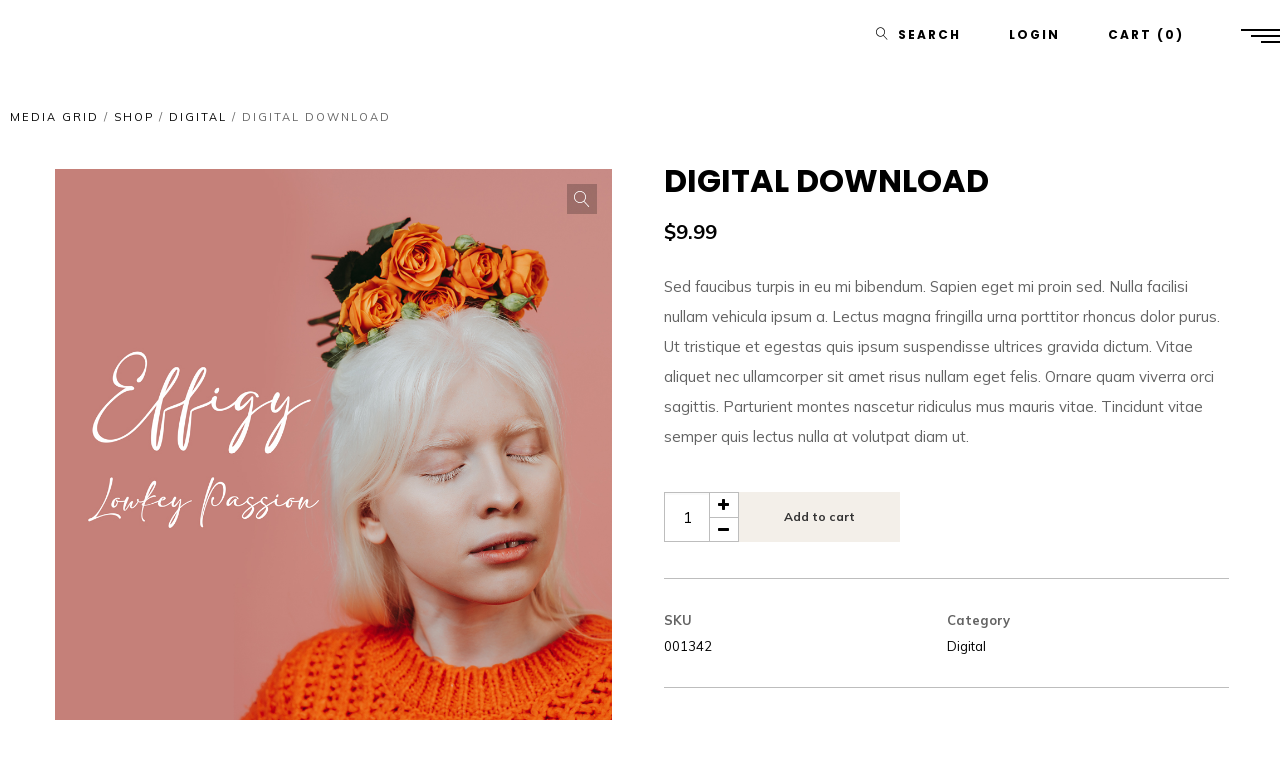

--- FILE ---
content_type: text/html; charset=UTF-8
request_url: https://annalisaventola.com/product/digital-download
body_size: 41024
content:
<!DOCTYPE html>
<html dir="ltr" lang="en-US" prefix="og: https://ogp.me/ns#" itemscope itemtype="http://schema.org/WebPage">
<head>
	<meta charset="UTF-8">
	<meta name="viewport" content="width=device-width, initial-scale=1, shrink-to-fit=no">
	<link rel="profile" href="http://gmpg.org/xfn/11">
	<title>Digital Download - Annalisa Ventola</title>

		<!-- All in One SEO 4.9.3 - aioseo.com -->
	<meta name="description" content="Sed faucibus turpis in eu mi bibendum. Sapien eget mi proin sed. Nulla facilisi nullam vehicula ipsum a. Lectus magna fringilla urna porttitor rhoncus dolor purus. Ut tristique et egestas quis ipsum suspendisse ultrices gravida dictum. Vitae aliquet nec ullamcorper sit amet risus nullam eget felis. Ornare quam viverra orci sagittis. Parturient montes nascetur ridiculus mus mauris vitae. Tincidunt vitae semper quis lectus nulla at volutpat diam ut." />
	<meta name="robots" content="max-image-preview:large" />
	<link rel="canonical" href="https://annalisaventola.com/product/digital-download" />
	<meta name="generator" content="All in One SEO (AIOSEO) 4.9.3" />
		<meta property="og:locale" content="en_US" />
		<meta property="og:site_name" content="Annalisa Ventola -" />
		<meta property="og:type" content="article" />
		<meta property="og:title" content="Digital Download - Annalisa Ventola" />
		<meta property="og:description" content="Sed faucibus turpis in eu mi bibendum. Sapien eget mi proin sed. Nulla facilisi nullam vehicula ipsum a. Lectus magna fringilla urna porttitor rhoncus dolor purus. Ut tristique et egestas quis ipsum suspendisse ultrices gravida dictum. Vitae aliquet nec ullamcorper sit amet risus nullam eget felis. Ornare quam viverra orci sagittis. Parturient montes nascetur ridiculus mus mauris vitae. Tincidunt vitae semper quis lectus nulla at volutpat diam ut." />
		<meta property="og:url" content="https://annalisaventola.com/product/digital-download" />
		<meta property="article:published_time" content="2021-07-12T14:29:42+00:00" />
		<meta property="article:modified_time" content="2023-10-19T20:20:55+00:00" />
		<meta name="twitter:card" content="summary_large_image" />
		<meta name="twitter:title" content="Digital Download - Annalisa Ventola" />
		<meta name="twitter:description" content="Sed faucibus turpis in eu mi bibendum. Sapien eget mi proin sed. Nulla facilisi nullam vehicula ipsum a. Lectus magna fringilla urna porttitor rhoncus dolor purus. Ut tristique et egestas quis ipsum suspendisse ultrices gravida dictum. Vitae aliquet nec ullamcorper sit amet risus nullam eget felis. Ornare quam viverra orci sagittis. Parturient montes nascetur ridiculus mus mauris vitae. Tincidunt vitae semper quis lectus nulla at volutpat diam ut." />
		<script type="application/ld+json" class="aioseo-schema">
			{"@context":"https:\/\/schema.org","@graph":[{"@type":"BreadcrumbList","@id":"https:\/\/annalisaventola.com\/product\/digital-download#breadcrumblist","itemListElement":[{"@type":"ListItem","@id":"https:\/\/annalisaventola.com#listItem","position":1,"name":"Home","item":"https:\/\/annalisaventola.com","nextItem":{"@type":"ListItem","@id":"https:\/\/annalisaventola.com\/shop-2#listItem","name":"Shop"}},{"@type":"ListItem","@id":"https:\/\/annalisaventola.com\/shop-2#listItem","position":2,"name":"Shop","item":"https:\/\/annalisaventola.com\/shop-2","nextItem":{"@type":"ListItem","@id":"https:\/\/annalisaventola.com\/product-category\/digital#listItem","name":"Digital"},"previousItem":{"@type":"ListItem","@id":"https:\/\/annalisaventola.com#listItem","name":"Home"}},{"@type":"ListItem","@id":"https:\/\/annalisaventola.com\/product-category\/digital#listItem","position":3,"name":"Digital","item":"https:\/\/annalisaventola.com\/product-category\/digital","nextItem":{"@type":"ListItem","@id":"https:\/\/annalisaventola.com\/product\/digital-download#listItem","name":"Digital Download"},"previousItem":{"@type":"ListItem","@id":"https:\/\/annalisaventola.com\/shop-2#listItem","name":"Shop"}},{"@type":"ListItem","@id":"https:\/\/annalisaventola.com\/product\/digital-download#listItem","position":4,"name":"Digital Download","previousItem":{"@type":"ListItem","@id":"https:\/\/annalisaventola.com\/product-category\/digital#listItem","name":"Digital"}}]},{"@type":"ItemPage","@id":"https:\/\/annalisaventola.com\/product\/digital-download#itempage","url":"https:\/\/annalisaventola.com\/product\/digital-download","name":"Digital Download - Annalisa Ventola","description":"Sed faucibus turpis in eu mi bibendum. Sapien eget mi proin sed. Nulla facilisi nullam vehicula ipsum a. Lectus magna fringilla urna porttitor rhoncus dolor purus. Ut tristique et egestas quis ipsum suspendisse ultrices gravida dictum. Vitae aliquet nec ullamcorper sit amet risus nullam eget felis. Ornare quam viverra orci sagittis. Parturient montes nascetur ridiculus mus mauris vitae. Tincidunt vitae semper quis lectus nulla at volutpat diam ut.","inLanguage":"en-US","isPartOf":{"@id":"https:\/\/annalisaventola.com\/#website"},"breadcrumb":{"@id":"https:\/\/annalisaventola.com\/product\/digital-download#breadcrumblist"},"image":{"@type":"ImageObject","url":"https:\/\/annalisaventola.com\/wp-content\/uploads\/2021\/07\/effigy_CD_bis.jpg","@id":"https:\/\/annalisaventola.com\/product\/digital-download\/#mainImage","width":1000,"height":1000},"primaryImageOfPage":{"@id":"https:\/\/annalisaventola.com\/product\/digital-download#mainImage"},"datePublished":"2021-07-12T14:29:42+00:00","dateModified":"2023-10-19T20:20:55+00:00"},{"@type":"Organization","@id":"https:\/\/annalisaventola.com\/#organization","name":"Annalisa Ventola","url":"https:\/\/annalisaventola.com\/"},{"@type":"WebSite","@id":"https:\/\/annalisaventola.com\/#website","url":"https:\/\/annalisaventola.com\/","name":"Annalisa Ventola","inLanguage":"en-US","publisher":{"@id":"https:\/\/annalisaventola.com\/#organization"}}]}
		</script>
		<!-- All in One SEO -->

<link rel='dns-prefetch' href='//fonts.googleapis.com' />
<link href='https://fonts.gstatic.com' crossorigin rel='preconnect' />
<link rel="alternate" type="application/rss+xml" title="Annalisa Ventola &raquo; Feed" href="https://annalisaventola.com/feed" />
<link rel="alternate" type="application/rss+xml" title="Annalisa Ventola &raquo; Comments Feed" href="https://annalisaventola.com/comments/feed" />
<link rel="alternate" type="application/rss+xml" title="Annalisa Ventola &raquo; Digital Download Comments Feed" href="https://annalisaventola.com/product/digital-download/feed" />
<link rel="alternate" title="oEmbed (JSON)" type="application/json+oembed" href="https://annalisaventola.com/wp-json/oembed/1.0/embed?url=https%3A%2F%2Fannalisaventola.com%2Fproduct%2Fdigital-download" />
<link rel="alternate" title="oEmbed (XML)" type="text/xml+oembed" href="https://annalisaventola.com/wp-json/oembed/1.0/embed?url=https%3A%2F%2Fannalisaventola.com%2Fproduct%2Fdigital-download&#038;format=xml" />
		<!-- This site uses the Google Analytics by MonsterInsights plugin v9.11.1 - Using Analytics tracking - https://www.monsterinsights.com/ -->
		<!-- Note: MonsterInsights is not currently configured on this site. The site owner needs to authenticate with Google Analytics in the MonsterInsights settings panel. -->
					<!-- No tracking code set -->
				<!-- / Google Analytics by MonsterInsights -->
		<style id='wp-img-auto-sizes-contain-inline-css' type='text/css'>
img:is([sizes=auto i],[sizes^="auto," i]){contain-intrinsic-size:3000px 1500px}
/*# sourceURL=wp-img-auto-sizes-contain-inline-css */
</style>
<link rel='stylesheet' id='mediaelement-css' href='https://annalisaventola.com/wp-includes/js/mediaelement/mediaelementplayer-legacy.min.css?ver=4.2.17' type='text/css' media='all' />
<link rel='stylesheet' id='wp-mediaelement-css' href='https://annalisaventola.com/wp-includes/js/mediaelement/wp-mediaelement.min.css?ver=6.9' type='text/css' media='all' />
<link rel='stylesheet' id='dashicons-css' href='https://annalisaventola.com/wp-includes/css/dashicons.min.css?ver=6.9' type='text/css' media='all' />
<link rel='stylesheet' id='simplebar-css' href='https://annalisaventola.com/wp-content/plugins/wolf-playlist-manager/assets/css/simplebar.css?ver=4.2.3' type='text/css' media='all' />
<link rel='stylesheet' id='wpm-css' href='https://annalisaventola.com/wp-content/plugins/wolf-playlist-manager/assets/css/wpm.min.css?ver=1.3.3' type='text/css' media='all' />
<link rel='stylesheet' id='sbi_styles-css' href='https://annalisaventola.com/wp-content/plugins/instagram-feed/css/sbi-styles.min.css?ver=6.10.0' type='text/css' media='all' />
<style id='wp-emoji-styles-inline-css' type='text/css'>

	img.wp-smiley, img.emoji {
		display: inline !important;
		border: none !important;
		box-shadow: none !important;
		height: 1em !important;
		width: 1em !important;
		margin: 0 0.07em !important;
		vertical-align: -0.1em !important;
		background: none !important;
		padding: 0 !important;
	}
/*# sourceURL=wp-emoji-styles-inline-css */
</style>
<link rel='stylesheet' id='aioseo/css/src/vue/standalone/blocks/table-of-contents/global.scss-css' href='https://annalisaventola.com/wp-content/plugins/all-in-one-seo-pack/dist/Lite/assets/css/table-of-contents/global.e90f6d47.css?ver=4.9.3' type='text/css' media='all' />
<link rel='stylesheet' id='contact-form-7-css' href='https://annalisaventola.com/wp-content/plugins/contact-form-7/includes/css/styles.css?ver=6.1.4' type='text/css' media='all' />
<link rel='stylesheet' id='flickity-css' href='https://annalisaventola.com/wp-content/plugins/wolf-core/assets/css/lib/flickity.min.css?ver=2.2.1' type='text/css' media='all' />
<link rel='stylesheet' id='lity-css' href='https://annalisaventola.com/wp-content/plugins/wolf-core/assets/css/lib/lity.min.css?ver=2.2.2' type='text/css' media='all' />
<link rel='stylesheet' id='wolf-core-styles-css' href='https://annalisaventola.com/wp-content/plugins/wolf-core/assets/css/style.min.css?ver=1.7.9' type='text/css' media='all' />
<style id='wolf-core-styles-inline-css' type='text/css'>
 .wolf-core-background-color-black{ background-color:#000000; } .wolf-core-border-color-black{ border-color:#000000; } .wolf-core-button-background-color-black{ background-color:#000000; color:#000000; border-color:#000000; } .wolf-core-button-background-color-black .wolf-core-button-background-fill{ box-shadow:0 0 0 0 #000000; background-color:#000000; } .wolf-core-icon-color-black{ color:#000000; } .wolf-core-svg-icon-color-black svg *{ stroke:#000000!important; } .wolf-core-icon-background-color-black{ box-shadow:0 0 0 0 #000000; background-color:#000000; color:#000000; border-color:#000000; } .wolf-core-icon-background-color-black .wolf-core-icon-background-fill{ box-shadow:0 0 0 0 #000000; background-color:#000000; } .wolf-core-text-color-black{ color:#000000!important; } .wolf-core-background-color-lightergrey{ background-color:#f7f7f7; } .wolf-core-border-color-lightergrey{ border-color:#f7f7f7; } .wolf-core-button-background-color-lightergrey{ background-color:#f7f7f7; color:#f7f7f7; border-color:#f7f7f7; } .wolf-core-button-background-color-lightergrey .wolf-core-button-background-fill{ box-shadow:0 0 0 0 #f7f7f7; background-color:#f7f7f7; } .wolf-core-icon-color-lightergrey{ color:#f7f7f7; } .wolf-core-svg-icon-color-lightergrey svg *{ stroke:#f7f7f7!important; } .wolf-core-icon-background-color-lightergrey{ box-shadow:0 0 0 0 #f7f7f7; background-color:#f7f7f7; color:#f7f7f7; border-color:#f7f7f7; } .wolf-core-icon-background-color-lightergrey .wolf-core-icon-background-fill{ box-shadow:0 0 0 0 #f7f7f7; background-color:#f7f7f7; } .wolf-core-text-color-lightergrey{ color:#f7f7f7!important; } .wolf-core-background-color-darkgrey{ background-color:#444444; } .wolf-core-border-color-darkgrey{ border-color:#444444; } .wolf-core-button-background-color-darkgrey{ background-color:#444444; color:#444444; border-color:#444444; } .wolf-core-button-background-color-darkgrey .wolf-core-button-background-fill{ box-shadow:0 0 0 0 #444444; background-color:#444444; } .wolf-core-icon-color-darkgrey{ color:#444444; } .wolf-core-svg-icon-color-darkgrey svg *{ stroke:#444444!important; } .wolf-core-icon-background-color-darkgrey{ box-shadow:0 0 0 0 #444444; background-color:#444444; color:#444444; border-color:#444444; } .wolf-core-icon-background-color-darkgrey .wolf-core-icon-background-fill{ box-shadow:0 0 0 0 #444444; background-color:#444444; } .wolf-core-text-color-darkgrey{ color:#444444!important; } .wolf-core-background-color-white{ background-color:#ffffff; } .wolf-core-border-color-white{ border-color:#ffffff; } .wolf-core-button-background-color-white{ background-color:#ffffff; color:#ffffff; border-color:#ffffff; } .wolf-core-button-background-color-white .wolf-core-button-background-fill{ box-shadow:0 0 0 0 #ffffff; background-color:#ffffff; } .wolf-core-icon-color-white{ color:#ffffff; } .wolf-core-svg-icon-color-white svg *{ stroke:#ffffff!important; } .wolf-core-icon-background-color-white{ box-shadow:0 0 0 0 #ffffff; background-color:#ffffff; color:#ffffff; border-color:#ffffff; } .wolf-core-icon-background-color-white .wolf-core-icon-background-fill{ box-shadow:0 0 0 0 #ffffff; background-color:#ffffff; } .wolf-core-text-color-white{ color:#ffffff!important; } .wolf-core-background-color-orange{ background-color:#F7BE68; } .wolf-core-border-color-orange{ border-color:#F7BE68; } .wolf-core-button-background-color-orange{ background-color:#F7BE68; color:#F7BE68; border-color:#F7BE68; } .wolf-core-button-background-color-orange .wolf-core-button-background-fill{ box-shadow:0 0 0 0 #F7BE68; background-color:#F7BE68; } .wolf-core-icon-color-orange{ color:#F7BE68; } .wolf-core-svg-icon-color-orange svg *{ stroke:#F7BE68!important; } .wolf-core-icon-background-color-orange{ box-shadow:0 0 0 0 #F7BE68; background-color:#F7BE68; color:#F7BE68; border-color:#F7BE68; } .wolf-core-icon-background-color-orange .wolf-core-icon-background-fill{ box-shadow:0 0 0 0 #F7BE68; background-color:#F7BE68; } .wolf-core-text-color-orange{ color:#F7BE68!important; } .wolf-core-background-color-green{ background-color:#6DAB3C; } .wolf-core-border-color-green{ border-color:#6DAB3C; } .wolf-core-button-background-color-green{ background-color:#6DAB3C; color:#6DAB3C; border-color:#6DAB3C; } .wolf-core-button-background-color-green .wolf-core-button-background-fill{ box-shadow:0 0 0 0 #6DAB3C; background-color:#6DAB3C; } .wolf-core-icon-color-green{ color:#6DAB3C; } .wolf-core-svg-icon-color-green svg *{ stroke:#6DAB3C!important; } .wolf-core-icon-background-color-green{ box-shadow:0 0 0 0 #6DAB3C; background-color:#6DAB3C; color:#6DAB3C; border-color:#6DAB3C; } .wolf-core-icon-background-color-green .wolf-core-icon-background-fill{ box-shadow:0 0 0 0 #6DAB3C; background-color:#6DAB3C; } .wolf-core-text-color-green{ color:#6DAB3C!important; } .wolf-core-background-color-turquoise{ background-color:#49afcd; } .wolf-core-border-color-turquoise{ border-color:#49afcd; } .wolf-core-button-background-color-turquoise{ background-color:#49afcd; color:#49afcd; border-color:#49afcd; } .wolf-core-button-background-color-turquoise .wolf-core-button-background-fill{ box-shadow:0 0 0 0 #49afcd; background-color:#49afcd; } .wolf-core-icon-color-turquoise{ color:#49afcd; } .wolf-core-svg-icon-color-turquoise svg *{ stroke:#49afcd!important; } .wolf-core-icon-background-color-turquoise{ box-shadow:0 0 0 0 #49afcd; background-color:#49afcd; color:#49afcd; border-color:#49afcd; } .wolf-core-icon-background-color-turquoise .wolf-core-icon-background-fill{ box-shadow:0 0 0 0 #49afcd; background-color:#49afcd; } .wolf-core-text-color-turquoise{ color:#49afcd!important; } .wolf-core-background-color-violet{ background-color:#8D6DC4; } .wolf-core-border-color-violet{ border-color:#8D6DC4; } .wolf-core-button-background-color-violet{ background-color:#8D6DC4; color:#8D6DC4; border-color:#8D6DC4; } .wolf-core-button-background-color-violet .wolf-core-button-background-fill{ box-shadow:0 0 0 0 #8D6DC4; background-color:#8D6DC4; } .wolf-core-icon-color-violet{ color:#8D6DC4; } .wolf-core-svg-icon-color-violet svg *{ stroke:#8D6DC4!important; } .wolf-core-icon-background-color-violet{ box-shadow:0 0 0 0 #8D6DC4; background-color:#8D6DC4; color:#8D6DC4; border-color:#8D6DC4; } .wolf-core-icon-background-color-violet .wolf-core-icon-background-fill{ box-shadow:0 0 0 0 #8D6DC4; background-color:#8D6DC4; } .wolf-core-text-color-violet{ color:#8D6DC4!important; } .wolf-core-background-color-pink{ background-color:#FE6C61; } .wolf-core-border-color-pink{ border-color:#FE6C61; } .wolf-core-button-background-color-pink{ background-color:#FE6C61; color:#FE6C61; border-color:#FE6C61; } .wolf-core-button-background-color-pink .wolf-core-button-background-fill{ box-shadow:0 0 0 0 #FE6C61; background-color:#FE6C61; } .wolf-core-icon-color-pink{ color:#FE6C61; } .wolf-core-svg-icon-color-pink svg *{ stroke:#FE6C61!important; } .wolf-core-icon-background-color-pink{ box-shadow:0 0 0 0 #FE6C61; background-color:#FE6C61; color:#FE6C61; border-color:#FE6C61; } .wolf-core-icon-background-color-pink .wolf-core-icon-background-fill{ box-shadow:0 0 0 0 #FE6C61; background-color:#FE6C61; } .wolf-core-text-color-pink{ color:#FE6C61!important; } .wolf-core-background-color-greyblue{ background-color:#49535a; } .wolf-core-border-color-greyblue{ border-color:#49535a; } .wolf-core-button-background-color-greyblue{ background-color:#49535a; color:#49535a; border-color:#49535a; } .wolf-core-button-background-color-greyblue .wolf-core-button-background-fill{ box-shadow:0 0 0 0 #49535a; background-color:#49535a; } .wolf-core-icon-color-greyblue{ color:#49535a; } .wolf-core-svg-icon-color-greyblue svg *{ stroke:#49535a!important; } .wolf-core-icon-background-color-greyblue{ box-shadow:0 0 0 0 #49535a; background-color:#49535a; color:#49535a; border-color:#49535a; } .wolf-core-icon-background-color-greyblue .wolf-core-icon-background-fill{ box-shadow:0 0 0 0 #49535a; background-color:#49535a; } .wolf-core-text-color-greyblue{ color:#49535a!important; } .wolf-core-background-color-red{ background-color:#da4f49; } .wolf-core-border-color-red{ border-color:#da4f49; } .wolf-core-button-background-color-red{ background-color:#da4f49; color:#da4f49; border-color:#da4f49; } .wolf-core-button-background-color-red .wolf-core-button-background-fill{ box-shadow:0 0 0 0 #da4f49; background-color:#da4f49; } .wolf-core-icon-color-red{ color:#da4f49; } .wolf-core-svg-icon-color-red svg *{ stroke:#da4f49!important; } .wolf-core-icon-background-color-red{ box-shadow:0 0 0 0 #da4f49; background-color:#da4f49; color:#da4f49; border-color:#da4f49; } .wolf-core-icon-background-color-red .wolf-core-icon-background-fill{ box-shadow:0 0 0 0 #da4f49; background-color:#da4f49; } .wolf-core-text-color-red{ color:#da4f49!important; } .wolf-core-background-color-yellow{ background-color:#e6ae48; } .wolf-core-border-color-yellow{ border-color:#e6ae48; } .wolf-core-button-background-color-yellow{ background-color:#e6ae48; color:#e6ae48; border-color:#e6ae48; } .wolf-core-button-background-color-yellow .wolf-core-button-background-fill{ box-shadow:0 0 0 0 #e6ae48; background-color:#e6ae48; } .wolf-core-icon-color-yellow{ color:#e6ae48; } .wolf-core-svg-icon-color-yellow svg *{ stroke:#e6ae48!important; } .wolf-core-icon-background-color-yellow{ box-shadow:0 0 0 0 #e6ae48; background-color:#e6ae48; color:#e6ae48; border-color:#e6ae48; } .wolf-core-icon-background-color-yellow .wolf-core-icon-background-fill{ box-shadow:0 0 0 0 #e6ae48; background-color:#e6ae48; } .wolf-core-text-color-yellow{ color:#e6ae48!important; } .wolf-core-background-color-blue{ background-color:#75D69C; } .wolf-core-border-color-blue{ border-color:#75D69C; } .wolf-core-button-background-color-blue{ background-color:#75D69C; color:#75D69C; border-color:#75D69C; } .wolf-core-button-background-color-blue .wolf-core-button-background-fill{ box-shadow:0 0 0 0 #75D69C; background-color:#75D69C; } .wolf-core-icon-color-blue{ color:#75D69C; } .wolf-core-svg-icon-color-blue svg *{ stroke:#75D69C!important; } .wolf-core-icon-background-color-blue{ box-shadow:0 0 0 0 #75D69C; background-color:#75D69C; color:#75D69C; border-color:#75D69C; } .wolf-core-icon-background-color-blue .wolf-core-icon-background-fill{ box-shadow:0 0 0 0 #75D69C; background-color:#75D69C; } .wolf-core-text-color-blue{ color:#75D69C!important; } .wolf-core-background-color-peacoc{ background-color:#4CADC9; } .wolf-core-border-color-peacoc{ border-color:#4CADC9; } .wolf-core-button-background-color-peacoc{ background-color:#4CADC9; color:#4CADC9; border-color:#4CADC9; } .wolf-core-button-background-color-peacoc .wolf-core-button-background-fill{ box-shadow:0 0 0 0 #4CADC9; background-color:#4CADC9; } .wolf-core-icon-color-peacoc{ color:#4CADC9; } .wolf-core-svg-icon-color-peacoc svg *{ stroke:#4CADC9!important; } .wolf-core-icon-background-color-peacoc{ box-shadow:0 0 0 0 #4CADC9; background-color:#4CADC9; color:#4CADC9; border-color:#4CADC9; } .wolf-core-icon-background-color-peacoc .wolf-core-icon-background-fill{ box-shadow:0 0 0 0 #4CADC9; background-color:#4CADC9; } .wolf-core-text-color-peacoc{ color:#4CADC9!important; } .wolf-core-background-color-chino{ background-color:#CEC2AB; } .wolf-core-border-color-chino{ border-color:#CEC2AB; } .wolf-core-button-background-color-chino{ background-color:#CEC2AB; color:#CEC2AB; border-color:#CEC2AB; } .wolf-core-button-background-color-chino .wolf-core-button-background-fill{ box-shadow:0 0 0 0 #CEC2AB; background-color:#CEC2AB; } .wolf-core-icon-color-chino{ color:#CEC2AB; } .wolf-core-svg-icon-color-chino svg *{ stroke:#CEC2AB!important; } .wolf-core-icon-background-color-chino{ box-shadow:0 0 0 0 #CEC2AB; background-color:#CEC2AB; color:#CEC2AB; border-color:#CEC2AB; } .wolf-core-icon-background-color-chino .wolf-core-icon-background-fill{ box-shadow:0 0 0 0 #CEC2AB; background-color:#CEC2AB; } .wolf-core-text-color-chino{ color:#CEC2AB!important; } .wolf-core-background-color-mulled-wine{ background-color:#50485B; } .wolf-core-border-color-mulled-wine{ border-color:#50485B; } .wolf-core-button-background-color-mulled-wine{ background-color:#50485B; color:#50485B; border-color:#50485B; } .wolf-core-button-background-color-mulled-wine .wolf-core-button-background-fill{ box-shadow:0 0 0 0 #50485B; background-color:#50485B; } .wolf-core-icon-color-mulled-wine{ color:#50485B; } .wolf-core-svg-icon-color-mulled-wine svg *{ stroke:#50485B!important; } .wolf-core-icon-background-color-mulled-wine{ box-shadow:0 0 0 0 #50485B; background-color:#50485B; color:#50485B; border-color:#50485B; } .wolf-core-icon-background-color-mulled-wine .wolf-core-icon-background-fill{ box-shadow:0 0 0 0 #50485B; background-color:#50485B; } .wolf-core-text-color-mulled-wine{ color:#50485B!important; } .wolf-core-background-color-vista-blue{ background-color:#75D69C; } .wolf-core-border-color-vista-blue{ border-color:#75D69C; } .wolf-core-button-background-color-vista-blue{ background-color:#75D69C; color:#75D69C; border-color:#75D69C; } .wolf-core-button-background-color-vista-blue .wolf-core-button-background-fill{ box-shadow:0 0 0 0 #75D69C; background-color:#75D69C; } .wolf-core-icon-color-vista-blue{ color:#75D69C; } .wolf-core-svg-icon-color-vista-blue svg *{ stroke:#75D69C!important; } .wolf-core-icon-background-color-vista-blue{ box-shadow:0 0 0 0 #75D69C; background-color:#75D69C; color:#75D69C; border-color:#75D69C; } .wolf-core-icon-background-color-vista-blue .wolf-core-icon-background-fill{ box-shadow:0 0 0 0 #75D69C; background-color:#75D69C; } .wolf-core-text-color-vista-blue{ color:#75D69C!important; } .wolf-core-background-color-grey{ background-color:#EBEBEB; } .wolf-core-border-color-grey{ border-color:#EBEBEB; } .wolf-core-button-background-color-grey{ background-color:#EBEBEB; color:#EBEBEB; border-color:#EBEBEB; } .wolf-core-button-background-color-grey .wolf-core-button-background-fill{ box-shadow:0 0 0 0 #EBEBEB; background-color:#EBEBEB; } .wolf-core-icon-color-grey{ color:#EBEBEB; } .wolf-core-svg-icon-color-grey svg *{ stroke:#EBEBEB!important; } .wolf-core-icon-background-color-grey{ box-shadow:0 0 0 0 #EBEBEB; background-color:#EBEBEB; color:#EBEBEB; border-color:#EBEBEB; } .wolf-core-icon-background-color-grey .wolf-core-icon-background-fill{ box-shadow:0 0 0 0 #EBEBEB; background-color:#EBEBEB; } .wolf-core-text-color-grey{ color:#EBEBEB!important; } .wolf-core-background-color-sky{ background-color:#5AA1E3; } .wolf-core-border-color-sky{ border-color:#5AA1E3; } .wolf-core-button-background-color-sky{ background-color:#5AA1E3; color:#5AA1E3; border-color:#5AA1E3; } .wolf-core-button-background-color-sky .wolf-core-button-background-fill{ box-shadow:0 0 0 0 #5AA1E3; background-color:#5AA1E3; } .wolf-core-icon-color-sky{ color:#5AA1E3; } .wolf-core-svg-icon-color-sky svg *{ stroke:#5AA1E3!important; } .wolf-core-icon-background-color-sky{ box-shadow:0 0 0 0 #5AA1E3; background-color:#5AA1E3; color:#5AA1E3; border-color:#5AA1E3; } .wolf-core-icon-background-color-sky .wolf-core-icon-background-fill{ box-shadow:0 0 0 0 #5AA1E3; background-color:#5AA1E3; } .wolf-core-text-color-sky{ color:#5AA1E3!important; } .wolf-core-background-color-juicy-pink{ background-color:#F4524D; } .wolf-core-border-color-juicy-pink{ border-color:#F4524D; } .wolf-core-button-background-color-juicy-pink{ background-color:#F4524D; color:#F4524D; border-color:#F4524D; } .wolf-core-button-background-color-juicy-pink .wolf-core-button-background-fill{ box-shadow:0 0 0 0 #F4524D; background-color:#F4524D; } .wolf-core-icon-color-juicy-pink{ color:#F4524D; } .wolf-core-svg-icon-color-juicy-pink svg *{ stroke:#F4524D!important; } .wolf-core-icon-background-color-juicy-pink{ box-shadow:0 0 0 0 #F4524D; background-color:#F4524D; color:#F4524D; border-color:#F4524D; } .wolf-core-icon-background-color-juicy-pink .wolf-core-icon-background-fill{ box-shadow:0 0 0 0 #F4524D; background-color:#F4524D; } .wolf-core-text-color-juicy-pink{ color:#F4524D!important; } .wolf-core-background-color-sandy-brown{ background-color:#F79468; } .wolf-core-border-color-sandy-brown{ border-color:#F79468; } .wolf-core-button-background-color-sandy-brown{ background-color:#F79468; color:#F79468; border-color:#F79468; } .wolf-core-button-background-color-sandy-brown .wolf-core-button-background-fill{ box-shadow:0 0 0 0 #F79468; background-color:#F79468; } .wolf-core-icon-color-sandy-brown{ color:#F79468; } .wolf-core-svg-icon-color-sandy-brown svg *{ stroke:#F79468!important; } .wolf-core-icon-background-color-sandy-brown{ box-shadow:0 0 0 0 #F79468; background-color:#F79468; color:#F79468; border-color:#F79468; } .wolf-core-icon-background-color-sandy-brown .wolf-core-icon-background-fill{ box-shadow:0 0 0 0 #F79468; background-color:#F79468; } .wolf-core-text-color-sandy-brown{ color:#F79468!important; } .wolf-core-background-color-purple{ background-color:#B97EBB; } .wolf-core-border-color-purple{ border-color:#B97EBB; } .wolf-core-button-background-color-purple{ background-color:#B97EBB; color:#B97EBB; border-color:#B97EBB; } .wolf-core-button-background-color-purple .wolf-core-button-background-fill{ box-shadow:0 0 0 0 #B97EBB; background-color:#B97EBB; } .wolf-core-icon-color-purple{ color:#B97EBB; } .wolf-core-svg-icon-color-purple svg *{ stroke:#B97EBB!important; } .wolf-core-icon-background-color-purple{ box-shadow:0 0 0 0 #B97EBB; background-color:#B97EBB; color:#B97EBB; border-color:#B97EBB; } .wolf-core-icon-background-color-purple .wolf-core-icon-background-fill{ box-shadow:0 0 0 0 #B97EBB; background-color:#B97EBB; } .wolf-core-text-color-purple{ color:#B97EBB!important; } .wolf-core-background-color-accent{ background-color:#f3efe9; } .wolf-core-border-color-accent{ border-color:#f3efe9; } .wolf-core-button-background-color-accent{ background-color:#f3efe9; color:#f3efe9; border-color:#f3efe9; } .wolf-core-button-background-color-accent .wolf-core-button-background-fill{ box-shadow:0 0 0 0 #f3efe9; background-color:#f3efe9; } .wolf-core-icon-color-accent{ color:#f3efe9; } .wolf-core-svg-icon-color-accent svg *{ stroke:#f3efe9!important; } .wolf-core-icon-background-color-accent{ box-shadow:0 0 0 0 #f3efe9; background-color:#f3efe9; color:#f3efe9; border-color:#f3efe9; } .wolf-core-icon-background-color-accent .wolf-core-icon-background-fill{ box-shadow:0 0 0 0 #f3efe9; background-color:#f3efe9; } .wolf-core-text-color-accent{ color:#f3efe9!important; } 
/*# sourceURL=wolf-core-styles-inline-css */
</style>
<link rel='stylesheet' id='wolf-twitter-css' href='https://annalisaventola.com/wp-content/plugins/wolf-twitter/assets/css/twitter.min.css?ver=3.0.5' type='text/css' media='all' />
<link rel='stylesheet' id='photoswipe-css' href='https://annalisaventola.com/wp-content/plugins/woocommerce/assets/css/photoswipe/photoswipe.min.css?ver=10.4.3' type='text/css' media='all' />
<link rel='stylesheet' id='photoswipe-default-skin-css' href='https://annalisaventola.com/wp-content/plugins/woocommerce/assets/css/photoswipe/default-skin/default-skin.min.css?ver=10.4.3' type='text/css' media='all' />
<style id='woocommerce-inline-inline-css' type='text/css'>
.woocommerce form .form-row .required { visibility: visible; }
/*# sourceURL=woocommerce-inline-inline-css */
</style>
<link rel='stylesheet' id='effigy-google-fonts-css' href='https://fonts.googleapis.com/css?family=Gruppo%3A400%2C700%7CMulish%3A400%2C700%7CRusso+One%3A400%2C700%7CLilita+One%3A400%2C700%7CPoppins%3A400%2C700&#038;ver=1.0.8#038;subset=latin,latin-ext' type='text/css' media='all' />
<link rel='stylesheet' id='font-awesome-css' href='https://annalisaventola.com/wp-content/plugins/elementor/assets/lib/font-awesome/css/font-awesome.min.css?ver=4.7.0' type='text/css' media='all' />
<link rel='stylesheet' id='socicon-css' href='https://annalisaventola.com/wp-content/plugins/wolf-core/assets/css/lib/fonts/socicon/socicon.min.css?ver=1.7.9' type='text/css' media='all' />
<link rel='stylesheet' id='linea-icons-css' href='https://annalisaventola.com/wp-content/themes/effigy/assets/css/lib/fonts/linea-icons/linea-icons.min.css?ver=1.0.8' type='text/css' media='all' />
<link rel='stylesheet' id='linearicons-css' href='https://annalisaventola.com/wp-content/themes/effigy/assets/css/lib/fonts/linearicons/linearicons.min.css?ver=1.0.8' type='text/css' media='all' />
<link rel='stylesheet' id='normalize-css' href='https://annalisaventola.com/wp-content/themes/effigy/assets/css/lib/normalize.min.css?ver=3.0.0' type='text/css' media='all' />
<link rel='stylesheet' id='flexslider-css' href='https://annalisaventola.com/wp-content/themes/effigy/assets/css/lib/flexslider/flexslider.min.css?ver=2.6.3' type='text/css' media='all' />
<link rel='stylesheet' id='fancybox-css' href='https://annalisaventola.com/wp-content/themes/effigy/assets/css/lib/jquery.fancybox.min.css?ver=3.5.2' type='text/css' media='all' />
<link rel='stylesheet' id='effigy-style-css' href='https://annalisaventola.com/wp-content/themes/effigy/assets/css/main.min.css?ver=1.0.8' type='text/css' media='all' />
<style id='effigy-style-inline-css' type='text/css'>
/* Color Scheme */ /* Body Background Color */ body, .frame-border{ background-color: #ffffff; } /* Page Background Color */ .site-header, .post-header-container, .content-inner, .loading-overlay, .no-hero #hero, .wolf-core-font-default{ background-color: #ffffff; } /* Submenu color */ #site-navigation-primary-desktop .mega-menu-panel, #site-navigation-primary-desktop ul.sub-menu, #mobile-menu-panel, .offcanvas-menu-panel, .lateral-menu-panel, .cart-panel, .wwcs-selector, .currency-switcher .woocs-style-1-dropdown .woocs-style-1-dropdown-menu{ background:#000000; } .currency-switcher .woocs-style-1-dropdown .woocs-style-1-dropdown-menu li{ background-color:#000000!important; } .cart-panel{ background:#000000!important; } .panel-closer-overlay{ //background:#000000; } .overlay-menu-panel{ background:rgba( 0,0,0, 1); } /* Sub menu Font Color */ .nav-menu-desktop li ul li:not(.menu-button-primary):not(.menu-button-secondary) .menu-item-text-container, .nav-menu-desktop li ul.sub-menu li:not(.menu-button-primary):not(.menu-button-secondary).menu-item-has-children > a:before, .nav-menu-desktop li ul li.not-linked > a:first-child .menu-item-text-container, .mega-menu-tagline-text, .wwcs-selector, .currency-switcher .woocs-style-1-dropdown .woocs-style-1-dropdown-menu{ color: #ffffff; } .cart-panel, .cart-panel a, .cart-panel strong, .cart-panel b{ color: #ffffff!important; } #close-side-panel-icon{ color: #ffffff!important; } .nav-menu-vertical li a, .nav-menu-mobile li a, .nav-menu-vertical li.menu-item-has-children:before, .nav-menu-vertical li.page_item_has_children:before, .nav-menu-vertical li.active:before, .nav-menu-mobile li.menu-item-has-children:before, .nav-menu-mobile li.page_item_has_children:before, .nav-menu-mobile li.active:before{ /*color: #ffffff!important;*/ } .lateral-menu-panel .wolf-core-icon:before{ color: #ffffff!important; } .nav-menu-desktop li ul.sub-menu li.menu-item-has-children > a:before{ color: #ffffff; } .cart-panel, .cart-panel a, .cart-panel strong, .cart-panel b{ color: #ffffff!important; } /* Accent Color */ .accent{ color:#f3efe9; } .author-box .author-name a:hover, .nu-hover-color-accent:hover, .nu-hover-accent:hover{ color:#f3efe9; } /*.wolf-core-social-acronym-link:hover{ color:#f3efe9!important; }*/ .accent-color-is-black .wolf-core-font-color-light .accent{ color:white; } .nav-menu-desktop li ul.sub-menu li:not(.menu-button-primary):not(.menu-button-secondary):not(.not-linked) a:hover .menu-item-text-container{ color: #f3efe9!important; } .entry-product-grid .quickview-product-add-to-cart-icon{ background-color:#f3efe9; } .product-layout-box-style-1 .quickview-product-add-to-cart-icon:before, .wolf-core-single-image-overlay-title span:after, .work-meta-value a:hover{ color:#f3efe9; } .nav-menu li.sale .menu-item-text-container:before, .nav-menu-mobile li.sale .menu-item-text-container:before { background:#f3efe9!important; } .entry-post-skin-light:not(.entry-post-standard).entry-video:hover .video-play-button { border-left-color:#f3efe9!important; } .entry-post-standard .entry-thumbnail-overlay{ background-color:rgba( 243,239,233, 0.95); } mark, p.demo_store, .woocommerce-store-notice{ background-color:#f3efe9; } .entry-event-grid .event-date .we-month, .entry-event-list .event-date .we-month { background:#f3efe9; } /* Buttons */ .theme-button-text-accent, .nav-button-text-accent .menu-item-inner{ color:#f3efe9; } .theme-button-special-accent, .theme-button-solid-accent, .theme-button-outline-accent:hover, .nav-button-special-accent .menu-item-inner, .nav-button-solid-accent .menu-item-inner, .nav-button-outline-accent:hover .menu-item-inner, .single-event-ticket-button, .button:not(.fb-button):not(.single-bit-button):not(.single-event-ticket-button), .button-download, .added_to_cart, input[type='submit'], .added_to_cart, .more-link, .button-download{ border-color:#f3efe9!important; background-color:#f3efe9!important; } ul.wolf-core-tabs-menu li:hover, ul.wolf-core-tabs-menu li.ui-tabs-active, ul.wolf-core-tabs-menu li.active, ul.wolf-core-tabs-menu li.is-active, .woocommerce-MyAccount-navigation ul li:hover, .woocommerce-MyAccount-navigation ul li.ui-tabs-active, .woocommerce-MyAccount-navigation ul li.active, .woocommerce-MyAccount-navigation ul li.is-active{ } .star-rating span:before{ color:#f3efe9; } .group_table td a:hover{ color:#f3efe9; } .fancybox-thumbs>ul>li:before{ border-color:#f3efe9; } .wolf-core-background-color-accent{ background-color:#f3efe9; } .accent-color-is-black .wolf-core-font-color-light .wolf_core_bar_color_filler{ background-color:white!important; } .wolf-core-highlight-accent{ background-color:#f3efe9; color:#fff; } .wolf-core-icon-background-color-accent{ box-shadow:0 0 0 0 #f3efe9; background-color:#f3efe9; color:#f3efe9; border-color:#f3efe9; } .wolf-core-icon-background-color-accent .wolf-core-icon-background-fill{ box-shadow:0 0 0 0 #f3efe9; background-color:#f3efe9; } .wolf-core-button-background-color-accent{ background-color:#f3efe9; color:#f3efe9; border-color:#f3efe9; } .wolf-core-button-background-color-accent .wolf-core-button-background-fill{ box-shadow:0 0 0 0 #f3efe9; background-color:#f3efe9; } .wolf-core-svg-icon-color-accent svg * { stroke:#f3efe9!important; } .wolf-core-one-page-nav-bullet-tip{ background-color: #f3efe9; } .wolf-core-one-page-nav-bullet-tip:before{ border-color: transparent transparent transparent #f3efe9; } .accent, .bypostauthor .avatar{ color:#f3efe9; } .wolf-core-button-color-button-accent, .more-link, .buton-accent{ background-color: #f3efe9; border-color: #f3efe9; } .wolf-core-ils-item-title:before { background-color: #f3efe9!important; } .group_table td a:hover{ color:#f3efe9; } input[type=submit]{ background-color: #f3efe9; border-color: #f3efe9; } .bit-widget .bit-upcoming-events-show-all-button:hover, .bit-widget .bit-past-events-show-all-button:hover{ background-color: #f3efe9!important; border-color: #f3efe9!important; } /* icons */ .wolf-core-icon-color-accent{ color:#f3efe9; } .wolf-core-icon-background-color-accent{ box-shadow:0 0 0 0 #f3efe9; background-color:#f3efe9; color:#f3efe9; border-color:#f3efe9; } .wolf-core-icon-background-color-accent .wolf-core-icon-background-fill{ box-shadow:0 0 0 0 #f3efe9; background-color:#f3efe9; } #ajax-progress-bar, .cart-icon-product-count{ background:#f3efe9; } .background-accent{ background: #f3efe9!important; } .mejs-container .mejs-controls .mejs-time-rail .mejs-time-current, .mejs-container .mejs-controls .mejs-time-rail .mejs-time-current, .mejs-container .mejs-controls .mejs-horizontal-volume-slider .mejs-horizontal-volume-current{ background: #f3efe9!important; } .trigger{ background-color: #f3efe9!important; border : solid 1px #f3efe9; } .bypostauthor .avatar { border: 3px solid #f3efe9; } ::selection { background: #f3efe9; } ::-moz-selection { background: #f3efe9; } .spinner{ color:#000000; } .ball-pulse > div, .ball-pulse-sync > div, .ball-scale > div, .ball-scale-random > div, .ball-rotate > div, .ball-clip-rotate > div, .ball-clip-rotate-pulse > div:first-child, .ball-beat > div, .ball-scale-multiple > div, .ball-pulse-rise > div, .ball-grid-beat > div, .ball-grid-pulse > div, .ball-spin-fade-loader > div, .ball-zig-zag > div, .ball-zig-zag-deflect > div, .line-scale > div, .line-scale-party > div, .line-scale-pulse-out > div, .line-scale-pulse-out-rapid > div, .line-spin-fade-loader > div { background:#000000; } .ball-clip-rotate-pulse > div:last-child, .ball-clip-rotate-multiple > div, .ball-scale-ripple > div, .ball-scale-ripple-multiple > div, .ball-triangle-path > div{ border-color:#000000; } .ball-clip-rotate-multiple > div:last-child{ border-color: #000000 transparent #000000 transparent; } /********************* WOLF ***********************/ .wolf-core-it-label{ color:#f3efe9; } .wolf-core-icon-box.wolf-core-icon-type-circle .wolf-core-icon-no-custom-style.wolf-core-hover-fill-in:hover, .wolf-core-icon-box.wolf-core-icon-type-square .wolf-core-icon-no-custom-style.wolf-core-hover-fill-in:hover { -webkit-box-shadow: inset 0 0 0 1em #f3efe9; box-shadow: inset 0 0 0 1em #f3efe9; border-color: #f3efe9; } .wolf-core-pricing-table-featured-text, .wolf-core-pricing-table-featured .wolf-core-pricing-table-button a{ background: #f3efe9; } .wolf-core-pricing-table-featured .wolf-core-pricing-table-price-strike:before { background-color: #f3efe9; } .wolf-core-team-member-social-container a:hover{ color: #f3efe9; } /* Main Text Color */ body, .wolf-core-font-dark, .nav-label{ color:#636363; } .spinner-color, .sk-child:before, .sk-circle:before, .sk-cube:before{ background-color: #000000!important; } /* Strong Text Color */ a, p strong, .products li .price, .products li .star-rating, blockquote, .wr-print-button, table.cart thead, #content table.cart thead, .work-meta-label, .wwcs-current-currency, .entry-featured-link, .author-description, .wolf-core-link-text, .entry-product-grid .woocommerce-Price-amount { color: #000000; } .wolf-alert.success a, .wolf-alert.success a:hover, .wolf-alert.success b, .wolf-alert.success span, .wolf-alert.success strong, .woocommerce-error a, .woocommerce-error a:hover, .woocommerce-error b, .woocommerce-error span, .woocommerce-error strong, .woocommerce-info a, .woocommerce-info a:hover, .woocommerce-info b, .woocommerce-info span, .woocommerce-info strong, .woocommerce-message a, .woocommerce-message a:hover, .woocommerce-message b, .woocommerce-message span, .woocommerce-message strong{ color: #000000; } .wolf-core-pricing-table-title{ color: #000000!important; } h1,h2,h3,h4,h5,h6, .wolf-core-font-dark h1:not(.wolf-core-service-title), .wolf-core-font-dark h2:not(.wolf-core-service-title), .wolf-core-font-dark h3:not(.wolf-core-service-title), .wolf-core-font-dark h4:not(.wolf-core-service-title), .wolf-core-font-dark h5:not(.wolf-core-service-title) .wolf-core-font-dark h6:not(.wolf-core-service-title), .wolf-core-font-dark strong, .wolf-core-font-dark b, .wolf-core-font-dark .wolf-core-counter, .wolf-core-font-dark .wolf-core-bigtext-link, .wolf-core-font-dark .wolf-core-fittext-link, .wolf-core-font-dark .wolf-core-pie-counter, .wolf-core-font-dark .wolf-core-icon-color-default, .sku, .wolf-core-font-dark .wolf-core-counter-text, .wolf-core-font-dark .wolf-core-video-opener-caption, .wolf-core-font-dark .wolf-core-list-has-icon ul li .fa, .wolf-core-font-dark .wolf-core-process-number.wolf-core-text-color-default, .wolf-core-font-dark .wolf-core-process-number.wolf-core-text-color-default:before, .wolf-core-font-dark .blockquote:before, .wolf-core-font-dark blockquote, .post-extra-meta, .comment-reply-title, .comment-reply-link{ color: #000000; } .comment-reply-link:hover{ color: #f3efe9; } .wolf-core-font-dark .wolf-core-process-icon-container{ border-color: #000000; } .bit-widget-container, .entry-link{ color: #000000; } .single-product .entry-summary .woocommerce-Price-amount, .entry-post-standard .entry-title{ color: #000000!important; } .wr-stars>span.wr-star-voted:before, .wr-stars>span.wr-star-voted~span:before{ color: #000000!important; } /* Border Color */ .widget-title, .woocommerce-tabs ul.tabs{ border-bottom-color:rgba( 0,0,0, 0.03); } .widget_layered_nav_filters ul li a{ border-color:rgba( 0,0,0, 0.03); } hr{ background:rgba( 0,0,0, 0.03); } .theme-heading:after{ color:#f3efe9; } /* Button */ .entry-mp-event .entry-container, .wolf-core-recipe-instructions o li:before, .wolf-core-recipe .wolf-core-recipe-counter-circle { background:#f3efe9; } .menu-item-fill{ background:#f3efe9!important; } .woocommerce-message .button:hover{ background-color:#f3efe9!important; } h1:not(.wolf-core-bigtext),h2:not(.wolf-core-bigtext),h3:not(.wolf-core-bigtext),h4:not(.wolf-core-bigtext),h5:not(.wolf-core-bigtext),.post-title,.entry-title,h2.entry-title > .entry-link,h2.entry-title,.widget-title,.wolf-core-counter-text,.wolf-core-countdown-period,.location-title,.logo-text,.wolf-core-interactive-thumbnails,.wolf-core-interactive-overlays,.heading-font,.tl-nav__link{text-rendering: auto;}.wolf-share-buttons-container:before{ color:#000000 }.wolf-core-background-color-default.wolf-core-font-dark{ background-color:#ffffff; }
body,blockquote.wvc-testimonial-content,.tp-caption:not(h1):not(h2):not(h3):not(h4):not(h5){font-family: Mulish }.wvc-countdown-container .countdown-period, .bit-widget{font-family: Mulish!important }.nav-menu li,.cta-container{font-family:'Poppins'}.nav-menu li,.cta-container{font-weight: 600 }.nav-menu li,.cta-container{text-transform: uppercase }.nav-menu li,.cta-container{font-style: normal }.nav-menu li,.cta-container{letter-spacing: 2px }.nav-menu ul ul li:not(.not-linked){font-family: default }.nav-menu ul ul li:not(.not-linked){text-transform: none }.nav-menu ul ul li:not(.not-linked){font-weight: 600 }.nav-menu ul ul li:not(.not-linked){letter-spacing: 0px!important; }.wolf-core-heading,h1,h2,h3,h4,h5,h6,.post-title,.entry-title,h2.entry-title > .entry-link,h2.entry-title,.widget-title,.wvc-counter-text,.wvc-countdown-period,.event-date,.logo-text,.wvc-interactive-links,.wvc-interactive-overlays,.heading-font,.wp-block-latest-posts__list li > a,.work-category-marquee-item,.wolf-core-textual-showcase-item,.cs-column__item-caption .entry-title,.tl-nav__link,.we-date-format-custom,.reply-title{font-family:'Poppins'}.wolf-core-heading,h1:not(.wvc-bigtext),h2:not(.wvc-bigtext),h3:not(.wvc-bigtext),h4:not(.wvc-bigtext),h5:not(.wvc-bigtext),.post-title,.entry-title,h2.entry-title > .entry-link,h2.entry-title,.widget-title,.wvc-counter-text,.wvc-countdown-period,.location-title,.logo-text,.wvc-interactive-links,.wvc-interactive-overlays,.heading-font,.wp-block-latest-posts__list li > a,.tl-nav__link{font-weight: 700 }.wolf-core-heading,h1:not(.wvc-bigtext),h2:not(.wvc-bigtext),h3:not(.wvc-bigtext),h4:not(.wvc-bigtext),h5:not(.wvc-bigtext),.post-title,.entry-title,h2.entry-title > .entry-link,h2.entry-title,.widget-title,.wvc-counter-text,.wvc-countdown-period,.location-title,.logo-text,.wvc-interactive-links,.wvc-interactive-overlays,.heading-font,.wp-block-latest-posts__list li > a,.tl-nav__link{text-transform: uppercase }.wolf-core-heading,h1:not(.wvc-bigtext),h2:not(.wvc-bigtext),h3:not(.wvc-bigtext),h4:not(.wvc-bigtext),h5:not(.wvc-bigtext),.post-title,.entry-title,h2.entry-title > .entry-link,h2.entry-title,.widget-title,.wvc-counter-text,.wvc-countdown-period,.location-title,.logo-text,.wvc-interactive-links,.wvc-interactive-overlays,.heading-font,.wp-block-latest-posts__list li > a,.tl-nav__link{font-style: normal }
 .logo{ max-width:360px; } .nav-menu li.hot > a .menu-item-text-container:before{ content : "hot"; } .nav-menu li.new > a .menu-item-text-container:before{ content : "new"; } .nav-menu li.sale > a .menu-item-text-container:before{ content : "sale"; } 
.side-panel {background-color:#000000;background-color:rgba(0,0,0, 1);}.lateral-menu-panel {background-image : url("https://annalisaventola.com/wp-content/uploads/2023/01/chester-wade-414989-rotate.jpg")!important}
 body.error404, body.single.password-protected{ background-image:url(https://annalisaventola.com/wp-content/uploads/2023/01/Horizontal-Black.png)!important; } 
 .overlay-menu-toggle .overlay-menu-panel-inner, .overlay-menu-panel:after { background-color: #1c1c1c; }.side-panel:after { background-color: #000000; } #effigy-loading-overlay{ background-color:#000; color:#ffffff; } .effigy-loader .ip-loader svg path.ip-loader-circle{ stroke:#fff8de; } .effigy-loader .ip-loader svg path.ip-loader-circlebg{ stroke:#3a3a3a; } 
/*# sourceURL=effigy-style-inline-css */
</style>
<link rel='stylesheet' id='effigy-single-post-style-css' href='https://annalisaventola.com/wp-content/themes/effigy/assets/css/single-post.css?ver=1.0.8' type='text/css' media='all' />
<link rel='stylesheet' id='effigy-default-css' href='https://annalisaventola.com/wp-content/themes/effigy/style.css?ver=1.0.8' type='text/css' media='all' />
<link rel='stylesheet' id='tawcvs-frontend-css' href='https://annalisaventola.com/wp-content/plugins/variation-swatches-for-woocommerce/assets/css/frontend.css?ver=2.2.5' type='text/css' media='all' />
<link rel='stylesheet' id='ionicons-css' href='https://annalisaventola.com/wp-content/themes/effigy/assets/css/lib/fonts/ionicons/ionicons.min.css?ver=1.0.8' type='text/css' media='all' />
<link rel='stylesheet' id='dripicons-css' href='https://annalisaventola.com/wp-content/themes/effigy/assets/css/lib/fonts/dripicons/dripicons.min.css?ver=1.0.8' type='text/css' media='all' />
<link rel='stylesheet' id='wolficons-css' href='https://annalisaventola.com/wp-content/plugins/wolf-core/assets/css/lib/fonts/wolficons/wolficons.min.css?ver=1.7.9' type='text/css' media='all' />
<link rel='stylesheet' id='elegant-icons-css' href='https://annalisaventola.com/wp-content/themes/effigy/assets/css/lib/fonts/elegant-icons/elegant-icons.min.css?ver=1.0.8' type='text/css' media='all' />
<link rel='stylesheet' id='iconmonstr-iconic-font-css' href='https://annalisaventola.com/wp-content/themes/effigy/assets/css/lib/fonts/iconmonstr-iconic-font/iconmonstr-iconic-font.min.css?ver=1.0.8' type='text/css' media='all' />
<link rel='stylesheet' id='elementor-icons-shared-0-css' href='https://annalisaventola.com/wp-content/plugins/elementor/assets/lib/font-awesome/css/fontawesome.min.css?ver=5.15.3' type='text/css' media='all' />
<link rel='stylesheet' id='elementor-icons-fa-regular-css' href='https://annalisaventola.com/wp-content/plugins/elementor/assets/lib/font-awesome/css/regular.min.css?ver=5.15.3' type='text/css' media='all' />
<link rel='stylesheet' id='elementor-icons-fa-solid-css' href='https://annalisaventola.com/wp-content/plugins/elementor/assets/lib/font-awesome/css/solid.min.css?ver=5.15.3' type='text/css' media='all' />
<link rel='stylesheet' id='elementor-icons-fa-brands-css' href='https://annalisaventola.com/wp-content/plugins/elementor/assets/lib/font-awesome/css/brands.min.css?ver=5.15.3' type='text/css' media='all' />
<script type="text/javascript" src="https://annalisaventola.com/wp-includes/js/jquery/jquery.min.js?ver=3.7.1" id="jquery-core-js"></script>
<script type="text/javascript" src="https://annalisaventola.com/wp-includes/js/jquery/jquery-migrate.min.js?ver=3.4.1" id="jquery-migrate-js"></script>
<script type="text/javascript" src="https://annalisaventola.com/wp-content/plugins/woocommerce/assets/js/jquery-blockui/jquery.blockUI.min.js?ver=2.7.0-wc.10.4.3" id="wc-jquery-blockui-js" defer="defer" data-wp-strategy="defer"></script>
<script type="text/javascript" id="wc-add-to-cart-js-extra">
/* <![CDATA[ */
var wc_add_to_cart_params = {"ajax_url":"/wp-admin/admin-ajax.php","wc_ajax_url":"/?wc-ajax=%%endpoint%%","i18n_view_cart":"View cart","cart_url":"https://annalisaventola.com/cart-2","is_cart":"","cart_redirect_after_add":"no"};
//# sourceURL=wc-add-to-cart-js-extra
/* ]]> */
</script>
<script type="text/javascript" src="https://annalisaventola.com/wp-content/plugins/woocommerce/assets/js/frontend/add-to-cart.min.js?ver=10.4.3" id="wc-add-to-cart-js" defer="defer" data-wp-strategy="defer"></script>
<script type="text/javascript" src="https://annalisaventola.com/wp-content/plugins/woocommerce/assets/js/zoom/jquery.zoom.min.js?ver=1.7.21-wc.10.4.3" id="wc-zoom-js" defer="defer" data-wp-strategy="defer"></script>
<script type="text/javascript" src="https://annalisaventola.com/wp-content/plugins/woocommerce/assets/js/flexslider/jquery.flexslider.min.js?ver=2.7.2-wc.10.4.3" id="wc-flexslider-js" defer="defer" data-wp-strategy="defer"></script>
<script type="text/javascript" src="https://annalisaventola.com/wp-content/plugins/woocommerce/assets/js/photoswipe/photoswipe.min.js?ver=4.1.1-wc.10.4.3" id="wc-photoswipe-js" defer="defer" data-wp-strategy="defer"></script>
<script type="text/javascript" src="https://annalisaventola.com/wp-content/plugins/woocommerce/assets/js/photoswipe/photoswipe-ui-default.min.js?ver=4.1.1-wc.10.4.3" id="wc-photoswipe-ui-default-js" defer="defer" data-wp-strategy="defer"></script>
<script type="text/javascript" id="wc-single-product-js-extra">
/* <![CDATA[ */
var wc_single_product_params = {"i18n_required_rating_text":"Please select a rating","i18n_rating_options":["1 of 5 stars","2 of 5 stars","3 of 5 stars","4 of 5 stars","5 of 5 stars"],"i18n_product_gallery_trigger_text":"View full-screen image gallery","review_rating_required":"yes","flexslider":{"rtl":false,"animation":"fade","smoothHeight":false,"directionNav":true,"controlNav":"thumbnails","slideshow":false,"animationSpeed":500,"animationLoop":false,"allowOneSlide":false},"zoom_enabled":"1","zoom_options":[],"photoswipe_enabled":"1","photoswipe_options":{"shareEl":false,"closeOnScroll":false,"history":false,"hideAnimationDuration":0,"showAnimationDuration":0},"flexslider_enabled":"1"};
//# sourceURL=wc-single-product-js-extra
/* ]]> */
</script>
<script type="text/javascript" src="https://annalisaventola.com/wp-content/plugins/woocommerce/assets/js/frontend/single-product.min.js?ver=10.4.3" id="wc-single-product-js" defer="defer" data-wp-strategy="defer"></script>
<script type="text/javascript" src="https://annalisaventola.com/wp-content/plugins/woocommerce/assets/js/js-cookie/js.cookie.min.js?ver=2.1.4-wc.10.4.3" id="wc-js-cookie-js" defer="defer" data-wp-strategy="defer"></script>
<script type="text/javascript" id="woocommerce-js-extra">
/* <![CDATA[ */
var woocommerce_params = {"ajax_url":"/wp-admin/admin-ajax.php","wc_ajax_url":"/?wc-ajax=%%endpoint%%","i18n_password_show":"Show password","i18n_password_hide":"Hide password"};
//# sourceURL=woocommerce-js-extra
/* ]]> */
</script>
<script type="text/javascript" src="https://annalisaventola.com/wp-content/plugins/woocommerce/assets/js/frontend/woocommerce.min.js?ver=10.4.3" id="woocommerce-js" defer="defer" data-wp-strategy="defer"></script>
<link rel="https://api.w.org/" href="https://annalisaventola.com/wp-json/" /><link rel="alternate" title="JSON" type="application/json" href="https://annalisaventola.com/wp-json/wp/v2/product/2724" /><link rel="EditURI" type="application/rsd+xml" title="RSD" href="https://annalisaventola.com/xmlrpc.php?rsd" />
<meta name="generator" content="WordPress 6.9" />
<meta name="generator" content="WolfDiscography 1.5.1" />
<meta name="generator" content="WolfEvents 1.2.7" />
<meta name="generator" content="WolfPlaylist 1.3.3" />
<meta name="generator" content="WolfPortfolio 1.2.3" />
<meta name="generator" content="WooCommerce 10.4.3" />
<link rel='shortlink' href='https://annalisaventola.com/?p=2724' />
	<noscript><style>.woocommerce-product-gallery{ opacity: 1 !important; }</style></noscript>
	<meta name="generator" content="Elementor 3.34.2; features: additional_custom_breakpoints; settings: css_print_method-external, google_font-enabled, font_display-swap">
            <style>
                .woocommerce div.product .cart.variations_form .tawcvs-swatches,
                .woocommerce:not(.archive) li.product .cart.variations_form .tawcvs-swatches,
                .woocommerce.single-product .cart.variations_form .tawcvs-swatches,
                .wc-product-table-wrapper .cart.variations_form .tawcvs-swatches,
                .woocommerce.archive .cart.variations_form .tawcvs-swatches {
                    margin-top: 0px;
                    margin-right: 15px;
                    margin-bottom: 15px;
                    margin-left: 0px;
                    padding-top: 0px;
                    padding-right: 0px;
                    padding-bottom: 0px;
                    padding-left: 0px;
                }

                .woocommerce div.product .cart.variations_form .tawcvs-swatches .swatch-item-wrapper,
                .woocommerce:not(.archive) li.product .cart.variations_form .tawcvs-swatches .swatch-item-wrapper,
                .woocommerce.single-product .cart.variations_form .tawcvs-swatches .swatch-item-wrapper,
                .wc-product-table-wrapper .cart.variations_form .tawcvs-swatches .swatch-item-wrapper,
                .woocommerce.archive .cart.variations_form .tawcvs-swatches .swatch-item-wrapper {
                 margin-top: 0px !important;
                    margin-right: 15px !important;
                    margin-bottom: 15px !important;
                    margin-left: 0px !important;
                    padding-top: 0px !important;
                    padding-right: 0px !important;
                    padding-bottom: 0px !important;
                    padding-left: 0px !important;
                }

                /*tooltip*/
                .woocommerce div.product .cart.variations_form .tawcvs-swatches .swatch .swatch__tooltip,
                .woocommerce:not(.archive) li.product .cart.variations_form .tawcvs-swatches .swatch .swatch__tooltip,
                .woocommerce.single-product .cart.variations_form .tawcvs-swatches .swatch .swatch__tooltip,
                .wc-product-table-wrapper .cart.variations_form .tawcvs-swatches .swatch .swatch__tooltip,
                .woocommerce.archive .cart.variations_form .tawcvs-swatches .swatch .swatch__tooltip {
                 width: px;
                    max-width: px;
                    line-height: 1;
                }
            </style>
						<style>
				.e-con.e-parent:nth-of-type(n+4):not(.e-lazyloaded):not(.e-no-lazyload),
				.e-con.e-parent:nth-of-type(n+4):not(.e-lazyloaded):not(.e-no-lazyload) * {
					background-image: none !important;
				}
				@media screen and (max-height: 1024px) {
					.e-con.e-parent:nth-of-type(n+3):not(.e-lazyloaded):not(.e-no-lazyload),
					.e-con.e-parent:nth-of-type(n+3):not(.e-lazyloaded):not(.e-no-lazyload) * {
						background-image: none !important;
					}
				}
				@media screen and (max-height: 640px) {
					.e-con.e-parent:nth-of-type(n+2):not(.e-lazyloaded):not(.e-no-lazyload),
					.e-con.e-parent:nth-of-type(n+2):not(.e-lazyloaded):not(.e-no-lazyload) * {
						background-image: none !important;
					}
				}
			</style>
			<meta name="generator" content="Powered by Slider Revolution 6.6.8 - responsive, Mobile-Friendly Slider Plugin for WordPress with comfortable drag and drop interface." />
<link rel="icon" href="https://annalisaventola.com/wp-content/uploads/2023/01/cropped-Icon-Color-32x32.png" sizes="32x32" />
<link rel="icon" href="https://annalisaventola.com/wp-content/uploads/2023/01/cropped-Icon-Color-192x192.png" sizes="192x192" />
<link rel="apple-touch-icon" href="https://annalisaventola.com/wp-content/uploads/2023/01/cropped-Icon-Color-180x180.png" />
<meta name="msapplication-TileImage" content="https://annalisaventola.com/wp-content/uploads/2023/01/cropped-Icon-Color-270x270.png" />
<script>function setREVStartSize(e){
			//window.requestAnimationFrame(function() {
				window.RSIW = window.RSIW===undefined ? window.innerWidth : window.RSIW;
				window.RSIH = window.RSIH===undefined ? window.innerHeight : window.RSIH;
				try {
					var pw = document.getElementById(e.c).parentNode.offsetWidth,
						newh;
					pw = pw===0 || isNaN(pw) || (e.l=="fullwidth" || e.layout=="fullwidth") ? window.RSIW : pw;
					e.tabw = e.tabw===undefined ? 0 : parseInt(e.tabw);
					e.thumbw = e.thumbw===undefined ? 0 : parseInt(e.thumbw);
					e.tabh = e.tabh===undefined ? 0 : parseInt(e.tabh);
					e.thumbh = e.thumbh===undefined ? 0 : parseInt(e.thumbh);
					e.tabhide = e.tabhide===undefined ? 0 : parseInt(e.tabhide);
					e.thumbhide = e.thumbhide===undefined ? 0 : parseInt(e.thumbhide);
					e.mh = e.mh===undefined || e.mh=="" || e.mh==="auto" ? 0 : parseInt(e.mh,0);
					if(e.layout==="fullscreen" || e.l==="fullscreen")
						newh = Math.max(e.mh,window.RSIH);
					else{
						e.gw = Array.isArray(e.gw) ? e.gw : [e.gw];
						for (var i in e.rl) if (e.gw[i]===undefined || e.gw[i]===0) e.gw[i] = e.gw[i-1];
						e.gh = e.el===undefined || e.el==="" || (Array.isArray(e.el) && e.el.length==0)? e.gh : e.el;
						e.gh = Array.isArray(e.gh) ? e.gh : [e.gh];
						for (var i in e.rl) if (e.gh[i]===undefined || e.gh[i]===0) e.gh[i] = e.gh[i-1];
											
						var nl = new Array(e.rl.length),
							ix = 0,
							sl;
						e.tabw = e.tabhide>=pw ? 0 : e.tabw;
						e.thumbw = e.thumbhide>=pw ? 0 : e.thumbw;
						e.tabh = e.tabhide>=pw ? 0 : e.tabh;
						e.thumbh = e.thumbhide>=pw ? 0 : e.thumbh;
						for (var i in e.rl) nl[i] = e.rl[i]<window.RSIW ? 0 : e.rl[i];
						sl = nl[0];
						for (var i in nl) if (sl>nl[i] && nl[i]>0) { sl = nl[i]; ix=i;}
						var m = pw>(e.gw[ix]+e.tabw+e.thumbw) ? 1 : (pw-(e.tabw+e.thumbw)) / (e.gw[ix]);
						newh =  (e.gh[ix] * m) + (e.tabh + e.thumbh);
					}
					var el = document.getElementById(e.c);
					if (el!==null && el) el.style.height = newh+"px";
					el = document.getElementById(e.c+"_wrapper");
					if (el!==null && el) {
						el.style.height = newh+"px";
						el.style.display = "block";
					}
				} catch(e){
					console.log("Failure at Presize of Slider:" + e)
				}
			//});
		  };</script>
		<style type="text/css" id="wp-custom-css">
			#homepages img,
#pages img{
	-webkit-box-shadow: 0px 9px 17px 2px rgba(171,171,171,1);
-moz-box-shadow: 0px 9px 17px 2px rgba(171,171,171,1);
box-shadow: 0px 9px 17px 2px rgba(171,171,171,1);
}

#features img,
#players img{
	-webkit-box-shadow: 0px 9px 17px 2px rgba(0,0,0,0.6);
-moz-box-shadow: 0px 9px 17px 2px rgba(0,0,0,0.6);
box-shadow: 0px 9px 17px 2px rgba(0,0,0,0.6);
}

#testimonials .wolf-core-testimonal-slide .wolf-core-blockquote-inner{
	padding-top:0!important
}

#testimonials .wolf-core-testimonal-slide .wolf-core-blockquote-text blockquote:before{
	display:none;
}		</style>
		</head>
<body class="wp-singular product-template-default single single-product postid-2724 wp-theme-effigy theme-effigy wolf-events effigy wolf-playlist-manager woocommerce woocommerce-page woocommerce-no-js gz-loading wolf not-edge loading-animation-type-none site-layout-wide button-style-square global-skin-light skin-light wolf-core-yes menu-layout-top-justify-left menu-style-solid menu-skin-light menu-width-wide mega-menu-width-fullwidth menu-hover-style- menu-sticky-soft submenu-bg-dark accent-color-light menu-items-visibility- side-panel-position-right side-panel-bg-dark lateral-menu-has-bg no-hero hero-font-dark body-font-mulish heading-font-poppins menu-font-poppins submenu-font-default has-default-header transition-animation-type- has-both-logo-tone logo-visibility-always has-wvc single-product-layout-standard hero-layout-none post-is-title-text post-is-hero footer-type-hidden footer-skin-dark footer-widgets-layout-3-cols footer-layout-boxed bottom-bar-layout-centered bottom-bar-visible no-404-plugin desktop desktop-screen wolf-core-body elementor-default elementor-kit-7" data-hero-font-tone="dark" data-post-id="2724" >
		<div id="loginform-overlay">
			<div id="loginform-overlay-inner">
				<div id="loginform-overlay-content" class="wolf-core-font-dark">
					<a href="#" id="close-vertical-bar-menu-icon" class="close-panel-button close-loginform-button">X</a>
									</div>
			</div>
		</div>
			<div id="mobile-menu-panel">
		<a href="#" id="close-mobile-menu-icon" class="close-panel-button toggle-mobile-menu">X</a>
		<div id="mobile-menu-panel-inner">
		<div class="menu-primary-menu-container"><ul id="site-navigation-primary-mobile" class="nav-menu nav-menu-mobile"><li id="menu-item-11095" class="menu-item menu-item-type-custom menu-item-object-custom menu-item-has-children menu-parent-item menu-item-11095 menu-item-11095 menu-item-icon-before mega-menu-4-cols"><a href="#" class="menu-link" itemprop="url"><span class="menu-item-inner"><span class="menu-item-text-container" itemprop="name">Homepages</span></span></a>
<ul class="sub-menu">
	<li id="menu-item-12832" class="menu-item menu-item-type-post_type menu-item-object-page menu-item-12832 menu-item-12832 menu-item-icon-before mega-menu-4-cols"><a href="https://annalisaventola.com/main-home" class="menu-link" itemprop="url"><span class="menu-item-inner"><span class="menu-item-text-container" itemprop="name">Main Home</span></span></a></li>
	<li id="menu-item-11151" class="menu-item menu-item-type-post_type menu-item-object-page menu-item-11151 menu-item-11151 menu-item-icon-before mega-menu-4-cols"><a href="https://annalisaventola.com/home-alt" class="menu-link" itemprop="url"><span class="menu-item-inner"><span class="menu-item-text-container" itemprop="name">Home Alt</span></span></a></li>
	<li id="menu-item-13137" class="menu-item menu-item-type-post_type menu-item-object-page menu-item-13137 menu-item-13137 menu-item-icon-before mega-menu-4-cols"><a href="https://annalisaventola.com/home-blocks" class="menu-link" itemprop="url"><span class="menu-item-inner"><span class="menu-item-text-container" itemprop="name">Blocks</span></span></a></li>
	<li id="menu-item-11360" class="menu-item menu-item-type-post_type menu-item-object-page menu-item-11360 menu-item-11360 menu-item-icon-before mega-menu-4-cols"><a href="https://annalisaventola.com/fullscreen-home" class="menu-link" itemprop="url"><span class="menu-item-inner"><span class="menu-item-text-container" itemprop="name">Fullscreen Home</span></span></a></li>
	<li id="menu-item-11358" class="menu-item menu-item-type-post_type menu-item-object-page menu-item-11358 menu-item-11358 menu-item-icon-before mega-menu-4-cols"><a href="https://annalisaventola.com/solo-artist" class="menu-link" itemprop="url"><span class="menu-item-inner"><span class="menu-item-text-container" itemprop="name">V-Card</span></span></a></li>
	<li id="menu-item-12780" class="menu-item menu-item-type-post_type menu-item-object-page menu-item-12780 menu-item-12780 menu-item-icon-before mega-menu-4-cols"><a href="https://annalisaventola.com/one-page" class="menu-link" itemprop="url"><span class="menu-item-inner"><span class="menu-item-text-container" itemprop="name">One-Page</span></span></a></li>
	<li id="menu-item-11636" class="menu-item menu-item-type-post_type menu-item-object-page menu-item-11636 menu-item-11636 menu-item-icon-before mega-menu-4-cols"><a href="https://annalisaventola.com/release-timeline" class="menu-link" itemprop="url"><span class="menu-item-inner"><span class="menu-item-text-container" itemprop="name">Releases Timeline</span></span></a></li>
	<li id="menu-item-11396" class="menu-item menu-item-type-post_type menu-item-object-page menu-item-home menu-item-11396 menu-item-11396 menu-item-icon-before mega-menu-4-cols"><a href="https://annalisaventola.com/" class="menu-link" itemprop="url"><span class="menu-item-inner"><span class="menu-item-text-container" itemprop="name">Media Grid</span></span></a></li>
	<li id="menu-item-11661" class="menu-item menu-item-type-post_type menu-item-object-page menu-item-11661 menu-item-11661 menu-item-icon-before mega-menu-4-cols"><a href="https://annalisaventola.com/media-columns" class="menu-link" itemprop="url"><span class="menu-item-inner"><span class="menu-item-text-container" itemprop="name">Media Columns</span></span></a></li>
	<li id="menu-item-11361" class="menu-item menu-item-type-post_type menu-item-object-page menu-item-11361 menu-item-11361 menu-item-icon-before mega-menu-4-cols"><a href="https://annalisaventola.com/landing" class="menu-link" itemprop="url"><span class="menu-item-inner"><span class="menu-item-text-container" itemprop="name">Landing</span></span></a></li>
</ul>
</li>
<li id="menu-item-11423" class="menu-item menu-item-type-custom menu-item-object-custom menu-item-has-children menu-parent-item menu-item-11423 menu-item-11423 menu-item-icon-before mega-menu-4-cols"><a href="#" class="menu-link" itemprop="url"><span class="menu-item-inner"><span class="menu-item-text-container" itemprop="name">Pages</span></span></a>
<ul class="sub-menu">
	<li id="menu-item-11463" class="menu-item menu-item-type-post_type menu-item-object-page menu-item-11463 menu-item-11463 menu-item-icon-before mega-menu-4-cols"><a href="https://annalisaventola.com/about-us" class="menu-link" itemprop="url"><span class="menu-item-inner"><span class="menu-item-text-container" itemprop="name">About Us</span></span></a></li>
	<li id="menu-item-11476" class="menu-item menu-item-type-post_type menu-item-object-page menu-item-11476 menu-item-11476 menu-item-icon-before mega-menu-4-cols"><a href="https://annalisaventola.com/the-band" class="menu-link" itemprop="url"><span class="menu-item-inner"><span class="menu-item-text-container" itemprop="name">The Band</span></span></a></li>
	<li id="menu-item-11462" class="menu-item menu-item-type-post_type menu-item-object-page menu-item-11462 menu-item-11462 menu-item-icon-before mega-menu-4-cols"><a href="https://annalisaventola.com/about-me" class="menu-link" itemprop="url"><span class="menu-item-inner"><span class="menu-item-text-container" itemprop="name">About Me</span></span></a></li>
	<li id="menu-item-11485" class="menu-item menu-item-type-post_type menu-item-object-page menu-item-11485 menu-item-11485 menu-item-icon-before mega-menu-4-cols"><a href="https://annalisaventola.com/the-studio" class="menu-link" itemprop="url"><span class="menu-item-inner"><span class="menu-item-text-container" itemprop="name">The Studio</span></span></a></li>
	<li id="menu-item-11461" class="menu-item menu-item-type-post_type menu-item-object-page menu-item-11461 menu-item-11461 menu-item-icon-before mega-menu-4-cols"><a href="https://annalisaventola.com/contact-us" class="menu-link" itemprop="url"><span class="menu-item-inner"><span class="menu-item-text-container" itemprop="name">Contact Us</span></span></a></li>
	<li id="menu-item-11460" class="menu-item menu-item-type-post_type menu-item-object-page menu-item-11460 menu-item-11460 menu-item-icon-before mega-menu-4-cols"><a href="https://annalisaventola.com/get-in-touch" class="menu-link" itemprop="url"><span class="menu-item-inner"><span class="menu-item-text-container" itemprop="name">Get In Touch</span></span></a></li>
	<li id="menu-item-11484" class="menu-item menu-item-type-post_type menu-item-object-page menu-item-11484 menu-item-11484 menu-item-icon-before mega-menu-4-cols"><a href="https://annalisaventola.com/coming-soon" class="menu-link" itemprop="url"><span class="menu-item-inner"><span class="menu-item-text-container" itemprop="name">Coming Soon</span></span></a></li>
	<li id="menu-item-11459" class="menu-item menu-item-type-post_type menu-item-object-page menu-item-11459 menu-item-11459 menu-item-icon-before mega-menu-4-cols"><a href="https://annalisaventola.com/404-error" class="menu-link" itemprop="url"><span class="menu-item-inner"><span class="menu-item-text-container" itemprop="name">404 Error</span></span></a></li>
</ul>
</li>
<li id="menu-item-11108" class="menu-item menu-item-type-custom menu-item-object-custom menu-item-has-children menu-parent-item menu-item-11108 menu-item-11108 mega-menu menu-item-icon-before mega-menu-4-cols"><a href="#" class="menu-link" itemprop="url"><span class="menu-item-inner"><span class="menu-item-text-container" itemprop="name">Releases</span></span></a>
<ul class="sub-menu">
	<li id="menu-item-11111" class="menu-item menu-item-type-custom menu-item-object-custom menu-item-has-children menu-parent-item menu-item-11111 menu-item-11111 not-linked menu-item-icon-before mega-menu-4-cols"><a href="#" class="menu-link" itemprop="url"><span class="menu-item-inner"><span class="menu-item-text-container" itemprop="name">Standard</span></span></a>
	<ul class="sub-menu">
		<li id="menu-item-11199" class="menu-item menu-item-type-post_type menu-item-object-page menu-item-11199 menu-item-11199 menu-item-icon-before mega-menu-4-cols"><a href="https://annalisaventola.com/releases-2-columns" class="menu-link" itemprop="url"><span class="menu-item-inner"><span class="menu-item-text-container" itemprop="name">2 Columns</span></span></a></li>
		<li id="menu-item-11198" class="menu-item menu-item-type-post_type menu-item-object-page menu-item-11198 menu-item-11198 menu-item-icon-before mega-menu-4-cols"><a href="https://annalisaventola.com/releases-3-columns" class="menu-link" itemprop="url"><span class="menu-item-inner"><span class="menu-item-text-container" itemprop="name">3 Columns</span></span></a></li>
		<li id="menu-item-11219" class="menu-item menu-item-type-post_type menu-item-object-page menu-item-11219 menu-item-11219 menu-item-icon-before mega-menu-4-cols"><a href="https://annalisaventola.com/releases-animated-cover-3-columns" class="menu-link" itemprop="url"><span class="menu-item-inner"><span class="menu-item-text-container" itemprop="name">3 Columns Animated</span></span></a></li>
		<li id="menu-item-11196" class="menu-item menu-item-type-post_type menu-item-object-page menu-item-11196 menu-item-11196 menu-item-icon-before mega-menu-4-cols"><a href="https://annalisaventola.com/releases-4-columns-wide" class="menu-link" itemprop="url"><span class="menu-item-inner"><span class="menu-item-text-container" itemprop="name">4 Columns Wide</span></span></a></li>
	</ul>
</li>
	<li id="menu-item-11112" class="menu-item menu-item-type-custom menu-item-object-custom menu-item-has-children menu-parent-item menu-item-11112 menu-item-11112 not-linked menu-item-icon-before mega-menu-4-cols"><a href="#" class="menu-link" itemprop="url"><span class="menu-item-inner"><span class="menu-item-text-container" itemprop="name">Gallery</span></span></a>
	<ul class="sub-menu">
		<li id="menu-item-11218" class="menu-item menu-item-type-post_type menu-item-object-page menu-item-11218 menu-item-11218 menu-item-icon-before mega-menu-4-cols"><a href="https://annalisaventola.com/releases-gallery-2-columns" class="menu-link" itemprop="url"><span class="menu-item-inner"><span class="menu-item-text-container" itemprop="name">2 Columns</span></span></a></li>
		<li id="menu-item-11217" class="menu-item menu-item-type-post_type menu-item-object-page menu-item-11217 menu-item-11217 menu-item-icon-before mega-menu-4-cols"><a href="https://annalisaventola.com/releases-gallery-3-columns" class="menu-link" itemprop="url"><span class="menu-item-inner"><span class="menu-item-text-container" itemprop="name">3 Columns</span></span></a></li>
		<li id="menu-item-11216" class="menu-item menu-item-type-post_type menu-item-object-page menu-item-11216 menu-item-11216 menu-item-icon-before mega-menu-4-cols"><a href="https://annalisaventola.com/releases-gallery-4-columns-wide" class="menu-link" itemprop="url"><span class="menu-item-inner"><span class="menu-item-text-container" itemprop="name">4 Columns Wide</span></span></a></li>
		<li id="menu-item-11195" class="menu-item menu-item-type-post_type menu-item-object-page menu-item-11195 menu-item-11195 menu-item-icon-before mega-menu-4-cols"><a href="https://annalisaventola.com/releases-gallery-5-columns" class="menu-link" itemprop="url"><span class="menu-item-inner"><span class="menu-item-text-container" itemprop="name">5 Columns</span></span></a></li>
	</ul>
</li>
	<li id="menu-item-11113" class="menu-item menu-item-type-custom menu-item-object-custom menu-item-has-children menu-parent-item menu-item-11113 menu-item-11113 not-linked menu-item-icon-before mega-menu-4-cols"><a href="#" class="menu-link" itemprop="url"><span class="menu-item-inner"><span class="menu-item-text-container" itemprop="name">Singles</span></span></a>
	<ul class="sub-menu">
		<li id="menu-item-12672" class="menu-item menu-item-type-post_type menu-item-object-release menu-item-12672 menu-item-12672 menu-item-icon-before mega-menu-4-cols"><a href="https://annalisaventola.com/release/ask-and-receive" class="menu-link" itemprop="url"><span class="menu-item-inner"><span class="menu-item-text-container" itemprop="name">Content at Right</span></span></a></li>
		<li id="menu-item-11209" class="menu-item menu-item-type-post_type menu-item-object-release menu-item-11209 menu-item-11209 menu-item-icon-before mega-menu-4-cols"><a href="https://annalisaventola.com/release/leader" class="menu-link" itemprop="url"><span class="menu-item-inner"><span class="menu-item-text-container" itemprop="name">Content at Left</span></span></a></li>
		<li id="menu-item-12662" class="menu-item menu-item-type-post_type menu-item-object-release menu-item-12662 menu-item-12662 menu-item-icon-before mega-menu-4-cols"><a href="https://annalisaventola.com/release/blue-moon" class="menu-link" itemprop="url"><span class="menu-item-inner"><span class="menu-item-text-container" itemprop="name">Wide Width</span></span></a></li>
		<li id="menu-item-12691" class="menu-item menu-item-type-post_type menu-item-object-release menu-item-12691 menu-item-12691 menu-item-icon-before mega-menu-4-cols"><a href="https://annalisaventola.com/release/battle-with-myself" class="menu-link" itemprop="url"><span class="menu-item-inner"><span class="menu-item-text-container" itemprop="name">Custom Header</span></span></a></li>
	</ul>
</li>
	<li id="menu-item-11117" class="menu-item menu-item-type-custom menu-item-object-custom menu-item-has-children menu-parent-item menu-item-11117 menu-item-11117 not-linked menu-item-icon-before mega-menu-4-cols"><a href="#" class="menu-link" itemprop="url"><span class="menu-item-inner"><span class="menu-item-text-container" itemprop="name">Singles</span></span></a>
	<ul class="sub-menu">
		<li id="menu-item-12669" class="menu-item menu-item-type-post_type menu-item-object-release menu-item-12669 menu-item-12669 hot menu-item-icon-before mega-menu-4-cols"><a href="https://annalisaventola.com/release/crocodile-tears" class="menu-link" itemprop="url"><span class="menu-item-inner"><span class="menu-item-text-container" itemprop="name">Custom Layout</span></span></a></li>
		<li id="menu-item-11212" class="menu-item menu-item-type-post_type menu-item-object-release menu-item-11212 menu-item-11212 menu-item-icon-before mega-menu-4-cols"><a href="https://annalisaventola.com/release/priority" class="menu-link" itemprop="url"><span class="menu-item-inner"><span class="menu-item-text-container" itemprop="name">Text Oriented</span></span></a></li>
		<li id="menu-item-11213" class="menu-item menu-item-type-post_type menu-item-object-release menu-item-11213 menu-item-11213 menu-item-icon-before mega-menu-4-cols"><a href="https://annalisaventola.com/release/invisible-contract" class="menu-link" itemprop="url"><span class="menu-item-inner"><span class="menu-item-text-container" itemprop="name">Minimal</span></span></a></li>
		<li id="menu-item-11214" class="menu-item menu-item-type-post_type menu-item-object-release menu-item-11214 menu-item-11214 menu-item-icon-before mega-menu-4-cols"><a href="https://annalisaventola.com/release/carefree-fight" class="menu-link" itemprop="url"><span class="menu-item-inner"><span class="menu-item-text-container" itemprop="name">Compact</span></span></a></li>
	</ul>
</li>
</ul>
</li>
<li id="menu-item-11426" class="menu-item menu-item-type-custom menu-item-object-custom menu-item-has-children menu-parent-item menu-item-11426 menu-item-11426 menu-item-icon-before mega-menu-4-cols"><a href="#" class="menu-link" itemprop="url"><span class="menu-item-inner"><span class="menu-item-text-container" itemprop="name">Events</span></span></a>
<ul class="sub-menu">
	<li id="menu-item-11468" class="menu-item menu-item-type-post_type menu-item-object-page menu-item-11468 menu-item-11468 menu-item-icon-before mega-menu-4-cols"><a href="https://annalisaventola.com/events-4/event-list" class="menu-link" itemprop="url"><span class="menu-item-inner"><span class="menu-item-text-container" itemprop="name">List</span></span></a></li>
	<li id="menu-item-11467" class="menu-item menu-item-type-post_type menu-item-object-page menu-item-11467 menu-item-11467 menu-item-icon-before mega-menu-4-cols"><a href="https://annalisaventola.com/events-4/events-2-columns" class="menu-link" itemprop="url"><span class="menu-item-inner"><span class="menu-item-text-container" itemprop="name">2 Columns</span></span></a></li>
	<li id="menu-item-11466" class="menu-item menu-item-type-post_type menu-item-object-page menu-item-11466 menu-item-11466 menu-item-icon-before mega-menu-4-cols"><a href="https://annalisaventola.com/events-4/events-3-columns" class="menu-link" itemprop="url"><span class="menu-item-inner"><span class="menu-item-text-container" itemprop="name">3 Columns</span></span></a></li>
	<li id="menu-item-11465" class="menu-item menu-item-type-post_type menu-item-object-page menu-item-11465 menu-item-11465 menu-item-icon-before mega-menu-4-cols"><a href="https://annalisaventola.com/events-4/events-4-columns" class="menu-link" itemprop="url"><span class="menu-item-inner"><span class="menu-item-text-container" itemprop="name">4 Columns</span></span></a></li>
	<li id="menu-item-11464" class="menu-item menu-item-type-post_type menu-item-object-page menu-item-11464 menu-item-11464 menu-item-icon-before mega-menu-4-cols"><a href="https://annalisaventola.com/events-4/events-carousel" class="menu-link" itemprop="url"><span class="menu-item-inner"><span class="menu-item-text-container" itemprop="name">Carousel</span></span></a></li>
	<li id="menu-item-11483" class="menu-item menu-item-type-post_type menu-item-object-page menu-item-11483 menu-item-11483 menu-item-icon-before mega-menu-4-cols"><a href="https://annalisaventola.com/bandsintown-2" class="menu-link" itemprop="url"><span class="menu-item-inner"><span class="menu-item-text-container" itemprop="name">Bandsintown</span></span></a></li>
	<li id="menu-item-12470" class="menu-item menu-item-type-post_type menu-item-object-event menu-item-12470 menu-item-12470 menu-item-icon-before mega-menu-4-cols"><a href="https://annalisaventola.com/event/tinker-field-2019" class="menu-link" itemprop="url"><span class="menu-item-inner"><span class="menu-item-text-container" itemprop="name">Single Event</span></span></a></li>
</ul>
</li>
<li id="menu-item-11429" class="menu-item menu-item-type-custom menu-item-object-custom menu-item-has-children menu-parent-item menu-item-11429 menu-item-11429 mega-menu menu-item-icon-before mega-menu-4-cols"><a href="#" class="menu-link" itemprop="url"><span class="menu-item-inner"><span class="menu-item-text-container" itemprop="name">Medias</span></span></a>
<ul class="sub-menu">
	<li id="menu-item-11433" class="menu-item menu-item-type-custom menu-item-object-custom menu-item-has-children menu-parent-item menu-item-11433 menu-item-11433 not-linked menu-item-icon-before mega-menu-4-cols"><a href="#" class="menu-link" itemprop="url"><span class="menu-item-inner"><span class="menu-item-text-container" itemprop="name">Layout</span></span></a>
	<ul class="sub-menu">
		<li id="menu-item-11506" class="menu-item menu-item-type-post_type menu-item-object-page menu-item-11506 menu-item-11506 menu-item-icon-before mega-menu-4-cols"><a href="https://annalisaventola.com/medias-standard" class="menu-link" itemprop="url"><span class="menu-item-inner"><span class="menu-item-text-container" itemprop="name">Standard</span></span></a></li>
		<li id="menu-item-11505" class="menu-item menu-item-type-post_type menu-item-object-page menu-item-11505 menu-item-11505 menu-item-icon-before mega-menu-4-cols"><a href="https://annalisaventola.com/medias-gallery" class="menu-link" itemprop="url"><span class="menu-item-inner"><span class="menu-item-text-container" itemprop="name">Gallery</span></span></a></li>
		<li id="menu-item-11508" class="menu-item menu-item-type-post_type menu-item-object-page menu-item-11508 menu-item-11508 menu-item-icon-before mega-menu-4-cols"><a href="https://annalisaventola.com/medias-masonry" class="menu-link" itemprop="url"><span class="menu-item-inner"><span class="menu-item-text-container" itemprop="name">Masonry</span></span></a></li>
		<li id="menu-item-11507" class="menu-item menu-item-type-post_type menu-item-object-page menu-item-11507 menu-item-11507 menu-item-icon-before mega-menu-4-cols"><a href="https://annalisaventola.com/medias-metro" class="menu-link" itemprop="url"><span class="menu-item-inner"><span class="menu-item-text-container" itemprop="name">Metro</span></span></a></li>
		<li id="menu-item-11659" class="menu-item menu-item-type-post_type menu-item-object-page menu-item-11659 menu-item-11659 menu-item-icon-before mega-menu-4-cols"><a href="https://annalisaventola.com/media-columns" class="menu-link" itemprop="url"><span class="menu-item-inner"><span class="menu-item-text-container" itemprop="name">Column Scroll</span></span></a></li>
		<li id="menu-item-11660" class="menu-item menu-item-type-post_type menu-item-object-page menu-item-home menu-item-11660 menu-item-11660 menu-item-icon-before mega-menu-4-cols"><a href="https://annalisaventola.com/" class="menu-link" itemprop="url"><span class="menu-item-inner"><span class="menu-item-text-container" itemprop="name">Custom Grid</span></span></a></li>
	</ul>
</li>
	<li id="menu-item-11431" class="menu-item menu-item-type-custom menu-item-object-custom menu-item-has-children menu-parent-item menu-item-11431 menu-item-11431 not-linked menu-item-icon-before mega-menu-4-cols"><a href="#" class="menu-link" itemprop="url"><span class="menu-item-inner"><span class="menu-item-text-container" itemprop="name">Grid</span></span></a>
	<ul class="sub-menu">
		<li id="menu-item-11492" class="menu-item menu-item-type-post_type menu-item-object-page menu-item-11492 menu-item-11492 menu-item-icon-before mega-menu-4-cols"><a href="https://annalisaventola.com/medias-2-columns" class="menu-link" itemprop="url"><span class="menu-item-inner"><span class="menu-item-text-container" itemprop="name">2 Columns</span></span></a></li>
		<li id="menu-item-11491" class="menu-item menu-item-type-post_type menu-item-object-page menu-item-11491 menu-item-11491 menu-item-icon-before mega-menu-4-cols"><a href="https://annalisaventola.com/medias-3-columns" class="menu-link" itemprop="url"><span class="menu-item-inner"><span class="menu-item-text-container" itemprop="name">3 Columns</span></span></a></li>
		<li id="menu-item-11665" class="menu-item menu-item-type-post_type menu-item-object-page menu-item-11665 menu-item-11665 menu-item-icon-before mega-menu-4-cols"><a href="https://annalisaventola.com/medias-3-columns-wide" class="menu-link" itemprop="url"><span class="menu-item-inner"><span class="menu-item-text-container" itemprop="name">3 Columns Wide</span></span></a></li>
		<li id="menu-item-11490" class="menu-item menu-item-type-post_type menu-item-object-page menu-item-11490 menu-item-11490 menu-item-icon-before mega-menu-4-cols"><a href="https://annalisaventola.com/medias-4-columns" class="menu-link" itemprop="url"><span class="menu-item-inner"><span class="menu-item-text-container" itemprop="name">4 Columns</span></span></a></li>
		<li id="menu-item-11478" class="menu-item menu-item-type-post_type menu-item-object-page menu-item-11478 menu-item-11478 menu-item-icon-before mega-menu-4-cols"><a href="https://annalisaventola.com/medias-4-columns-wide" class="menu-link" itemprop="url"><span class="menu-item-inner"><span class="menu-item-text-container" itemprop="name">4 Columns Wide</span></span></a></li>
		<li id="menu-item-11477" class="menu-item menu-item-type-post_type menu-item-object-page menu-item-11477 menu-item-11477 menu-item-icon-before mega-menu-4-cols"><a href="https://annalisaventola.com/medias-5-columns" class="menu-link" itemprop="url"><span class="menu-item-inner"><span class="menu-item-text-container" itemprop="name">5 Columns</span></span></a></li>
	</ul>
</li>
	<li id="menu-item-11432" class="menu-item menu-item-type-custom menu-item-object-custom menu-item-has-children menu-parent-item menu-item-11432 menu-item-11432 not-linked menu-item-icon-before mega-menu-4-cols"><a href="#" class="menu-link" itemprop="url"><span class="menu-item-inner"><span class="menu-item-text-container" itemprop="name">Singles</span></span></a>
	<ul class="sub-menu">
		<li id="menu-item-11496" class="menu-item menu-item-type-post_type menu-item-object-work menu-item-11496 menu-item-11496 menu-item-icon-before mega-menu-4-cols"><a href="https://annalisaventola.com/work/big-images" class="menu-link" itemprop="url"><span class="menu-item-inner"><span class="menu-item-text-container" itemprop="name">Big Images</span></span></a></li>
		<li id="menu-item-11498" class="menu-item menu-item-type-post_type menu-item-object-work menu-item-11498 menu-item-11498 menu-item-icon-before mega-menu-4-cols"><a href="https://annalisaventola.com/work/small-images" class="menu-link" itemprop="url"><span class="menu-item-inner"><span class="menu-item-text-container" itemprop="name">Small Images</span></span></a></li>
		<li id="menu-item-11497" class="menu-item menu-item-type-post_type menu-item-object-work menu-item-11497 menu-item-11497 menu-item-icon-before mega-menu-4-cols"><a href="https://annalisaventola.com/work/big-gallery" class="menu-link" itemprop="url"><span class="menu-item-inner"><span class="menu-item-text-container" itemprop="name">Big Gallery</span></span></a></li>
		<li id="menu-item-11495" class="menu-item menu-item-type-post_type menu-item-object-work menu-item-11495 menu-item-11495 menu-item-icon-before mega-menu-4-cols"><a href="https://annalisaventola.com/work/small-gallery" class="menu-link" itemprop="url"><span class="menu-item-inner"><span class="menu-item-text-container" itemprop="name">Small Gallery</span></span></a></li>
		<li id="menu-item-11493" class="menu-item menu-item-type-post_type menu-item-object-work menu-item-11493 menu-item-11493 menu-item-icon-before mega-menu-4-cols"><a href="https://annalisaventola.com/work/big-video" class="menu-link" itemprop="url"><span class="menu-item-inner"><span class="menu-item-text-container" itemprop="name">Big Video</span></span></a></li>
		<li id="menu-item-11494" class="menu-item menu-item-type-post_type menu-item-object-work menu-item-11494 menu-item-11494 menu-item-icon-before mega-menu-4-cols"><a href="https://annalisaventola.com/work/small-video" class="menu-link" itemprop="url"><span class="menu-item-inner"><span class="menu-item-text-container" itemprop="name">Small Video</span></span></a></li>
	</ul>
</li>
	<li id="menu-item-11434" class="menu-item menu-item-type-custom menu-item-object-custom menu-item-has-children menu-parent-item menu-item-11434 menu-item-11434 not-linked menu-item-icon-before mega-menu-4-cols"><a href="#" class="menu-link" itemprop="url"><span class="menu-item-inner"><span class="menu-item-text-container" itemprop="name">Singles</span></span></a>
	<ul class="sub-menu">
		<li id="menu-item-11504" class="menu-item menu-item-type-post_type menu-item-object-work menu-item-11504 menu-item-11504 menu-item-icon-before mega-menu-4-cols"><a href="https://annalisaventola.com/work/custom-1" class="menu-link" itemprop="url"><span class="menu-item-inner"><span class="menu-item-text-container" itemprop="name">Custom 1</span></span></a></li>
		<li id="menu-item-11500" class="menu-item menu-item-type-post_type menu-item-object-work menu-item-11500 menu-item-11500 menu-item-icon-before mega-menu-4-cols"><a href="https://annalisaventola.com/work/custom-2" class="menu-link" itemprop="url"><span class="menu-item-inner"><span class="menu-item-text-container" itemprop="name">Custom 2</span></span></a></li>
		<li id="menu-item-11499" class="menu-item menu-item-type-post_type menu-item-object-work menu-item-11499 menu-item-11499 menu-item-icon-before mega-menu-4-cols"><a href="https://annalisaventola.com/work/big-slider" class="menu-link" itemprop="url"><span class="menu-item-inner"><span class="menu-item-text-container" itemprop="name">Big Slider</span></span></a></li>
		<li id="menu-item-11501" class="menu-item menu-item-type-post_type menu-item-object-work menu-item-11501 menu-item-11501 menu-item-icon-before mega-menu-4-cols"><a href="https://annalisaventola.com/work/small-slider" class="menu-link" itemprop="url"><span class="menu-item-inner"><span class="menu-item-text-container" itemprop="name">Small Slider</span></span></a></li>
		<li id="menu-item-11503" class="menu-item menu-item-type-post_type menu-item-object-work menu-item-11503 menu-item-11503 menu-item-icon-before mega-menu-4-cols"><a href="https://annalisaventola.com/work/big-masonry" class="menu-link" itemprop="url"><span class="menu-item-inner"><span class="menu-item-text-container" itemprop="name">Big Masonry</span></span></a></li>
		<li id="menu-item-11502" class="menu-item menu-item-type-post_type menu-item-object-work menu-item-11502 menu-item-11502 menu-item-icon-before mega-menu-4-cols"><a href="https://annalisaventola.com/work/small-masonry" class="menu-link" itemprop="url"><span class="menu-item-inner"><span class="menu-item-text-container" itemprop="name">Small Masonry</span></span></a></li>
	</ul>
</li>
</ul>
</li>
<li id="menu-item-11101" class="menu-item menu-item-type-custom menu-item-object-custom menu-item-has-children menu-parent-item menu-item-11101 menu-item-11101 menu-item-icon-before mega-menu-4-cols"><a href="#" class="menu-link" itemprop="url"><span class="menu-item-inner"><span class="menu-item-text-container" itemprop="name">Blog</span></span></a>
<ul class="sub-menu">
	<li id="menu-item-11193" class="menu-item menu-item-type-post_type menu-item-object-page menu-item-11193 menu-item-11193 menu-item-icon-before mega-menu-4-cols"><a href="https://annalisaventola.com/blog-sidebar-right" class="menu-link" itemprop="url"><span class="menu-item-inner"><span class="menu-item-text-container" itemprop="name">Sidebar Right</span></span></a></li>
	<li id="menu-item-11194" class="menu-item menu-item-type-post_type menu-item-object-page menu-item-11194 menu-item-11194 menu-item-icon-before mega-menu-4-cols"><a href="https://annalisaventola.com/blog-sidebar-left" class="menu-link" itemprop="url"><span class="menu-item-inner"><span class="menu-item-text-container" itemprop="name">Sidebar Left</span></span></a></li>
	<li id="menu-item-11192" class="menu-item menu-item-type-post_type menu-item-object-page menu-item-11192 menu-item-11192 menu-item-icon-before mega-menu-4-cols"><a href="https://annalisaventola.com/blog-masonry" class="menu-link" itemprop="url"><span class="menu-item-inner"><span class="menu-item-text-container" itemprop="name">Masonry</span></span></a></li>
	<li id="menu-item-11215" class="menu-item menu-item-type-post_type menu-item-object-page menu-item-11215 menu-item-11215 menu-item-icon-before mega-menu-4-cols"><a href="https://annalisaventola.com/blog-grid" class="menu-link" itemprop="url"><span class="menu-item-inner"><span class="menu-item-text-container" itemprop="name">Grid</span></span></a></li>
	<li id="menu-item-11114" class="menu-item menu-item-type-custom menu-item-object-custom menu-item-has-children menu-parent-item menu-item-11114 menu-item-11114 menu-item-icon-before mega-menu-4-cols"><a href="#" class="menu-link" itemprop="url"><span class="menu-item-inner"><span class="menu-item-text-container" itemprop="name">Singles</span></span></a>
	<ul class="sub-menu">
		<li id="menu-item-11200" class="menu-item menu-item-type-post_type menu-item-object-post menu-item-11200 menu-item-11200 menu-item-icon-before mega-menu-4-cols"><a href="https://annalisaventola.com/standard-post" class="menu-link" itemprop="url"><span class="menu-item-inner"><span class="menu-item-text-container" itemprop="name">Standard Post</span></span></a></li>
		<li id="menu-item-11207" class="menu-item menu-item-type-post_type menu-item-object-post menu-item-11207 menu-item-11207 menu-item-icon-before mega-menu-4-cols"><a href="https://annalisaventola.com/custom-player" class="menu-link" itemprop="url"><span class="menu-item-inner"><span class="menu-item-text-container" itemprop="name">Custom Player</span></span></a></li>
		<li id="menu-item-11206" class="menu-item menu-item-type-post_type menu-item-object-post menu-item-11206 menu-item-11206 menu-item-icon-before mega-menu-4-cols"><a href="https://annalisaventola.com/spotify" class="menu-link" itemprop="url"><span class="menu-item-inner"><span class="menu-item-text-container" itemprop="name">Spotify</span></span></a></li>
		<li id="menu-item-11205" class="menu-item menu-item-type-post_type menu-item-object-post menu-item-11205 menu-item-11205 menu-item-icon-before mega-menu-4-cols"><a href="https://annalisaventola.com/cook-with-blond-hair" class="menu-link" itemprop="url"><span class="menu-item-inner"><span class="menu-item-text-container" itemprop="name">Gallery</span></span></a></li>
		<li id="menu-item-11201" class="menu-item menu-item-type-post_type menu-item-object-post menu-item-11201 menu-item-11201 menu-item-icon-before mega-menu-4-cols"><a href="https://annalisaventola.com/video" class="menu-link" itemprop="url"><span class="menu-item-inner"><span class="menu-item-text-container" itemprop="name">Video</span></span></a></li>
		<li id="menu-item-11202" class="menu-item menu-item-type-post_type menu-item-object-post menu-item-11202 menu-item-11202 menu-item-icon-before mega-menu-4-cols"><a href="https://annalisaventola.com/audio" class="menu-link" itemprop="url"><span class="menu-item-inner"><span class="menu-item-text-container" itemprop="name">Audio</span></span></a></li>
		<li id="menu-item-11203" class="menu-item menu-item-type-post_type menu-item-object-post menu-item-11203 menu-item-11203 menu-item-icon-before mega-menu-4-cols"><a href="https://annalisaventola.com/link" class="menu-link" itemprop="url"><span class="menu-item-inner"><span class="menu-item-text-container" itemprop="name">Link</span></span></a></li>
		<li id="menu-item-11204" class="menu-item menu-item-type-post_type menu-item-object-post menu-item-11204 menu-item-11204 menu-item-icon-before mega-menu-4-cols"><a href="https://annalisaventola.com/quote" class="menu-link" itemprop="url"><span class="menu-item-inner"><span class="menu-item-text-container" itemprop="name">Quote</span></span></a></li>
	</ul>
</li>
</ul>
</li>
<li id="menu-item-11097" class="menu-item menu-item-type-custom menu-item-object-custom menu-item-has-children menu-parent-item menu-item-11097 menu-item-11097 menu-item-icon-before mega-menu-4-cols"><a href="#" class="menu-link" itemprop="url"><span class="menu-item-inner"><span class="menu-item-text-container" itemprop="name">Shop</span></span></a>
<ul class="sub-menu">
	<li id="menu-item-11298" class="menu-item menu-item-type-post_type menu-item-object-page current_page_parent menu-item-11298 menu-item-11298 menu-item-icon-before mega-menu-4-cols"><a href="https://annalisaventola.com/shop-2" class="menu-link" itemprop="url"><span class="menu-item-inner"><span class="menu-item-text-container" itemprop="name">Shop</span></span></a></li>
	<li id="menu-item-11100" class="menu-item menu-item-type-custom menu-item-object-custom menu-item-has-children menu-parent-item menu-item-11100 menu-item-11100 menu-item-icon-before mega-menu-4-cols"><a href="#" class="menu-link" itemprop="url"><span class="menu-item-inner"><span class="menu-item-text-container" itemprop="name">Shop Layouts</span></span></a>
	<ul class="sub-menu">
		<li id="menu-item-11156" class="menu-item menu-item-type-post_type menu-item-object-page menu-item-11156 menu-item-11156 menu-item-icon-before mega-menu-4-cols"><a href="https://annalisaventola.com/three-columns" class="menu-link" itemprop="url"><span class="menu-item-inner"><span class="menu-item-text-container" itemprop="name">Three Columns</span></span></a></li>
		<li id="menu-item-11155" class="menu-item menu-item-type-post_type menu-item-object-page menu-item-11155 menu-item-11155 menu-item-icon-before mega-menu-4-cols"><a href="https://annalisaventola.com/four-columns" class="menu-link" itemprop="url"><span class="menu-item-inner"><span class="menu-item-text-container" itemprop="name">Four Columns</span></span></a></li>
		<li id="menu-item-11154" class="menu-item menu-item-type-post_type menu-item-object-page menu-item-11154 menu-item-11154 menu-item-icon-before mega-menu-4-cols"><a href="https://annalisaventola.com/five-columns" class="menu-link" itemprop="url"><span class="menu-item-inner"><span class="menu-item-text-container" itemprop="name">Five Columns</span></span></a></li>
	</ul>
</li>
	<li id="menu-item-11153" class="menu-item menu-item-type-post_type menu-item-object-product menu-item-11153 menu-item-11153 menu-item-icon-before mega-menu-4-cols"><a href="https://annalisaventola.com/product/white-effigy-tee" class="menu-link" itemprop="url"><span class="menu-item-inner"><span class="menu-item-text-container" itemprop="name">Product Single</span></span></a></li>
	<li id="menu-item-11098" class="menu-item menu-item-type-custom menu-item-object-custom menu-item-has-children menu-parent-item menu-item-11098 menu-item-11098 menu-item-icon-before mega-menu-4-cols"><a href="#" class="menu-link" itemprop="url"><span class="menu-item-inner"><span class="menu-item-text-container" itemprop="name">Pages</span></span></a>
	<ul class="sub-menu">
		<li id="menu-item-11573" class="menu-item menu-item-type-post_type menu-item-object-page menu-item-11573 menu-item-11573 menu-item-icon-before mega-menu-4-cols"><a href="https://annalisaventola.com/cart-2" class="menu-link" itemprop="url"><span class="menu-item-inner"><span class="menu-item-text-container" itemprop="name">Cart</span></span></a></li>
		<li id="menu-item-11574" class="menu-item menu-item-type-post_type menu-item-object-page menu-item-11574 menu-item-11574 menu-item-icon-before mega-menu-4-cols"><a href="https://annalisaventola.com/my-account-2" class="menu-link" itemprop="url"><span class="menu-item-inner"><span class="menu-item-text-container" itemprop="name">My account</span></span></a></li>
		<li id="menu-item-11575" class="menu-item menu-item-type-post_type menu-item-object-page menu-item-11575 menu-item-11575 menu-item-icon-before mega-menu-4-cols"><a href="https://annalisaventola.com/checkout-2" class="menu-link" itemprop="url"><span class="menu-item-inner"><span class="menu-item-text-container" itemprop="name">Checkout</span></span></a></li>
	</ul>
</li>
</ul>
</li>
<li class="menu-item mobile-account-menu-item">			<a class="account-item-mobile account-item-mobile-user-not-logged-in" href="https://annalisaventola.com/my-account-2">
				Login			</a>
		</li><li class="menu-item mobile-cart-menu-item">		<a href="https://annalisaventola.com/cart-2" title="Cart" class="cart-item-mobile toggle-cart-mobile">
			<span class="cart-label-mobile">Cart			<span class="cart-icon-product-count">0</span>
			</span>
		</a>
	</li></ul></div>		</div><!-- .mobile-menu-panel-inner -->
	</div><!-- #mobile-menu-panel -->
	<a id="back-to--top" class="back-to-top" href="#top">
		<span class="button--btt"><span><span>Top</span></span></span>
		</a>	<div id="top"></div>
	<div id="side-panel" class="side-panel  wolf-core-font-light">
	<div class="side-panel-inner">
			<a href="#" id="close-side-panel-icon" class="close-panel-button toggle-side-panel">
		<span class="hamburger-btn__cross">
		<span class="hamburger-btn__span hbgl--1"></span>
		<span class="hamburger-btn__span hbgl--2"></span>
	</span>
	</a>
		<div id="side-panel-widgets" class="sidebar-container sidebar-side-panel" role="complementary" itemscope="itemscope" itemtype="http://schema.org/WPSideBar">
		<div class="sidebar-inner">
			<div class="widget-area">
								<div class="sp-widget-area-main">
					<aside id="block-5" class="widget widget_block"><div class="widget-content"><div class="wp-block-group"><div class="wp-block-group__inner-container is-layout-flow wp-block-group-is-layout-flow"><h2 class="wp-block-heading">Archives</h2><ul class="wp-block-archives-list wp-block-archives">	<li><a href='https://annalisaventola.com/2023/01'>January 2023</a></li>
	<li><a href='https://annalisaventola.com/2021/10'>October 2021</a></li>
	<li><a href='https://annalisaventola.com/2021/08'>August 2021</a></li>
	<li><a href='https://annalisaventola.com/2021/07'>July 2021</a></li>
	<li><a href='https://annalisaventola.com/2021/06'>June 2021</a></li>
</ul></div></div></div></aside><aside id="block-6" class="widget widget_block"><div class="widget-content"><div class="wp-block-group"><div class="wp-block-group__inner-container is-layout-flow wp-block-group-is-layout-flow"><h2 class="wp-block-heading">Categories</h2><ul class="wp-block-categories-list wp-block-categories">	<li class="cat-item cat-item-16"><a href="https://annalisaventola.com/category/annoucements">Annoucements</a>
</li>
	<li class="cat-item cat-item-18"><a href="https://annalisaventola.com/category/live-report">Live Report</a>
</li>
	<li class="cat-item cat-item-19"><a href="https://annalisaventola.com/category/news">News</a>
</li>
	<li class="cat-item cat-item-20"><a href="https://annalisaventola.com/category/photography">Photography</a>
</li>
	<li class="cat-item cat-item-21"><a href="https://annalisaventola.com/category/studio">Studio</a>
</li>
	<li class="cat-item cat-item-1"><a href="https://annalisaventola.com/category/uncategorized">Uncategorized</a>
</li>
</ul></div></div></div></aside><aside id="custom_html-1" class="widget_text widget widget_custom_html"><div class="widget_text widget-content"><div class="textwidget custom-html-widget"><h5 style="font-size: 48px; font-weight: 700!important;">Effigy</h5>

The Perfect Theme for Your Music Project</div></div></aside><aside id="text-2" class="widget widget_text"><div class="widget-content">			<div class="textwidget"><div class="wolf-core-i-follow_button- wolf-core-wolf-gram-shortcode-container wolf-core-sbif-disable-hover- wolf-core-element" style="">		<div id="sbi_mod_error" >
			<span>This error message is only visible to WordPress admins</span><br/>
			<p><strong>Error: No feed found.</strong>
			<p>Please go to the Instagram Feed settings page to create a feed.</p>
		</div>
		</div><!-- .wolf-core-sb-instagram-feed-shortcode-container -->
</div>
		</div></aside><aside id="text-3" class="widget widget_text"><div class="widget-content"><h3 class="widget-title">Follow Us</h3>			<div class="textwidget"><p><a href="#" target="_blank" rel="noopener noreferrer">Facebook</a><br />
<a href="#" target="_blank" rel="noopener noreferrer">Instagram</a><br />
<a href="#" target="_blank" rel="noopener noreferrer">Spotify</a><br />
<a href="#" target="_blank" rel="noopener noreferrer">YouTube</a></p>
</div>
		</div></aside>				</div>
							</div><!-- .widget-area -->
		</div><!-- .sidebar-inner -->
	</div><!-- #tertiary .sidebar-container -->
	</div><!-- .side-panel-inner -->
</div><!-- .side-panel -->
<div class="site-container">
	<div id="page" class="hfeed site">
		<div id="page-content">
		<header id="masthead" class="site-header clearfix" itemscope itemtype="http://schema.org/WPHeader">

			<p class="site-name" itemprop="headline">Annalisa Ventola</p><!-- .site-name -->
			<p class="site-description" itemprop="description"></p><!-- .site-description -->

			<div id="header-content">
									<div id="desktop-navigation" class="clearfix">
		<div id="nav-bar" class="nav-bar" data-menu-layout="top-justify-left">
	<div class="flex-wrap">
				<div class="logo-container">
			<div class="logo"><a href="https://annalisaventola.com/" rel="home" class="logo-link"><img src="https://annalisaventola.com/wp-content/uploads/2023/01/Horizontal-Black-website.png" alt="logo-light" class="logo-img logo-light"/><img src="https://annalisaventola.com/wp-content/uploads/2023/01/Horizontal-White-website.png" alt="logo-dark" class="logo-img logo-dark"/></a>
			</div><!-- .logo -->		</div><!-- .logo-container -->
		<nav class="menu-container" itemscope="itemscope"  itemtype="http://schema.org/SiteNavigationElement">
			<div class="menu-primary-menu-container"><ul id="site-navigation-primary-desktop" class="nav-menu nav-menu-desktop"><li class="menu-item menu-item-type-custom menu-item-object-custom menu-item-has-children menu-parent-item menu-item-11095 menu-item-11095 menu-item-icon-before mega-menu-4-cols"><a href="#" class="menu-link" itemprop="url"><span class="menu-item-inner"><span class="menu-item-text-container" itemprop="name">Homepages</span></span></a>
<ul class="sub-menu">
	<li class="menu-item menu-item-type-post_type menu-item-object-page menu-item-12832 menu-item-12832 menu-item-icon-before mega-menu-4-cols"><a href="https://annalisaventola.com/main-home" class="menu-link" itemprop="url"><span class="menu-item-inner"><span class="menu-item-text-container" itemprop="name">Main Home</span></span></a></li>
	<li class="menu-item menu-item-type-post_type menu-item-object-page menu-item-11151 menu-item-11151 menu-item-icon-before mega-menu-4-cols"><a href="https://annalisaventola.com/home-alt" class="menu-link" itemprop="url"><span class="menu-item-inner"><span class="menu-item-text-container" itemprop="name">Home Alt</span></span></a></li>
	<li class="menu-item menu-item-type-post_type menu-item-object-page menu-item-13137 menu-item-13137 menu-item-icon-before mega-menu-4-cols"><a href="https://annalisaventola.com/home-blocks" class="menu-link" itemprop="url"><span class="menu-item-inner"><span class="menu-item-text-container" itemprop="name">Blocks</span></span></a></li>
	<li class="menu-item menu-item-type-post_type menu-item-object-page menu-item-11360 menu-item-11360 menu-item-icon-before mega-menu-4-cols"><a href="https://annalisaventola.com/fullscreen-home" class="menu-link" itemprop="url"><span class="menu-item-inner"><span class="menu-item-text-container" itemprop="name">Fullscreen Home</span></span></a></li>
	<li class="menu-item menu-item-type-post_type menu-item-object-page menu-item-11358 menu-item-11358 menu-item-icon-before mega-menu-4-cols"><a href="https://annalisaventola.com/solo-artist" class="menu-link" itemprop="url"><span class="menu-item-inner"><span class="menu-item-text-container" itemprop="name">V-Card</span></span></a></li>
	<li class="menu-item menu-item-type-post_type menu-item-object-page menu-item-12780 menu-item-12780 menu-item-icon-before mega-menu-4-cols"><a href="https://annalisaventola.com/one-page" class="menu-link" itemprop="url"><span class="menu-item-inner"><span class="menu-item-text-container" itemprop="name">One-Page</span></span></a></li>
	<li class="menu-item menu-item-type-post_type menu-item-object-page menu-item-11636 menu-item-11636 menu-item-icon-before mega-menu-4-cols"><a href="https://annalisaventola.com/release-timeline" class="menu-link" itemprop="url"><span class="menu-item-inner"><span class="menu-item-text-container" itemprop="name">Releases Timeline</span></span></a></li>
	<li class="menu-item menu-item-type-post_type menu-item-object-page menu-item-home menu-item-11396 menu-item-11396 menu-item-icon-before mega-menu-4-cols"><a href="https://annalisaventola.com/" class="menu-link" itemprop="url"><span class="menu-item-inner"><span class="menu-item-text-container" itemprop="name">Media Grid</span></span></a></li>
	<li class="menu-item menu-item-type-post_type menu-item-object-page menu-item-11661 menu-item-11661 menu-item-icon-before mega-menu-4-cols"><a href="https://annalisaventola.com/media-columns" class="menu-link" itemprop="url"><span class="menu-item-inner"><span class="menu-item-text-container" itemprop="name">Media Columns</span></span></a></li>
	<li class="menu-item menu-item-type-post_type menu-item-object-page menu-item-11361 menu-item-11361 menu-item-icon-before mega-menu-4-cols"><a href="https://annalisaventola.com/landing" class="menu-link" itemprop="url"><span class="menu-item-inner"><span class="menu-item-text-container" itemprop="name">Landing</span></span></a></li>
</ul>
</li>
<li class="menu-item menu-item-type-custom menu-item-object-custom menu-item-has-children menu-parent-item menu-item-11423 menu-item-11423 menu-item-icon-before mega-menu-4-cols"><a href="#" class="menu-link" itemprop="url"><span class="menu-item-inner"><span class="menu-item-text-container" itemprop="name">Pages</span></span></a>
<ul class="sub-menu">
	<li class="menu-item menu-item-type-post_type menu-item-object-page menu-item-11463 menu-item-11463 menu-item-icon-before mega-menu-4-cols"><a href="https://annalisaventola.com/about-us" class="menu-link" itemprop="url"><span class="menu-item-inner"><span class="menu-item-text-container" itemprop="name">About Us</span></span></a></li>
	<li class="menu-item menu-item-type-post_type menu-item-object-page menu-item-11476 menu-item-11476 menu-item-icon-before mega-menu-4-cols"><a href="https://annalisaventola.com/the-band" class="menu-link" itemprop="url"><span class="menu-item-inner"><span class="menu-item-text-container" itemprop="name">The Band</span></span></a></li>
	<li class="menu-item menu-item-type-post_type menu-item-object-page menu-item-11462 menu-item-11462 menu-item-icon-before mega-menu-4-cols"><a href="https://annalisaventola.com/about-me" class="menu-link" itemprop="url"><span class="menu-item-inner"><span class="menu-item-text-container" itemprop="name">About Me</span></span></a></li>
	<li class="menu-item menu-item-type-post_type menu-item-object-page menu-item-11485 menu-item-11485 menu-item-icon-before mega-menu-4-cols"><a href="https://annalisaventola.com/the-studio" class="menu-link" itemprop="url"><span class="menu-item-inner"><span class="menu-item-text-container" itemprop="name">The Studio</span></span></a></li>
	<li class="menu-item menu-item-type-post_type menu-item-object-page menu-item-11461 menu-item-11461 menu-item-icon-before mega-menu-4-cols"><a href="https://annalisaventola.com/contact-us" class="menu-link" itemprop="url"><span class="menu-item-inner"><span class="menu-item-text-container" itemprop="name">Contact Us</span></span></a></li>
	<li class="menu-item menu-item-type-post_type menu-item-object-page menu-item-11460 menu-item-11460 menu-item-icon-before mega-menu-4-cols"><a href="https://annalisaventola.com/get-in-touch" class="menu-link" itemprop="url"><span class="menu-item-inner"><span class="menu-item-text-container" itemprop="name">Get In Touch</span></span></a></li>
	<li class="menu-item menu-item-type-post_type menu-item-object-page menu-item-11484 menu-item-11484 menu-item-icon-before mega-menu-4-cols"><a href="https://annalisaventola.com/coming-soon" class="menu-link" itemprop="url"><span class="menu-item-inner"><span class="menu-item-text-container" itemprop="name">Coming Soon</span></span></a></li>
	<li class="menu-item menu-item-type-post_type menu-item-object-page menu-item-11459 menu-item-11459 menu-item-icon-before mega-menu-4-cols"><a href="https://annalisaventola.com/404-error" class="menu-link" itemprop="url"><span class="menu-item-inner"><span class="menu-item-text-container" itemprop="name">404 Error</span></span></a></li>
</ul>
</li>
<li class="menu-item menu-item-type-custom menu-item-object-custom menu-item-has-children menu-parent-item menu-item-11108 menu-item-11108 mega-menu menu-item-icon-before mega-menu-4-cols"><a href="#" class="menu-link" itemprop="url"><span class="menu-item-inner"><span class="menu-item-text-container" itemprop="name">Releases</span></span></a>
<ul class="sub-menu">
	<li class="menu-item menu-item-type-custom menu-item-object-custom menu-item-has-children menu-parent-item menu-item-11111 menu-item-11111 not-linked menu-item-icon-before mega-menu-4-cols"><a href="#" class="menu-link" itemprop="url"><span class="menu-item-inner"><span class="menu-item-text-container" itemprop="name">Standard</span></span></a>
	<ul class="sub-menu">
		<li class="menu-item menu-item-type-post_type menu-item-object-page menu-item-11199 menu-item-11199 menu-item-icon-before mega-menu-4-cols"><a href="https://annalisaventola.com/releases-2-columns" class="menu-link" itemprop="url"><span class="menu-item-inner"><span class="menu-item-text-container" itemprop="name">2 Columns</span></span></a></li>
		<li class="menu-item menu-item-type-post_type menu-item-object-page menu-item-11198 menu-item-11198 menu-item-icon-before mega-menu-4-cols"><a href="https://annalisaventola.com/releases-3-columns" class="menu-link" itemprop="url"><span class="menu-item-inner"><span class="menu-item-text-container" itemprop="name">3 Columns</span></span></a></li>
		<li class="menu-item menu-item-type-post_type menu-item-object-page menu-item-11219 menu-item-11219 menu-item-icon-before mega-menu-4-cols"><a href="https://annalisaventola.com/releases-animated-cover-3-columns" class="menu-link" itemprop="url"><span class="menu-item-inner"><span class="menu-item-text-container" itemprop="name">3 Columns Animated</span></span></a></li>
		<li class="menu-item menu-item-type-post_type menu-item-object-page menu-item-11196 menu-item-11196 menu-item-icon-before mega-menu-4-cols"><a href="https://annalisaventola.com/releases-4-columns-wide" class="menu-link" itemprop="url"><span class="menu-item-inner"><span class="menu-item-text-container" itemprop="name">4 Columns Wide</span></span></a></li>
	</ul>
</li>
	<li class="menu-item menu-item-type-custom menu-item-object-custom menu-item-has-children menu-parent-item menu-item-11112 menu-item-11112 not-linked menu-item-icon-before mega-menu-4-cols"><a href="#" class="menu-link" itemprop="url"><span class="menu-item-inner"><span class="menu-item-text-container" itemprop="name">Gallery</span></span></a>
	<ul class="sub-menu">
		<li class="menu-item menu-item-type-post_type menu-item-object-page menu-item-11218 menu-item-11218 menu-item-icon-before mega-menu-4-cols"><a href="https://annalisaventola.com/releases-gallery-2-columns" class="menu-link" itemprop="url"><span class="menu-item-inner"><span class="menu-item-text-container" itemprop="name">2 Columns</span></span></a></li>
		<li class="menu-item menu-item-type-post_type menu-item-object-page menu-item-11217 menu-item-11217 menu-item-icon-before mega-menu-4-cols"><a href="https://annalisaventola.com/releases-gallery-3-columns" class="menu-link" itemprop="url"><span class="menu-item-inner"><span class="menu-item-text-container" itemprop="name">3 Columns</span></span></a></li>
		<li class="menu-item menu-item-type-post_type menu-item-object-page menu-item-11216 menu-item-11216 menu-item-icon-before mega-menu-4-cols"><a href="https://annalisaventola.com/releases-gallery-4-columns-wide" class="menu-link" itemprop="url"><span class="menu-item-inner"><span class="menu-item-text-container" itemprop="name">4 Columns Wide</span></span></a></li>
		<li class="menu-item menu-item-type-post_type menu-item-object-page menu-item-11195 menu-item-11195 menu-item-icon-before mega-menu-4-cols"><a href="https://annalisaventola.com/releases-gallery-5-columns" class="menu-link" itemprop="url"><span class="menu-item-inner"><span class="menu-item-text-container" itemprop="name">5 Columns</span></span></a></li>
	</ul>
</li>
	<li class="menu-item menu-item-type-custom menu-item-object-custom menu-item-has-children menu-parent-item menu-item-11113 menu-item-11113 not-linked menu-item-icon-before mega-menu-4-cols"><a href="#" class="menu-link" itemprop="url"><span class="menu-item-inner"><span class="menu-item-text-container" itemprop="name">Singles</span></span></a>
	<ul class="sub-menu">
		<li class="menu-item menu-item-type-post_type menu-item-object-release menu-item-12672 menu-item-12672 menu-item-icon-before mega-menu-4-cols"><a href="https://annalisaventola.com/release/ask-and-receive" class="menu-link" itemprop="url"><span class="menu-item-inner"><span class="menu-item-text-container" itemprop="name">Content at Right</span></span></a></li>
		<li class="menu-item menu-item-type-post_type menu-item-object-release menu-item-11209 menu-item-11209 menu-item-icon-before mega-menu-4-cols"><a href="https://annalisaventola.com/release/leader" class="menu-link" itemprop="url"><span class="menu-item-inner"><span class="menu-item-text-container" itemprop="name">Content at Left</span></span></a></li>
		<li class="menu-item menu-item-type-post_type menu-item-object-release menu-item-12662 menu-item-12662 menu-item-icon-before mega-menu-4-cols"><a href="https://annalisaventola.com/release/blue-moon" class="menu-link" itemprop="url"><span class="menu-item-inner"><span class="menu-item-text-container" itemprop="name">Wide Width</span></span></a></li>
		<li class="menu-item menu-item-type-post_type menu-item-object-release menu-item-12691 menu-item-12691 menu-item-icon-before mega-menu-4-cols"><a href="https://annalisaventola.com/release/battle-with-myself" class="menu-link" itemprop="url"><span class="menu-item-inner"><span class="menu-item-text-container" itemprop="name">Custom Header</span></span></a></li>
	</ul>
</li>
	<li class="menu-item menu-item-type-custom menu-item-object-custom menu-item-has-children menu-parent-item menu-item-11117 menu-item-11117 not-linked menu-item-icon-before mega-menu-4-cols"><a href="#" class="menu-link" itemprop="url"><span class="menu-item-inner"><span class="menu-item-text-container" itemprop="name">Singles</span></span></a>
	<ul class="sub-menu">
		<li class="menu-item menu-item-type-post_type menu-item-object-release menu-item-12669 menu-item-12669 hot menu-item-icon-before mega-menu-4-cols"><a href="https://annalisaventola.com/release/crocodile-tears" class="menu-link" itemprop="url"><span class="menu-item-inner"><span class="menu-item-text-container" itemprop="name">Custom Layout</span></span></a></li>
		<li class="menu-item menu-item-type-post_type menu-item-object-release menu-item-11212 menu-item-11212 menu-item-icon-before mega-menu-4-cols"><a href="https://annalisaventola.com/release/priority" class="menu-link" itemprop="url"><span class="menu-item-inner"><span class="menu-item-text-container" itemprop="name">Text Oriented</span></span></a></li>
		<li class="menu-item menu-item-type-post_type menu-item-object-release menu-item-11213 menu-item-11213 menu-item-icon-before mega-menu-4-cols"><a href="https://annalisaventola.com/release/invisible-contract" class="menu-link" itemprop="url"><span class="menu-item-inner"><span class="menu-item-text-container" itemprop="name">Minimal</span></span></a></li>
		<li class="menu-item menu-item-type-post_type menu-item-object-release menu-item-11214 menu-item-11214 menu-item-icon-before mega-menu-4-cols"><a href="https://annalisaventola.com/release/carefree-fight" class="menu-link" itemprop="url"><span class="menu-item-inner"><span class="menu-item-text-container" itemprop="name">Compact</span></span></a></li>
	</ul>
</li>
</ul>
</li>
<li class="menu-item menu-item-type-custom menu-item-object-custom menu-item-has-children menu-parent-item menu-item-11426 menu-item-11426 menu-item-icon-before mega-menu-4-cols"><a href="#" class="menu-link" itemprop="url"><span class="menu-item-inner"><span class="menu-item-text-container" itemprop="name">Events</span></span></a>
<ul class="sub-menu">
	<li class="menu-item menu-item-type-post_type menu-item-object-page menu-item-11468 menu-item-11468 menu-item-icon-before mega-menu-4-cols"><a href="https://annalisaventola.com/events-4/event-list" class="menu-link" itemprop="url"><span class="menu-item-inner"><span class="menu-item-text-container" itemprop="name">List</span></span></a></li>
	<li class="menu-item menu-item-type-post_type menu-item-object-page menu-item-11467 menu-item-11467 menu-item-icon-before mega-menu-4-cols"><a href="https://annalisaventola.com/events-4/events-2-columns" class="menu-link" itemprop="url"><span class="menu-item-inner"><span class="menu-item-text-container" itemprop="name">2 Columns</span></span></a></li>
	<li class="menu-item menu-item-type-post_type menu-item-object-page menu-item-11466 menu-item-11466 menu-item-icon-before mega-menu-4-cols"><a href="https://annalisaventola.com/events-4/events-3-columns" class="menu-link" itemprop="url"><span class="menu-item-inner"><span class="menu-item-text-container" itemprop="name">3 Columns</span></span></a></li>
	<li class="menu-item menu-item-type-post_type menu-item-object-page menu-item-11465 menu-item-11465 menu-item-icon-before mega-menu-4-cols"><a href="https://annalisaventola.com/events-4/events-4-columns" class="menu-link" itemprop="url"><span class="menu-item-inner"><span class="menu-item-text-container" itemprop="name">4 Columns</span></span></a></li>
	<li class="menu-item menu-item-type-post_type menu-item-object-page menu-item-11464 menu-item-11464 menu-item-icon-before mega-menu-4-cols"><a href="https://annalisaventola.com/events-4/events-carousel" class="menu-link" itemprop="url"><span class="menu-item-inner"><span class="menu-item-text-container" itemprop="name">Carousel</span></span></a></li>
	<li class="menu-item menu-item-type-post_type menu-item-object-page menu-item-11483 menu-item-11483 menu-item-icon-before mega-menu-4-cols"><a href="https://annalisaventola.com/bandsintown-2" class="menu-link" itemprop="url"><span class="menu-item-inner"><span class="menu-item-text-container" itemprop="name">Bandsintown</span></span></a></li>
	<li class="menu-item menu-item-type-post_type menu-item-object-event menu-item-12470 menu-item-12470 menu-item-icon-before mega-menu-4-cols"><a href="https://annalisaventola.com/event/tinker-field-2019" class="menu-link" itemprop="url"><span class="menu-item-inner"><span class="menu-item-text-container" itemprop="name">Single Event</span></span></a></li>
</ul>
</li>
<li class="menu-item menu-item-type-custom menu-item-object-custom menu-item-has-children menu-parent-item menu-item-11429 menu-item-11429 mega-menu menu-item-icon-before mega-menu-4-cols"><a href="#" class="menu-link" itemprop="url"><span class="menu-item-inner"><span class="menu-item-text-container" itemprop="name">Medias</span></span></a>
<ul class="sub-menu">
	<li class="menu-item menu-item-type-custom menu-item-object-custom menu-item-has-children menu-parent-item menu-item-11433 menu-item-11433 not-linked menu-item-icon-before mega-menu-4-cols"><a href="#" class="menu-link" itemprop="url"><span class="menu-item-inner"><span class="menu-item-text-container" itemprop="name">Layout</span></span></a>
	<ul class="sub-menu">
		<li class="menu-item menu-item-type-post_type menu-item-object-page menu-item-11506 menu-item-11506 menu-item-icon-before mega-menu-4-cols"><a href="https://annalisaventola.com/medias-standard" class="menu-link" itemprop="url"><span class="menu-item-inner"><span class="menu-item-text-container" itemprop="name">Standard</span></span></a></li>
		<li class="menu-item menu-item-type-post_type menu-item-object-page menu-item-11505 menu-item-11505 menu-item-icon-before mega-menu-4-cols"><a href="https://annalisaventola.com/medias-gallery" class="menu-link" itemprop="url"><span class="menu-item-inner"><span class="menu-item-text-container" itemprop="name">Gallery</span></span></a></li>
		<li class="menu-item menu-item-type-post_type menu-item-object-page menu-item-11508 menu-item-11508 menu-item-icon-before mega-menu-4-cols"><a href="https://annalisaventola.com/medias-masonry" class="menu-link" itemprop="url"><span class="menu-item-inner"><span class="menu-item-text-container" itemprop="name">Masonry</span></span></a></li>
		<li class="menu-item menu-item-type-post_type menu-item-object-page menu-item-11507 menu-item-11507 menu-item-icon-before mega-menu-4-cols"><a href="https://annalisaventola.com/medias-metro" class="menu-link" itemprop="url"><span class="menu-item-inner"><span class="menu-item-text-container" itemprop="name">Metro</span></span></a></li>
		<li class="menu-item menu-item-type-post_type menu-item-object-page menu-item-11659 menu-item-11659 menu-item-icon-before mega-menu-4-cols"><a href="https://annalisaventola.com/media-columns" class="menu-link" itemprop="url"><span class="menu-item-inner"><span class="menu-item-text-container" itemprop="name">Column Scroll</span></span></a></li>
		<li class="menu-item menu-item-type-post_type menu-item-object-page menu-item-home menu-item-11660 menu-item-11660 menu-item-icon-before mega-menu-4-cols"><a href="https://annalisaventola.com/" class="menu-link" itemprop="url"><span class="menu-item-inner"><span class="menu-item-text-container" itemprop="name">Custom Grid</span></span></a></li>
	</ul>
</li>
	<li class="menu-item menu-item-type-custom menu-item-object-custom menu-item-has-children menu-parent-item menu-item-11431 menu-item-11431 not-linked menu-item-icon-before mega-menu-4-cols"><a href="#" class="menu-link" itemprop="url"><span class="menu-item-inner"><span class="menu-item-text-container" itemprop="name">Grid</span></span></a>
	<ul class="sub-menu">
		<li class="menu-item menu-item-type-post_type menu-item-object-page menu-item-11492 menu-item-11492 menu-item-icon-before mega-menu-4-cols"><a href="https://annalisaventola.com/medias-2-columns" class="menu-link" itemprop="url"><span class="menu-item-inner"><span class="menu-item-text-container" itemprop="name">2 Columns</span></span></a></li>
		<li class="menu-item menu-item-type-post_type menu-item-object-page menu-item-11491 menu-item-11491 menu-item-icon-before mega-menu-4-cols"><a href="https://annalisaventola.com/medias-3-columns" class="menu-link" itemprop="url"><span class="menu-item-inner"><span class="menu-item-text-container" itemprop="name">3 Columns</span></span></a></li>
		<li class="menu-item menu-item-type-post_type menu-item-object-page menu-item-11665 menu-item-11665 menu-item-icon-before mega-menu-4-cols"><a href="https://annalisaventola.com/medias-3-columns-wide" class="menu-link" itemprop="url"><span class="menu-item-inner"><span class="menu-item-text-container" itemprop="name">3 Columns Wide</span></span></a></li>
		<li class="menu-item menu-item-type-post_type menu-item-object-page menu-item-11490 menu-item-11490 menu-item-icon-before mega-menu-4-cols"><a href="https://annalisaventola.com/medias-4-columns" class="menu-link" itemprop="url"><span class="menu-item-inner"><span class="menu-item-text-container" itemprop="name">4 Columns</span></span></a></li>
		<li class="menu-item menu-item-type-post_type menu-item-object-page menu-item-11478 menu-item-11478 menu-item-icon-before mega-menu-4-cols"><a href="https://annalisaventola.com/medias-4-columns-wide" class="menu-link" itemprop="url"><span class="menu-item-inner"><span class="menu-item-text-container" itemprop="name">4 Columns Wide</span></span></a></li>
		<li class="menu-item menu-item-type-post_type menu-item-object-page menu-item-11477 menu-item-11477 menu-item-icon-before mega-menu-4-cols"><a href="https://annalisaventola.com/medias-5-columns" class="menu-link" itemprop="url"><span class="menu-item-inner"><span class="menu-item-text-container" itemprop="name">5 Columns</span></span></a></li>
	</ul>
</li>
	<li class="menu-item menu-item-type-custom menu-item-object-custom menu-item-has-children menu-parent-item menu-item-11432 menu-item-11432 not-linked menu-item-icon-before mega-menu-4-cols"><a href="#" class="menu-link" itemprop="url"><span class="menu-item-inner"><span class="menu-item-text-container" itemprop="name">Singles</span></span></a>
	<ul class="sub-menu">
		<li class="menu-item menu-item-type-post_type menu-item-object-work menu-item-11496 menu-item-11496 menu-item-icon-before mega-menu-4-cols"><a href="https://annalisaventola.com/work/big-images" class="menu-link" itemprop="url"><span class="menu-item-inner"><span class="menu-item-text-container" itemprop="name">Big Images</span></span></a></li>
		<li class="menu-item menu-item-type-post_type menu-item-object-work menu-item-11498 menu-item-11498 menu-item-icon-before mega-menu-4-cols"><a href="https://annalisaventola.com/work/small-images" class="menu-link" itemprop="url"><span class="menu-item-inner"><span class="menu-item-text-container" itemprop="name">Small Images</span></span></a></li>
		<li class="menu-item menu-item-type-post_type menu-item-object-work menu-item-11497 menu-item-11497 menu-item-icon-before mega-menu-4-cols"><a href="https://annalisaventola.com/work/big-gallery" class="menu-link" itemprop="url"><span class="menu-item-inner"><span class="menu-item-text-container" itemprop="name">Big Gallery</span></span></a></li>
		<li class="menu-item menu-item-type-post_type menu-item-object-work menu-item-11495 menu-item-11495 menu-item-icon-before mega-menu-4-cols"><a href="https://annalisaventola.com/work/small-gallery" class="menu-link" itemprop="url"><span class="menu-item-inner"><span class="menu-item-text-container" itemprop="name">Small Gallery</span></span></a></li>
		<li class="menu-item menu-item-type-post_type menu-item-object-work menu-item-11493 menu-item-11493 menu-item-icon-before mega-menu-4-cols"><a href="https://annalisaventola.com/work/big-video" class="menu-link" itemprop="url"><span class="menu-item-inner"><span class="menu-item-text-container" itemprop="name">Big Video</span></span></a></li>
		<li class="menu-item menu-item-type-post_type menu-item-object-work menu-item-11494 menu-item-11494 menu-item-icon-before mega-menu-4-cols"><a href="https://annalisaventola.com/work/small-video" class="menu-link" itemprop="url"><span class="menu-item-inner"><span class="menu-item-text-container" itemprop="name">Small Video</span></span></a></li>
	</ul>
</li>
	<li class="menu-item menu-item-type-custom menu-item-object-custom menu-item-has-children menu-parent-item menu-item-11434 menu-item-11434 not-linked menu-item-icon-before mega-menu-4-cols"><a href="#" class="menu-link" itemprop="url"><span class="menu-item-inner"><span class="menu-item-text-container" itemprop="name">Singles</span></span></a>
	<ul class="sub-menu">
		<li class="menu-item menu-item-type-post_type menu-item-object-work menu-item-11504 menu-item-11504 menu-item-icon-before mega-menu-4-cols"><a href="https://annalisaventola.com/work/custom-1" class="menu-link" itemprop="url"><span class="menu-item-inner"><span class="menu-item-text-container" itemprop="name">Custom 1</span></span></a></li>
		<li class="menu-item menu-item-type-post_type menu-item-object-work menu-item-11500 menu-item-11500 menu-item-icon-before mega-menu-4-cols"><a href="https://annalisaventola.com/work/custom-2" class="menu-link" itemprop="url"><span class="menu-item-inner"><span class="menu-item-text-container" itemprop="name">Custom 2</span></span></a></li>
		<li class="menu-item menu-item-type-post_type menu-item-object-work menu-item-11499 menu-item-11499 menu-item-icon-before mega-menu-4-cols"><a href="https://annalisaventola.com/work/big-slider" class="menu-link" itemprop="url"><span class="menu-item-inner"><span class="menu-item-text-container" itemprop="name">Big Slider</span></span></a></li>
		<li class="menu-item menu-item-type-post_type menu-item-object-work menu-item-11501 menu-item-11501 menu-item-icon-before mega-menu-4-cols"><a href="https://annalisaventola.com/work/small-slider" class="menu-link" itemprop="url"><span class="menu-item-inner"><span class="menu-item-text-container" itemprop="name">Small Slider</span></span></a></li>
		<li class="menu-item menu-item-type-post_type menu-item-object-work menu-item-11503 menu-item-11503 menu-item-icon-before mega-menu-4-cols"><a href="https://annalisaventola.com/work/big-masonry" class="menu-link" itemprop="url"><span class="menu-item-inner"><span class="menu-item-text-container" itemprop="name">Big Masonry</span></span></a></li>
		<li class="menu-item menu-item-type-post_type menu-item-object-work menu-item-11502 menu-item-11502 menu-item-icon-before mega-menu-4-cols"><a href="https://annalisaventola.com/work/small-masonry" class="menu-link" itemprop="url"><span class="menu-item-inner"><span class="menu-item-text-container" itemprop="name">Small Masonry</span></span></a></li>
	</ul>
</li>
</ul>
</li>
<li class="menu-item menu-item-type-custom menu-item-object-custom menu-item-has-children menu-parent-item menu-item-11101 menu-item-11101 menu-item-icon-before mega-menu-4-cols"><a href="#" class="menu-link" itemprop="url"><span class="menu-item-inner"><span class="menu-item-text-container" itemprop="name">Blog</span></span></a>
<ul class="sub-menu">
	<li class="menu-item menu-item-type-post_type menu-item-object-page menu-item-11193 menu-item-11193 menu-item-icon-before mega-menu-4-cols"><a href="https://annalisaventola.com/blog-sidebar-right" class="menu-link" itemprop="url"><span class="menu-item-inner"><span class="menu-item-text-container" itemprop="name">Sidebar Right</span></span></a></li>
	<li class="menu-item menu-item-type-post_type menu-item-object-page menu-item-11194 menu-item-11194 menu-item-icon-before mega-menu-4-cols"><a href="https://annalisaventola.com/blog-sidebar-left" class="menu-link" itemprop="url"><span class="menu-item-inner"><span class="menu-item-text-container" itemprop="name">Sidebar Left</span></span></a></li>
	<li class="menu-item menu-item-type-post_type menu-item-object-page menu-item-11192 menu-item-11192 menu-item-icon-before mega-menu-4-cols"><a href="https://annalisaventola.com/blog-masonry" class="menu-link" itemprop="url"><span class="menu-item-inner"><span class="menu-item-text-container" itemprop="name">Masonry</span></span></a></li>
	<li class="menu-item menu-item-type-post_type menu-item-object-page menu-item-11215 menu-item-11215 menu-item-icon-before mega-menu-4-cols"><a href="https://annalisaventola.com/blog-grid" class="menu-link" itemprop="url"><span class="menu-item-inner"><span class="menu-item-text-container" itemprop="name">Grid</span></span></a></li>
	<li class="menu-item menu-item-type-custom menu-item-object-custom menu-item-has-children menu-parent-item menu-item-11114 menu-item-11114 menu-item-icon-before mega-menu-4-cols"><a href="#" class="menu-link" itemprop="url"><span class="menu-item-inner"><span class="menu-item-text-container" itemprop="name">Singles</span></span></a>
	<ul class="sub-menu">
		<li class="menu-item menu-item-type-post_type menu-item-object-post menu-item-11200 menu-item-11200 menu-item-icon-before mega-menu-4-cols"><a href="https://annalisaventola.com/standard-post" class="menu-link" itemprop="url"><span class="menu-item-inner"><span class="menu-item-text-container" itemprop="name">Standard Post</span></span></a></li>
		<li class="menu-item menu-item-type-post_type menu-item-object-post menu-item-11207 menu-item-11207 menu-item-icon-before mega-menu-4-cols"><a href="https://annalisaventola.com/custom-player" class="menu-link" itemprop="url"><span class="menu-item-inner"><span class="menu-item-text-container" itemprop="name">Custom Player</span></span></a></li>
		<li class="menu-item menu-item-type-post_type menu-item-object-post menu-item-11206 menu-item-11206 menu-item-icon-before mega-menu-4-cols"><a href="https://annalisaventola.com/spotify" class="menu-link" itemprop="url"><span class="menu-item-inner"><span class="menu-item-text-container" itemprop="name">Spotify</span></span></a></li>
		<li class="menu-item menu-item-type-post_type menu-item-object-post menu-item-11205 menu-item-11205 menu-item-icon-before mega-menu-4-cols"><a href="https://annalisaventola.com/cook-with-blond-hair" class="menu-link" itemprop="url"><span class="menu-item-inner"><span class="menu-item-text-container" itemprop="name">Gallery</span></span></a></li>
		<li class="menu-item menu-item-type-post_type menu-item-object-post menu-item-11201 menu-item-11201 menu-item-icon-before mega-menu-4-cols"><a href="https://annalisaventola.com/video" class="menu-link" itemprop="url"><span class="menu-item-inner"><span class="menu-item-text-container" itemprop="name">Video</span></span></a></li>
		<li class="menu-item menu-item-type-post_type menu-item-object-post menu-item-11202 menu-item-11202 menu-item-icon-before mega-menu-4-cols"><a href="https://annalisaventola.com/audio" class="menu-link" itemprop="url"><span class="menu-item-inner"><span class="menu-item-text-container" itemprop="name">Audio</span></span></a></li>
		<li class="menu-item menu-item-type-post_type menu-item-object-post menu-item-11203 menu-item-11203 menu-item-icon-before mega-menu-4-cols"><a href="https://annalisaventola.com/link" class="menu-link" itemprop="url"><span class="menu-item-inner"><span class="menu-item-text-container" itemprop="name">Link</span></span></a></li>
		<li class="menu-item menu-item-type-post_type menu-item-object-post menu-item-11204 menu-item-11204 menu-item-icon-before mega-menu-4-cols"><a href="https://annalisaventola.com/quote" class="menu-link" itemprop="url"><span class="menu-item-inner"><span class="menu-item-text-container" itemprop="name">Quote</span></span></a></li>
	</ul>
</li>
</ul>
</li>
<li class="menu-item menu-item-type-custom menu-item-object-custom menu-item-has-children menu-parent-item menu-item-11097 menu-item-11097 menu-item-icon-before mega-menu-4-cols"><a href="#" class="menu-link" itemprop="url"><span class="menu-item-inner"><span class="menu-item-text-container" itemprop="name">Shop</span></span></a>
<ul class="sub-menu">
	<li class="menu-item menu-item-type-post_type menu-item-object-page current_page_parent menu-item-11298 menu-item-11298 menu-item-icon-before mega-menu-4-cols"><a href="https://annalisaventola.com/shop-2" class="menu-link" itemprop="url"><span class="menu-item-inner"><span class="menu-item-text-container" itemprop="name">Shop</span></span></a></li>
	<li class="menu-item menu-item-type-custom menu-item-object-custom menu-item-has-children menu-parent-item menu-item-11100 menu-item-11100 menu-item-icon-before mega-menu-4-cols"><a href="#" class="menu-link" itemprop="url"><span class="menu-item-inner"><span class="menu-item-text-container" itemprop="name">Shop Layouts</span></span></a>
	<ul class="sub-menu">
		<li class="menu-item menu-item-type-post_type menu-item-object-page menu-item-11156 menu-item-11156 menu-item-icon-before mega-menu-4-cols"><a href="https://annalisaventola.com/three-columns" class="menu-link" itemprop="url"><span class="menu-item-inner"><span class="menu-item-text-container" itemprop="name">Three Columns</span></span></a></li>
		<li class="menu-item menu-item-type-post_type menu-item-object-page menu-item-11155 menu-item-11155 menu-item-icon-before mega-menu-4-cols"><a href="https://annalisaventola.com/four-columns" class="menu-link" itemprop="url"><span class="menu-item-inner"><span class="menu-item-text-container" itemprop="name">Four Columns</span></span></a></li>
		<li class="menu-item menu-item-type-post_type menu-item-object-page menu-item-11154 menu-item-11154 menu-item-icon-before mega-menu-4-cols"><a href="https://annalisaventola.com/five-columns" class="menu-link" itemprop="url"><span class="menu-item-inner"><span class="menu-item-text-container" itemprop="name">Five Columns</span></span></a></li>
	</ul>
</li>
	<li class="menu-item menu-item-type-post_type menu-item-object-product menu-item-11153 menu-item-11153 menu-item-icon-before mega-menu-4-cols"><a href="https://annalisaventola.com/product/white-effigy-tee" class="menu-link" itemprop="url"><span class="menu-item-inner"><span class="menu-item-text-container" itemprop="name">Product Single</span></span></a></li>
	<li class="menu-item menu-item-type-custom menu-item-object-custom menu-item-has-children menu-parent-item menu-item-11098 menu-item-11098 menu-item-icon-before mega-menu-4-cols"><a href="#" class="menu-link" itemprop="url"><span class="menu-item-inner"><span class="menu-item-text-container" itemprop="name">Pages</span></span></a>
	<ul class="sub-menu">
		<li class="menu-item menu-item-type-post_type menu-item-object-page menu-item-11573 menu-item-11573 menu-item-icon-before mega-menu-4-cols"><a href="https://annalisaventola.com/cart-2" class="menu-link" itemprop="url"><span class="menu-item-inner"><span class="menu-item-text-container" itemprop="name">Cart</span></span></a></li>
		<li class="menu-item menu-item-type-post_type menu-item-object-page menu-item-11574 menu-item-11574 menu-item-icon-before mega-menu-4-cols"><a href="https://annalisaventola.com/my-account-2" class="menu-link" itemprop="url"><span class="menu-item-inner"><span class="menu-item-text-container" itemprop="name">My account</span></span></a></li>
		<li class="menu-item menu-item-type-post_type menu-item-object-page menu-item-11575 menu-item-11575 menu-item-icon-before mega-menu-4-cols"><a href="https://annalisaventola.com/checkout-2" class="menu-link" itemprop="url"><span class="menu-item-inner"><span class="menu-item-text-container" itemprop="name">Checkout</span></span></a></li>
	</ul>
</li>
</ul>
</li>
</ul></div>		</nav><!-- .menu-container -->
		<div class="cta-container">
												<div class="account-container cta-item">
								<a class="account-item-icon account-item-icon-user-not-logged-in" href="https://annalisaventola.com/my-account-2">
				Login			</a>
						</div><!-- .cart-container -->
													<div class="cart-container cta-item">
								<a href="https://annalisaventola.com/cart-2" class="cart-item-icon toggle-cart">
				<span class="cart-menu-item-title">Cart</span>
				<span class="cart-product-count">0</span>
			</a>
				<div class="cart-panel">
			<ul class="cart-item-list">
									<li class="cart-panel-no-product">No product in cart yet.</li>
							</ul><!-- .cart-item-list -->
		</div><!-- .cart-panel -->
						</div><!-- .cart-container -->
			
			</div><!-- .cta-container -->
			<div class="hamburger-container hamburger-container-side-panel">
			<a class="hamburger-link toggle-side-panel" href="#" title="Side Panel">
		<span class="hamburger-btn__hamburger">
			<span class="hamburger-btn__span hbgl--1"></span>
			<span class="hamburger-btn__span hbgl--2"></span>
			<span class="hamburger-btn__span hbgl--3"></span>
		</span>
		<span class="hamburger-btn__cross">
			<span class="hamburger-btn__span hbgl--1"></span>
			<span class="hamburger-btn__span hbgl--2"></span>
		</span>
	</a>
		</div><!-- .hamburger-container -->
		</div><!-- .flex-wrap -->
</div><!-- #navbar-container -->
		<div class="nav-search-form search-type-shop">
			<div class="nav-search-form-container live-search-form">
				
<form role="search" method="get" class="woocommerce-product-search" action="https://annalisaventola.com/">
	<input type="search" class="search-field" placeholder="Search Products&hellip;" value="" name="s" title="Search for:" />
			<button type="submit" class="search-submit" value="Search">Search</button>
			<input type="hidden" name="post_type" value="product" />
</form>
				<span id="nav-search-loader-desktop" class="fa search-form-loader fa-circle-o-notch fa-spin"></span>
				<span id="nav-search-close-desktop" class="toggle-search fa lnr-cross"></span>
			</div><!-- .nav-search-form-container -->
		</div><!-- .nav-search-form -->
			</div><!-- #desktop-navigation -->

	<div id="mobile-navigation">
		<div id="mobile-bar" class="nav-bar">
	<div class="flex-mobile-wrap">
		<div class="logo-container">
			<div class="logo"><a href="https://annalisaventola.com/" rel="home" class="logo-link"><img src="https://annalisaventola.com/wp-content/uploads/2023/01/Horizontal-Black-website.png" alt="logo-light" class="logo-img logo-light"/><img src="https://annalisaventola.com/wp-content/uploads/2023/01/Horizontal-White-website.png" alt="logo-dark" class="logo-img logo-dark"/></a>
			</div><!-- .logo -->		</div><!-- .logo-container -->
		<div class="cta-container">
					<div class="search-container cta-item">
							<a href="#" title="Search" class="search-item-icon toggle-search">Search</a>
						</div><!-- .search-container -->
							<div class="account-container mobile-menu-account-nav-item cta-item">
								<a class="account-item-icon account-item-icon-user-not-logged-in" href="https://annalisaventola.com/my-account-2">
				Login			</a>
						</div><!-- .account-container -->
								<div class="cart-container cta-item">
								<a href="https://annalisaventola.com/cart-2" class="cart-item-icon toggle-cart">
				<span class="cart-menu-item-title">Cart</span>
				<span class="cart-product-count">0</span>
			</a>
						</div><!-- .cart-container -->
							</div><!-- .cta-container -->
		<div class="hamburger-container">
				<a class="hamburger-link toggle-mobile-menu" href="#" title="Menu">
		<span class="hamburger-btn__hamburger">
			<span class="hamburger-btn__span hbgl--1"></span>
			<span class="hamburger-btn__span hbgl--2"></span>
			<span class="hamburger-btn__span hbgl--3"></span>
		</span>
		<span class="hamburger-btn__cross">
			<span class="hamburger-btn__span hbgl--1"></span>
			<span class="hamburger-btn__span hbgl--2"></span>
		</span>
	</a>
			</div><!-- .hamburger-container -->
	</div><!-- .flex-wrap -->
</div><!-- #navbar-container -->
		<div class="nav-search-form search-type-shop">
			<div class="nav-search-form-container live-search-form">
				
<form role="search" method="get" class="woocommerce-product-search" action="https://annalisaventola.com/">
	<input type="search" class="search-field" placeholder="Search Products&hellip;" value="" name="s" title="Search for:" />
			<button type="submit" class="search-submit" value="Search">Search</button>
			<input type="hidden" name="post_type" value="product" />
</form>
				<span id="nav-search-loader-mobile" class="fa search-form-loader fa-circle-o-notch fa-spin"></span>
				<span id="nav-search-close-mobile" class="toggle-search fa lnr-cross"></span>
			</div><!-- .nav-search-form-container -->
		</div><!-- .nav-search-form -->
			</div><!-- #mobile-navigation -->
				</div><!-- #header-content -->

		</header><!-- #masthead -->

		<div id="main" class="site-main clearfix">
				<div id="mobile-panel-closer-overlay" class="panel-closer-overlay toggle-mobile-menu"></div>
		<div id="panel-closer-overlay" class="panel-closer-overlay toggle-side-panel"></div>
				<div class="site-content">
										<div data-elementor-type="wp-post" data-elementor-id="9671" class="elementor elementor-9671" data-elementor-post-type="wolf_content_block">
						<section class="wolf-core-elementor-row wolf-core-font-  elementor-section elementor-top-section elementor-element elementor-element-50177f3 elementor-section-boxed elementor-section-height-default elementor-section-height-default" data-id="50177f3" data-element_type="section">
						<div class="elementor-container elementor-column-gap-default">
					<div class="elementor-column elementor-col-100 elementor-top-column elementor-element elementor-element-ae2edd9" data-id="ae2edd9" data-element_type="column">
			<div class="elementor-widget-wrap elementor-element-populated">
						<div class="elementor-element elementor-element-5fca234 elementor-widget elementor-widget-breadcrumb" data-id="5fca234" data-element_type="widget" data-widget_type="breadcrumb.default">
				<div class="elementor-widget-container">
					<div  class="wolf-core-breadcrumb wolf-core-element" style=""><ol class="wolf-core-breadcrumb-list" itemscope itemtype="https://schema.org/BreadcrumbList"><li itemprop="itemListElement" itemscope
      itemtype="https://schema.org/ListItem"><a
       itemprop="item" href="https://annalisaventola.com/"><span itemprop="name">Media Grid</span></a><meta itemprop='position' content='1' /></li><span class="wolf-core-breadcrumb-delimiter">/</span><li itemprop="itemListElement" itemscope
      				itemtype="https://schema.org/ListItem"><a itemprop="item" href="https://annalisaventola.com/shop-2"><span itemprop="name">Shop</span></a><meta itemprop="position" content="2" /></li><span class="wolf-core-breadcrumb-delimiter">/</span><li itemprop="itemListElement" itemscope
      itemtype="https://schema.org/ListItem"><a itemprop="item" href="https://annalisaventola.com/product-category/digital"><span itemprop="name">Digital</span></a><meta itemprop="position" content="3" /><li><span class="wolf-core-breadcrumb-delimiter">/</span><li itemprop="itemListElement" itemscope
      itemtype="https://schema.org/ListItem"><span itemprop="name">Digital Download</span><meta itemprop="position" content="4" /></lI></ol></div>				</div>
				</div>
					</div>
		</div>
					</div>
		</section>
				</div>
						<div class="content-inner section wvc-row wolf-core-row">
					<div class="content-wrapper">

	<div id="primary" class="content-area"><main id="main" class="site-main" role="main"><nav class="woocommerce-breadcrumb" aria-label="Breadcrumb"><a href="https://annalisaventola.com">Home</a>&nbsp;&#47;&nbsp;<a href="https://annalisaventola.com/product-category/digital">Digital</a>&nbsp;&#47;&nbsp;Digital Download</nav>
					
			
<div class="woocommerce-notices-wrapper"></div>
<div id="product-2724" class="entry-single entry-single-product post-2724 product type-product status-publish has-post-thumbnail product_cat-digital entry-post-skin-light entry clearfix first instock downloadable shipping-taxable purchasable product-type-simple">

	<section class="product-content clearfix">

		<div class="woocommerce-product-gallery woocommerce-product-gallery--columns-4 images woocommerce-single-product-images-slider flexslider" data-columns="4" style="opacity: 0; transition: opacity .25s ease-in-out;">
		<figure class="woocommerce-product-gallery__wrapper">
		<div data-thumb="https://annalisaventola.com/wp-content/uploads/2021/07/effigy_CD_bis-150x150.jpg" data-thumb-alt="Digital Download" data-thumb-srcset="https://annalisaventola.com/wp-content/uploads/2021/07/effigy_CD_bis-150x150.jpg 150w, https://annalisaventola.com/wp-content/uploads/2021/07/effigy_CD_bis-433x433.jpg 433w, https://annalisaventola.com/wp-content/uploads/2021/07/effigy_CD_bis-100x100.jpg 100w, https://annalisaventola.com/wp-content/uploads/2021/07/effigy_CD_bis-664x664.jpg 664w, https://annalisaventola.com/wp-content/uploads/2021/07/effigy_CD_bis-300x300.jpg 300w, https://annalisaventola.com/wp-content/uploads/2021/07/effigy_CD_bis-768x768.jpg 768w, https://annalisaventola.com/wp-content/uploads/2021/07/effigy_CD_bis-570x570.jpg 570w, https://annalisaventola.com/wp-content/uploads/2021/07/effigy_CD_bis-500x500.jpg 500w, https://annalisaventola.com/wp-content/uploads/2021/07/effigy_CD_bis-550x550.jpg 550w, https://annalisaventola.com/wp-content/uploads/2021/07/effigy_CD_bis-400x400.jpg 400w, https://annalisaventola.com/wp-content/uploads/2021/07/effigy_CD_bis-960x960.jpg 960w, https://annalisaventola.com/wp-content/uploads/2021/07/effigy_CD_bis-290x290.jpg 290w, https://annalisaventola.com/wp-content/uploads/2021/07/effigy_CD_bis.jpg 1000w"  data-thumb-sizes="(max-width: 100px) 100vw, 100px" class="woocommerce-product-gallery__image"><a href="https://annalisaventola.com/wp-content/uploads/2021/07/effigy_CD_bis.jpg"><img fetchpriority="high" width="664" height="664" src="https://annalisaventola.com/wp-content/uploads/2021/07/effigy_CD_bis-664x664.jpg" class="wp-post-image" alt="Digital Download" data-caption="" data-src="https://annalisaventola.com/wp-content/uploads/2021/07/effigy_CD_bis.jpg" data-large_image="https://annalisaventola.com/wp-content/uploads/2021/07/effigy_CD_bis.jpg" data-large_image_width="1000" data-large_image_height="1000" decoding="async" srcset="https://annalisaventola.com/wp-content/uploads/2021/07/effigy_CD_bis-664x664.jpg 664w, https://annalisaventola.com/wp-content/uploads/2021/07/effigy_CD_bis-433x433.jpg 433w, https://annalisaventola.com/wp-content/uploads/2021/07/effigy_CD_bis-100x100.jpg 100w, https://annalisaventola.com/wp-content/uploads/2021/07/effigy_CD_bis-300x300.jpg 300w, https://annalisaventola.com/wp-content/uploads/2021/07/effigy_CD_bis-150x150.jpg 150w, https://annalisaventola.com/wp-content/uploads/2021/07/effigy_CD_bis-768x768.jpg 768w, https://annalisaventola.com/wp-content/uploads/2021/07/effigy_CD_bis-570x570.jpg 570w, https://annalisaventola.com/wp-content/uploads/2021/07/effigy_CD_bis-500x500.jpg 500w, https://annalisaventola.com/wp-content/uploads/2021/07/effigy_CD_bis-550x550.jpg 550w, https://annalisaventola.com/wp-content/uploads/2021/07/effigy_CD_bis-400x400.jpg 400w, https://annalisaventola.com/wp-content/uploads/2021/07/effigy_CD_bis-960x960.jpg 960w, https://annalisaventola.com/wp-content/uploads/2021/07/effigy_CD_bis-290x290.jpg 290w, https://annalisaventola.com/wp-content/uploads/2021/07/effigy_CD_bis.jpg 1000w" sizes="(max-width: 664px) 100vw, 664px" /></a></div>	</figure>
</div>

		<div class="summary entry-summary">

			<h1 class="product_title entry-title">Digital Download</h1><p class="price"><span class="woocommerce-Price-amount amount"><span class="woocommerce-Price-currencySymbol">&#036;</span>9.99</span></p>
<div class="woocommerce-product-details__short-description">
	<p>Sed faucibus turpis in eu mi bibendum. Sapien eget mi proin sed. Nulla facilisi nullam vehicula ipsum a. Lectus magna fringilla urna porttitor rhoncus dolor purus. Ut tristique et egestas quis ipsum suspendisse ultrices gravida dictum. Vitae aliquet nec ullamcorper sit amet risus nullam eget felis. Ornare quam viverra orci sagittis. Parturient montes nascetur ridiculus mus mauris vitae. Tincidunt vitae semper quis lectus nulla at volutpat diam ut.</p>
</div>

	
	<form class="cart" action="https://annalisaventola.com/product/digital-download" method="post" enctype='multipart/form-data'>
		
		<div class="quantity">
	<span class="wt-quantity-plus"></span>	<label class="screen-reader-text" for="quantity_6970b28fa2ffa">Digital Download quantity</label>
	<input
		type="number"
				id="quantity_6970b28fa2ffa"
		class="input-text qty text"
		name="quantity"
		value="1"
		aria-label="Product quantity"
				min="1"
							step="1"
			placeholder=""
			inputmode="numeric"
			autocomplete="off"
			/>
	<span class="wt-quantity-minus"></span></div>

		<button type="submit" name="add-to-cart" value="2724" class="single_add_to_cart_button button alt">Add to cart</button>

			</form>

	
<hr><div class="product_meta">

	
		<span class="sku_wrapper detail-container"><span class="detail-label">SKU</span> <span class="sku">001342</span></span>
		<span class="posted_in detail-container"><span class="detail-label">Category</span><a href="https://annalisaventola.com/product-category/digital" rel="tag">Digital</a></span>	
	</div><!-- .product_meta -->


<hr><div class="wolf-share-buttons-container" data-post-id="2724">

	<span class="wolf-share-button wolf-share-button-count" title="Shared 0  times">
		<span class="wolf-share-count-number">
			0 		</span>
	</span><!-- .wolf-share-count -->

			<span class="wolf-share-button wolf-share-button-facebook">
			<a
				data-popup="true"
				data-width="580"
				data-height="320"
				href="http://www.facebook.com/sharer.php?u=https%3A%2F%2Fannalisaventola.com%2Fproduct%2Fdigital-download&amp;t=Digital+Download"
				class="socicon-facebook wolf-share-link no-link-style wolf-share-link-facebook" title="Share on Facebook">
				<span class="wolf-share-link-text">
					Facebook				</span>
			</a>
		</span><!-- .wolf-share-facebook -->
	
			<span class="wolf-share-button wolf-share-button-twitter">
			<a
				data-popup="true"
				href="http://twitter.com/home?status=Digital+Download - https%3A%2F%2Fannalisaventola.com%2Fproduct%2Fdigital-download"
				class="socicon-twitter wolf-share-link no-link-style wolf-share-link-twitter"
				title="Share on Twitter">
				<span class="wolf-share-link-text">
					Twitter				</span>
			</a>
		</span><!-- .wolf-share-twitter -->
	
	
	
	
	
	
	
	
	
	</div><!-- .wolf-share-buttons-container -->
		</div><!-- .summary -->

	</section><!-- .product-content -->

	
					<div class="woocommerce-tabs">
			<div id="product-details" class="wolf-core-accordion tabs-container">
									<h2 class="wolf-core-accordion-tab"><a href="#" class=""><span class="wolf-core-at-title-container"><span class="wolf-core-at-title-text">Description</span></span></a></h2>
					<div class="wolf-core-clearfix description-accordion-tab"><div class="wrapper">
	<h2>Description</h2>

<p>Ut faucibus pulvinar elementum integer enim neque volutpat ac tincidunt. Id velit ut tortor pretium viverra suspendisse potenti nullam. Sagittis orci a scelerisque purus semper.</p>
					</div><!--.wrapper--></div><!--.wolf-core-text-block-->
										<h2 class="wolf-core-accordion-tab"><a href="#" class=""><span class="wolf-core-at-title-container"><span class="wolf-core-at-title-text">Additional information</span></span></a></h2>
					<div class="wolf-core-clearfix description-accordion-tab"><div class="wrapper">
	<h2>Additional information</h2>

<table class="woocommerce-product-attributes shop_attributes" aria-label="Product Details">
			<tr class="woocommerce-product-attributes-item woocommerce-product-attributes-item--weight">
			<th class="woocommerce-product-attributes-item__label" scope="row">Weight</th>
			<td class="woocommerce-product-attributes-item__value">0.2 kg</td>
		</tr>
			<tr class="woocommerce-product-attributes-item woocommerce-product-attributes-item--dimensions">
			<th class="woocommerce-product-attributes-item__label" scope="row">Dimensions</th>
			<td class="woocommerce-product-attributes-item__value">10 &times; 8 &times; 8 cm</td>
		</tr>
	</table>
					</div><!--.wrapper--></div><!--.wolf-core-text-block-->
										<h2 class="wolf-core-accordion-tab"><a href="#" class="review-accordion-link"><span class="wolf-core-at-title-container"><span class="wolf-core-at-title-text">Reviews (0)</span></span></a></h2>
					<div class="wolf-core-clearfix description-accordion-tab"><div class="wrapper"><div id="reviews" class="woocommerce-Reviews">
	<div id="comments">
		<h2 class="woocommerce-Reviews-title">
			Reviews		</h2>

					<p class="woocommerce-noreviews">There are no reviews yet.</p>
			</div>

			<div id="review_form_wrapper">
			<div id="review_form">
					<div id="respond" class="comment-respond">
		<span id="reply-title" class="comment-reply-title" role="heading" aria-level="3">Be the first to review &ldquo;Digital Download&rdquo; <small><a rel="nofollow" id="cancel-comment-reply-link" href="/product/digital-download#respond" style="display:none;">Cancel reply</a></small></span><form action="https://annalisaventola.com/wp-comments-post.php" method="post" id="commentform" class="comment-form"><p class="comment-notes"><span id="email-notes">Your email address will not be published.</span> <span class="required-field-message">Required fields are marked <span class="required">*</span></span></p><div class="comment-form-rating"><label for="rating" id="comment-form-rating-label">Your rating&nbsp;<span class="required">*</span></label><select name="rating" id="rating" required>
						<option value="">Rate&hellip;</option>
						<option value="5">Perfect</option>
						<option value="4">Good</option>
						<option value="3">Average</option>
						<option value="2">Not that bad</option>
						<option value="1">Very poor</option>
					</select></div><p class="comment-form-comment"><label for="comment">Your review&nbsp;<span class="required">*</span></label><textarea id="comment" name="comment" cols="45" rows="8" required></textarea></p><p class="comment-form-author"><label for="author">Name&nbsp;<span class="required">*</span></label><input id="author" name="author" type="text" autocomplete="name" value="" size="30" required /></p>
<p class="comment-form-email"><label for="email">Email&nbsp;<span class="required">*</span></label><input id="email" name="email" type="email" autocomplete="email" value="" size="30" required /></p>
<p class="comment-form-cookies-consent"><input id="wp-comment-cookies-consent" name="wp-comment-cookies-consent" type="checkbox" value="yes" /> <label for="wp-comment-cookies-consent">Save my name, email, and website in this browser for the next time I comment.</label></p>
<p class="form-submit"><input name="submit" type="submit" id="submit" class="submit" value="Submit" /> <input type='hidden' name='comment_post_ID' value='2724' id='comment_post_ID' />
<input type='hidden' name='comment_parent' id='comment_parent' value='0' />
</p></form>	</div><!-- #respond -->
				</div>
		</div>
	
	<div class="clear"></div>
</div>
					</div><!--.wrapper--></div><!--.wolf-core-text-block-->
								</div>
		</div>
		
	<section class="related-products">

					<h2>Related products</h2>
				
		<div class="clear"></div>
<div id="shop-index" class="products grid items grid-padding-yes clearfix product-layout-standard module-carousel product-module-carousel">

			
					<article id="post-2685" class="post-2685 product type-product status-publish has-post-thumbnail product_cat-digital entry-post-skin-light entry clearfix first instock shipping-taxable purchasable product-type-simple entry-product entry-product-grid entry-columns-default" data-post-id="2685" >
		<div class="product-box">
					<a class="entry-link-mask" href="https://annalisaventola.com/product/white-tee"></a>
		<div class="product-thumbnail-container clearfix">
										<div class="product-bg" style="background-color:#f5f5f5;"></div>
			
			<div class="product-thumbnail-inner">
								<img width="433" height="433" src="https://annalisaventola.com/wp-content/uploads/2021/07/white-tshirt-433x433.jpg" class="attachment-woocommerce_thumbnail size-woocommerce_thumbnail" alt="White Tee" decoding="async" srcset="https://annalisaventola.com/wp-content/uploads/2021/07/white-tshirt-433x433.jpg 433w, https://annalisaventola.com/wp-content/uploads/2021/07/white-tshirt-100x100.jpg 100w, https://annalisaventola.com/wp-content/uploads/2021/07/white-tshirt-664x664.jpg 664w, https://annalisaventola.com/wp-content/uploads/2021/07/white-tshirt-300x300.jpg 300w, https://annalisaventola.com/wp-content/uploads/2021/07/white-tshirt-150x150.jpg 150w, https://annalisaventola.com/wp-content/uploads/2021/07/white-tshirt-768x768.jpg 768w, https://annalisaventola.com/wp-content/uploads/2021/07/white-tshirt-570x570.jpg 570w, https://annalisaventola.com/wp-content/uploads/2021/07/white-tshirt-500x500.jpg 500w, https://annalisaventola.com/wp-content/uploads/2021/07/white-tshirt-550x550.jpg 550w, https://annalisaventola.com/wp-content/uploads/2021/07/white-tshirt-400x400.jpg 400w, https://annalisaventola.com/wp-content/uploads/2021/07/white-tshirt-960x960.jpg 960w, https://annalisaventola.com/wp-content/uploads/2021/07/white-tshirt-290x290.jpg 290w, https://annalisaventola.com/wp-content/uploads/2021/07/white-tshirt.jpg 1000w" sizes="(max-width: 433px) 100vw, 433px" />							</div><!-- .product-thumbnail-inner -->
		</div><!-- .product-thumbnail-container -->
	
		<div class="product-summary clearfix">
			<div class="product-caption">
				<div>
											<div class="product-loop-cat">
							<a href="https://annalisaventola.com/product-category/digital">Digital</a>
						</div>
										<a href="https://annalisaventola.com/product/white-tee" class="woocommerce-LoopProduct-link woocommerce-loop-product__link">					<h2 class="woocommerce-loop-product__title" itemprop="name">White Tee</h2>					</a>				</div>

									<div class="product-rating">
											</div>
				
			</div>
			<div class="product-action">
				<a
		href="https://annalisaventola.com/product/digital-download/?add-to-cart=2685"
		rel="nofollow"
		data-quantity="1" data-product_id="2685"
		class="theme-button-text wolf-core-button wolf-core-button-size-sm product_type_simple add_to_cart_button ajax_add_to_cart"><span>Add to cart</span></a>				
	<span class="price"><span class="woocommerce-Price-amount amount"><bdi><span class="woocommerce-Price-currencySymbol">&#36;</span>45.00</bdi></span></span>
			</div>

		</div><!-- .product-summary -->

	</div><!-- .product-box -->
	</article><!-- #post-## -->

			
					<article id="post-134" class="post-134 product type-product status-publish has-post-thumbnail product_cat-digital entry-post-skin-light entry clearfix  instock shipping-taxable purchasable product-type-simple entry-product entry-product-grid entry-columns-default" data-post-id="134" >
		<div class="product-box">
					<a class="entry-link-mask" href="https://annalisaventola.com/product/headphones"></a>
		<div class="product-thumbnail-container clearfix">
										<div class="product-bg" style="background-color:#f5f5f5;"></div>
			
			<div class="product-thumbnail-inner">
								<img width="433" height="433" src="https://annalisaventola.com/wp-content/uploads/2021/06/headphone_grey_bg-433x433.jpg" class="attachment-woocommerce_thumbnail size-woocommerce_thumbnail" alt="Headphones" decoding="async" srcset="https://annalisaventola.com/wp-content/uploads/2021/06/headphone_grey_bg-433x433.jpg 433w, https://annalisaventola.com/wp-content/uploads/2021/06/headphone_grey_bg-100x100.jpg 100w, https://annalisaventola.com/wp-content/uploads/2021/06/headphone_grey_bg-664x664.jpg 664w, https://annalisaventola.com/wp-content/uploads/2021/06/headphone_grey_bg-300x300.jpg 300w, https://annalisaventola.com/wp-content/uploads/2021/06/headphone_grey_bg-1024x1024.jpg 1024w, https://annalisaventola.com/wp-content/uploads/2021/06/headphone_grey_bg-150x150.jpg 150w, https://annalisaventola.com/wp-content/uploads/2021/06/headphone_grey_bg-768x768.jpg 768w, https://annalisaventola.com/wp-content/uploads/2021/06/headphone_grey_bg-570x570.jpg 570w, https://annalisaventola.com/wp-content/uploads/2021/06/headphone_grey_bg-500x500.jpg 500w, https://annalisaventola.com/wp-content/uploads/2021/06/headphone_grey_bg-550x550.jpg 550w, https://annalisaventola.com/wp-content/uploads/2021/06/headphone_grey_bg-400x400.jpg 400w, https://annalisaventola.com/wp-content/uploads/2021/06/headphone_grey_bg-960x960.jpg 960w, https://annalisaventola.com/wp-content/uploads/2021/06/headphone_grey_bg-1200x1200.jpg 1200w, https://annalisaventola.com/wp-content/uploads/2021/06/headphone_grey_bg-290x290.jpg 290w, https://annalisaventola.com/wp-content/uploads/2021/06/headphone_grey_bg.jpg 1500w" sizes="(max-width: 433px) 100vw, 433px" />							</div><!-- .product-thumbnail-inner -->
		</div><!-- .product-thumbnail-container -->
	
		<div class="product-summary clearfix">
			<div class="product-caption">
				<div>
											<div class="product-loop-cat">
							<a href="https://annalisaventola.com/product-category/digital">Digital</a>
						</div>
										<a href="https://annalisaventola.com/product/headphones" class="woocommerce-LoopProduct-link woocommerce-loop-product__link">					<h2 class="woocommerce-loop-product__title" itemprop="name">Headphones</h2>					</a>				</div>

									<div class="product-rating">
						<div class="star-rating" role="img" aria-label="Rated 5.00 out of 5"><span style="width:100%">Rated <strong class="rating">5.00</strong> out of 5</span></div>					</div>
				
			</div>
			<div class="product-action">
				<a
		href="https://annalisaventola.com/product/digital-download/?add-to-cart=134"
		rel="nofollow"
		data-quantity="1" data-product_id="134"
		class="theme-button-text wolf-core-button wolf-core-button-size-sm product_type_simple add_to_cart_button ajax_add_to_cart"><span>Add to cart</span></a>				
	<span class="price"><span class="woocommerce-Price-amount amount"><bdi><span class="woocommerce-Price-currencySymbol">&#36;</span>45.00</bdi></span></span>
			</div>

		</div><!-- .product-summary -->

	</div><!-- .product-box -->
	</article><!-- #post-## -->

			
		</div>

	</section>
	
</div><!-- #product-2724 -->


		
	</main></div>
		<div id="secondary" class="sidebar-container sidebar-shop" role="complementary" itemscope="itemscope" itemtype="http://schema.org/WPSideBar">
		<div class="sidebar-inner">
			<div class="widget-area">
				<aside id="woocommerce_product_search-1" class="widget woocommerce widget_product_search"><div class="widget-content">
<form role="search" method="get" class="woocommerce-product-search" action="https://annalisaventola.com/">
	<input type="search" class="search-field" placeholder="Search Products&hellip;" value="" name="s" title="Search for:" />
			<button type="submit" class="search-submit" value="Search">Search</button>
			<input type="hidden" name="post_type" value="product" />
</form>
</div></aside><aside id="woocommerce_product_categories-1" class="widget woocommerce widget_product_categories"><div class="widget-content"><h3 class="widget-title">Product categories</h3><ul class="product-categories"><li class="cat-item cat-item-31"><a href="https://annalisaventola.com/product-category/cd">CD</a> <span class="count">(3)</span></li>
<li class="cat-item cat-item-33 current-cat"><a href="https://annalisaventola.com/product-category/digital">Digital</a> <span class="count">(3)</span></li>
<li class="cat-item cat-item-37"><a href="https://annalisaventola.com/product-category/goodies">Goodies</a> <span class="count">(3)</span></li>
<li class="cat-item cat-item-42"><a href="https://annalisaventola.com/product-category/merch">Merch</a> <span class="count">(2)</span></li>
<li class="cat-item cat-item-15"><a href="https://annalisaventola.com/product-category/uncategorized">Uncategorized</a> <span class="count">(0)</span></li>
<li class="cat-item cat-item-47"><a href="https://annalisaventola.com/product-category/vinyl">Vinyl</a> <span class="count">(1)</span></li>
</ul></div></aside><aside id="woocommerce_products-3" class="widget woocommerce widget_products"><div class="widget-content"><h3 class="widget-title">New Products</h3><ul class="product_list_widget"><li>
	
	<a href="https://annalisaventola.com/product/effigy-vinyl">
		<img loading="lazy" width="433" height="433" src="https://annalisaventola.com/wp-content/uploads/2021/07/vinyl_mockup_1-433x433.jpg" class="attachment-woocommerce_thumbnail size-woocommerce_thumbnail" alt="Effigy Vinyl" srcset="https://annalisaventola.com/wp-content/uploads/2021/07/vinyl_mockup_1-433x433.jpg 433w, https://annalisaventola.com/wp-content/uploads/2021/07/vinyl_mockup_1-100x100.jpg 100w, https://annalisaventola.com/wp-content/uploads/2021/07/vinyl_mockup_1-664x664.jpg 664w, https://annalisaventola.com/wp-content/uploads/2021/07/vinyl_mockup_1-300x300.jpg 300w, https://annalisaventola.com/wp-content/uploads/2021/07/vinyl_mockup_1-1024x1024.jpg 1024w, https://annalisaventola.com/wp-content/uploads/2021/07/vinyl_mockup_1-150x150.jpg 150w, https://annalisaventola.com/wp-content/uploads/2021/07/vinyl_mockup_1-768x768.jpg 768w, https://annalisaventola.com/wp-content/uploads/2021/07/vinyl_mockup_1-570x570.jpg 570w, https://annalisaventola.com/wp-content/uploads/2021/07/vinyl_mockup_1-500x500.jpg 500w, https://annalisaventola.com/wp-content/uploads/2021/07/vinyl_mockup_1-550x550.jpg 550w, https://annalisaventola.com/wp-content/uploads/2021/07/vinyl_mockup_1-400x400.jpg 400w, https://annalisaventola.com/wp-content/uploads/2021/07/vinyl_mockup_1-960x960.jpg 960w, https://annalisaventola.com/wp-content/uploads/2021/07/vinyl_mockup_1-1200x1200.jpg 1200w, https://annalisaventola.com/wp-content/uploads/2021/07/vinyl_mockup_1-290x290.jpg 290w, https://annalisaventola.com/wp-content/uploads/2021/07/vinyl_mockup_1.jpg 1500w" sizes="(max-width: 433px) 100vw, 433px" />		<span class="product-title">Effigy Vinyl</span>
	</a>

	
				
	<span class="woocommerce-Price-amount amount"><span class="woocommerce-Price-currencySymbol">&#036;</span>25.00</span>
	</li><li>
	
	<a href="https://annalisaventola.com/product/circle-vinyl">
		<img loading="lazy" width="433" height="433" src="https://annalisaventola.com/wp-content/uploads/2021/07/vinyl_mockup_2-433x433.jpg" class="attachment-woocommerce_thumbnail size-woocommerce_thumbnail" alt="Circle Vinyl" srcset="https://annalisaventola.com/wp-content/uploads/2021/07/vinyl_mockup_2-433x433.jpg 433w, https://annalisaventola.com/wp-content/uploads/2021/07/vinyl_mockup_2-100x100.jpg 100w, https://annalisaventola.com/wp-content/uploads/2021/07/vinyl_mockup_2-664x664.jpg 664w, https://annalisaventola.com/wp-content/uploads/2021/07/vinyl_mockup_2-300x300.jpg 300w, https://annalisaventola.com/wp-content/uploads/2021/07/vinyl_mockup_2-1024x1024.jpg 1024w, https://annalisaventola.com/wp-content/uploads/2021/07/vinyl_mockup_2-150x150.jpg 150w, https://annalisaventola.com/wp-content/uploads/2021/07/vinyl_mockup_2-768x768.jpg 768w, https://annalisaventola.com/wp-content/uploads/2021/07/vinyl_mockup_2-570x570.jpg 570w, https://annalisaventola.com/wp-content/uploads/2021/07/vinyl_mockup_2-500x500.jpg 500w, https://annalisaventola.com/wp-content/uploads/2021/07/vinyl_mockup_2-550x550.jpg 550w, https://annalisaventola.com/wp-content/uploads/2021/07/vinyl_mockup_2-400x400.jpg 400w, https://annalisaventola.com/wp-content/uploads/2021/07/vinyl_mockup_2-960x960.jpg 960w, https://annalisaventola.com/wp-content/uploads/2021/07/vinyl_mockup_2-1200x1200.jpg 1200w, https://annalisaventola.com/wp-content/uploads/2021/07/vinyl_mockup_2-290x290.jpg 290w, https://annalisaventola.com/wp-content/uploads/2021/07/vinyl_mockup_2.jpg 1500w" sizes="(max-width: 433px) 100vw, 433px" />		<span class="product-title">Circle Vinyl</span>
	</a>

	
				
	<span class="woocommerce-Price-amount amount"><span class="woocommerce-Price-currencySymbol">&#036;</span>55.00</span>
	</li><li>
	
	<a href="https://annalisaventola.com/product/digital-download">
		<img loading="lazy" width="433" height="433" src="https://annalisaventola.com/wp-content/uploads/2021/07/effigy_CD_bis-433x433.jpg" class="attachment-woocommerce_thumbnail size-woocommerce_thumbnail" alt="Digital Download" srcset="https://annalisaventola.com/wp-content/uploads/2021/07/effigy_CD_bis-433x433.jpg 433w, https://annalisaventola.com/wp-content/uploads/2021/07/effigy_CD_bis-100x100.jpg 100w, https://annalisaventola.com/wp-content/uploads/2021/07/effigy_CD_bis-664x664.jpg 664w, https://annalisaventola.com/wp-content/uploads/2021/07/effigy_CD_bis-300x300.jpg 300w, https://annalisaventola.com/wp-content/uploads/2021/07/effigy_CD_bis-150x150.jpg 150w, https://annalisaventola.com/wp-content/uploads/2021/07/effigy_CD_bis-768x768.jpg 768w, https://annalisaventola.com/wp-content/uploads/2021/07/effigy_CD_bis-570x570.jpg 570w, https://annalisaventola.com/wp-content/uploads/2021/07/effigy_CD_bis-500x500.jpg 500w, https://annalisaventola.com/wp-content/uploads/2021/07/effigy_CD_bis-550x550.jpg 550w, https://annalisaventola.com/wp-content/uploads/2021/07/effigy_CD_bis-400x400.jpg 400w, https://annalisaventola.com/wp-content/uploads/2021/07/effigy_CD_bis-960x960.jpg 960w, https://annalisaventola.com/wp-content/uploads/2021/07/effigy_CD_bis-290x290.jpg 290w, https://annalisaventola.com/wp-content/uploads/2021/07/effigy_CD_bis.jpg 1000w" sizes="(max-width: 433px) 100vw, 433px" />		<span class="product-title">Digital Download</span>
	</a>

	
				
	<span class="woocommerce-Price-amount amount"><span class="woocommerce-Price-currencySymbol">&#036;</span>9.99</span>
	</li><li>
	
	<a href="https://annalisaventola.com/product/tablet-holding">
		<img loading="lazy" width="433" height="433" src="https://annalisaventola.com/wp-content/uploads/2021/07/SM_58_black-433x433.jpg" class="attachment-woocommerce_thumbnail size-woocommerce_thumbnail" alt="Microphone" srcset="https://annalisaventola.com/wp-content/uploads/2021/07/SM_58_black-433x433.jpg 433w, https://annalisaventola.com/wp-content/uploads/2021/07/SM_58_black-100x100.jpg 100w, https://annalisaventola.com/wp-content/uploads/2021/07/SM_58_black-150x150.jpg 150w, https://annalisaventola.com/wp-content/uploads/2021/07/SM_58_black-400x400.jpg 400w, https://annalisaventola.com/wp-content/uploads/2021/07/SM_58_black-960x960.jpg 960w, https://annalisaventola.com/wp-content/uploads/2021/07/SM_58_black-290x290.jpg 290w" sizes="(max-width: 433px) 100vw, 433px" />		<span class="product-title">Microphone</span>
	</a>

	
				
	<span class="woocommerce-Price-amount amount"><span class="woocommerce-Price-currencySymbol">&#036;</span>150.00</span>
	</li><li>
	
	<a href="https://annalisaventola.com/product/white-effigy-tee">
		<img loading="lazy" width="433" height="433" src="https://annalisaventola.com/wp-content/uploads/2021/07/white-tshirt-433x433.jpg" class="attachment-woocommerce_thumbnail size-woocommerce_thumbnail" alt="White Effigy Tee" srcset="https://annalisaventola.com/wp-content/uploads/2021/07/white-tshirt-433x433.jpg 433w, https://annalisaventola.com/wp-content/uploads/2021/07/white-tshirt-100x100.jpg 100w, https://annalisaventola.com/wp-content/uploads/2021/07/white-tshirt-664x664.jpg 664w, https://annalisaventola.com/wp-content/uploads/2021/07/white-tshirt-300x300.jpg 300w, https://annalisaventola.com/wp-content/uploads/2021/07/white-tshirt-150x150.jpg 150w, https://annalisaventola.com/wp-content/uploads/2021/07/white-tshirt-768x768.jpg 768w, https://annalisaventola.com/wp-content/uploads/2021/07/white-tshirt-570x570.jpg 570w, https://annalisaventola.com/wp-content/uploads/2021/07/white-tshirt-500x500.jpg 500w, https://annalisaventola.com/wp-content/uploads/2021/07/white-tshirt-550x550.jpg 550w, https://annalisaventola.com/wp-content/uploads/2021/07/white-tshirt-400x400.jpg 400w, https://annalisaventola.com/wp-content/uploads/2021/07/white-tshirt-960x960.jpg 960w, https://annalisaventola.com/wp-content/uploads/2021/07/white-tshirt-290x290.jpg 290w, https://annalisaventola.com/wp-content/uploads/2021/07/white-tshirt.jpg 1000w" sizes="(max-width: 433px) 100vw, 433px" />		<span class="product-title">White Effigy Tee</span>
	</a>

	
				
	<span class="woocommerce-Price-amount amount"><span class="woocommerce-Price-currencySymbol">&#036;</span>19.99</span>
	</li></ul></div></aside><aside id="woocommerce_product_tag_cloud-1" class="widget woocommerce widget_product_tag_cloud"><div class="widget-content"><h3 class="widget-title">Product tags</h3><div class="tagcloud"><a href="https://annalisaventola.com/product-tag/tshirt" class="tag-cloud-link tag-link-46 tag-link-position-1" style="font-size: 8pt;" aria-label="Tshirt (2 products)">Tshirt</a></div></div></aside>			</div><!-- .widget-area -->
		</div><!-- .sidebar-inner -->
	</div><!-- #secondary .sidebar-container -->

						</div><!-- .content-wrapper -->
					</div><!-- .content-inner -->
							<div data-elementor-type="wp-post" data-elementor-id="84" class="elementor elementor-84" data-elementor-post-type="wolf_content_block">
						<section class="wolf-core-elementor-row wolf-core-font-light  elementor-section elementor-top-section elementor-element elementor-element-f5a3666 wolf-core-font-light elementor-section-boxed elementor-section-height-default elementor-section-height-default wolf-core-row-parallax-no" data-id="f5a3666" data-element_type="section" data-settings="{&quot;background_background&quot;:&quot;classic&quot;}">
						<div class="elementor-container elementor-column-gap-default">
					<div class="elementor-column elementor-col-100 elementor-top-column elementor-element elementor-element-d8b11d4" data-id="d8b11d4" data-element_type="column">
			<div class="elementor-widget-wrap elementor-element-populated">
						<div class="wolf-core-heading elementor-element elementor-element-8ef7fd4 elementor-widget elementor-widget-heading" data-id="8ef7fd4" data-element_type="widget" data-widget_type="heading.default">
				<div class="elementor-widget-container">
					<h2 class="elementor-heading-title elementor-size-default">Effigy</h2>				</div>
				</div>
				<div class="elementor-element elementor-element-c2c6de2 elementor-widget elementor-widget-mailchimp" data-id="c2c6de2" data-element_type="widget" data-widget_type="mailchimp.default">
				<div class="elementor-widget-container">
					<p class="wolf-core-align-center">Subscription to our newsletter open soon.</p>				</div>
				</div>
				<div class="elementor-element elementor-element-8952d89 elementor-widget elementor-widget-socials" data-id="8952d89" data-element_type="widget" data-widget_type="socials.default">
				<div class="elementor-widget-container">
					<div class="wolf-core-socials-container wolf-core-si-size-fa-2x wolf-core-align-center wolf-core-si-direction-horizontal wolf-core-si-acronym- wolf-core-element" style=""><div class="wolf-core-social-icon wolf-core-icon-box wolf-core-icon-background-style-none wolf-core-icon-hover-opacity"  style="animation-delay:0ms;"><div class="wolf-core-icon-background-color-custom wolf-core-icon-container fa-2x fa-stack" style=""><div class="wolf-core-icon-background-fill "></div><i style="color:#FFFFFF;" class="wolf-core-icon-color-#FFFFFF wolf-core-icon fab fa-facebook"><a title="facebook" class="wolf-core-social-icon-link" target="_blank" rel="noreferrer, noopener" href="https://www.facebook.com/wolfthemes"></a></i></div></div><div class="wolf-core-social-icon wolf-core-icon-box wolf-core-icon-background-style-none wolf-core-icon-hover-opacity"  style="animation-delay:200ms;"><div class="wolf-core-icon-background-color-custom wolf-core-icon-container fa-2x fa-stack" style=""><div class="wolf-core-icon-background-fill "></div><i style="color:#FFFFFF;" class="wolf-core-icon-color-#FFFFFF wolf-core-icon fab fa-youtube"><a title="youtube" class="wolf-core-social-icon-link" target="_blank" rel="noreferrer, noopener" href="#"></a></i></div></div><div class="wolf-core-social-icon wolf-core-icon-box wolf-core-icon-background-style-none wolf-core-icon-hover-opacity"  style="animation-delay:400ms;"><div class="wolf-core-icon-background-color-custom wolf-core-icon-container fa-2x fa-stack" style=""><div class="wolf-core-icon-background-fill "></div><i style="color:#FFFFFF;" class="wolf-core-icon-color-#FFFFFF wolf-core-icon fab fa-apple"><a title="apple" class="wolf-core-social-icon-link" target="_blank" rel="noreferrer, noopener" href="#"></a></i></div></div><div class="wolf-core-social-icon wolf-core-icon-box wolf-core-icon-background-style-none wolf-core-icon-hover-opacity"  style="animation-delay:600ms;"><div class="wolf-core-icon-background-color-custom wolf-core-icon-container fa-2x fa-stack" style=""><div class="wolf-core-icon-background-fill "></div><i style="color:#FFFFFF;" class="wolf-core-icon-color-#FFFFFF wolf-core-icon fab fa-spotify"><a title="spotify" class="wolf-core-social-icon-link" target="_blank" rel="noreferrer, noopener" href="https://open.spotify.com/artist/1gYdjzLQVIKiyEzE1Ku5MQ"></a></i></div></div><div class="wolf-core-social-icon wolf-core-icon-box wolf-core-icon-background-style-none wolf-core-icon-hover-opacity"  style="animation-delay:800ms;"><div class="wolf-core-icon-background-color-custom wolf-core-icon-container fa-2x fa-stack" style=""><div class="wolf-core-icon-background-fill "></div><i style="color:#FFFFFF;" class="wolf-core-icon-color-#FFFFFF wolf-core-icon fab socicon-tidal"><a title="tidal" class="wolf-core-social-icon-link" target="_blank" rel="noreferrer, noopener" href=""></a></i></div></div><div class="wolf-core-social-icon wolf-core-icon-box wolf-core-icon-background-style-none wolf-core-icon-hover-opacity"  style="animation-delay:1000ms;"><div class="wolf-core-icon-background-color-custom wolf-core-icon-container fa-2x fa-stack" style=""><div class="wolf-core-icon-background-fill "></div><i style="color:#FFFFFF;" class="wolf-core-icon-color-#FFFFFF wolf-core-icon fab socicon-deezer"><a title="deezer" class="wolf-core-social-icon-link" target="_blank" rel="noreferrer, noopener" href=""></a></i></div></div><div class="wolf-core-social-icon wolf-core-icon-box wolf-core-icon-background-style-none wolf-core-icon-hover-opacity"  style="animation-delay:1200ms;"><div class="wolf-core-icon-background-color-custom wolf-core-icon-container fa-2x fa-stack" style=""><div class="wolf-core-icon-background-fill "></div><i style="color:#FFFFFF;" class="wolf-core-icon-color-#FFFFFF wolf-core-icon fab wolficon-bandsintown"><a title="bandsintown" class="wolf-core-social-icon-link" target="_blank" rel="noreferrer, noopener" href="#"></a></i></div></div></div><!-- .wolf-core-socials-container -->				</div>
				</div>
				<div class=" elementor-element elementor-element-cedcfe1 elementor-widget elementor-widget-text-editor" data-id="cedcfe1" data-element_type="widget" data-widget_type="text-editor.default">
				<div class="elementor-widget-container">
									© <span class="wolf-core-current-year">2026</span> Built with love by WolfThemes
• <a class="no-link-style internal-link" href="https://stage.wolfthemes.live/effigy/privacy-policy/">Privacy Policy</a> • <a class="no-link-style internal-link" href="https://stage.wolfthemes.live/effigy/refund_returns/">Store 
 Policy</a> • <a class="no-link-style internal-link" href="https://stage.wolfthemes.live/effigy/terms-condition/">Terms &amp; Condition</a>								</div>
				</div>
					</div>
		</div>
					</div>
		</section>
				</div>
						</div><!-- .site-content -->
			</div><!-- #main -->
		</div><!-- #page-content -->
		<div class="clear"></div>
					</div><!-- #page .hfeed .site -->
</div><!-- .site-container -->
<div class="cursor">

			<div class="cursor__inner cursor__inner--circle"><span></span></div>
			<div class="cursor__inner cursor__inner--dot">

		</div></div>
		
		<script>
			window.RS_MODULES = window.RS_MODULES || {};
			window.RS_MODULES.modules = window.RS_MODULES.modules || {};
			window.RS_MODULES.waiting = window.RS_MODULES.waiting || [];
			window.RS_MODULES.defered = true;
			window.RS_MODULES.moduleWaiting = window.RS_MODULES.moduleWaiting || {};
			window.RS_MODULES.type = 'compiled';
		</script>
		<script type="speculationrules">
{"prefetch":[{"source":"document","where":{"and":[{"href_matches":"/*"},{"not":{"href_matches":["/wp-*.php","/wp-admin/*","/wp-content/uploads/*","/wp-content/*","/wp-content/plugins/*","/wp-content/themes/effigy/*","/*\\?(.+)"]}},{"not":{"selector_matches":"a[rel~=\"nofollow\"]"}},{"not":{"selector_matches":".no-prefetch, .no-prefetch a"}}]},"eagerness":"conservative"}]}
</script>
<script type="application/ld+json">{"@context":"https://schema.org/","@graph":[{"@context":"https://schema.org/","@type":"BreadcrumbList","itemListElement":[{"@type":"ListItem","position":1,"item":{"name":"Home","@id":"https://annalisaventola.com"}},{"@type":"ListItem","position":2,"item":{"name":"Digital","@id":"https://annalisaventola.com/product-category/digital"}},{"@type":"ListItem","position":3,"item":{"name":"Digital Download","@id":"https://annalisaventola.com/product/digital-download"}}]},{"@context":"https://schema.org/","@type":"Product","@id":"https://annalisaventola.com/product/digital-download#product","name":"Digital Download","url":"https://annalisaventola.com/product/digital-download","description":"Sed faucibus turpis in eu mi bibendum. Sapien eget mi proin sed. Nulla facilisi nullam vehicula ipsum a. Lectus magna fringilla urna porttitor rhoncus dolor purus. Ut tristique et egestas quis ipsum suspendisse ultrices gravida dictum. Vitae aliquet nec ullamcorper sit amet risus nullam eget felis. Ornare quam viverra orci sagittis. Parturient montes nascetur ridiculus mus mauris vitae. Tincidunt vitae semper quis lectus nulla at volutpat diam ut.","image":"https://annalisaventola.com/wp-content/uploads/2021/07/effigy_CD_bis.jpg","sku":"001342","offers":[{"@type":"Offer","priceSpecification":[{"@type":"UnitPriceSpecification","price":"9.99","priceCurrency":"USD","valueAddedTaxIncluded":false,"validThrough":"2027-12-31"}],"priceValidUntil":"2027-12-31","availability":"https://schema.org/InStock","url":"https://annalisaventola.com/product/digital-download","seller":{"@type":"Organization","name":"Annalisa Ventola","url":"https://annalisaventola.com"}}]}]}</script><!-- Instagram Feed JS -->
<script type="text/javascript">
var sbiajaxurl = "https://annalisaventola.com/wp-admin/admin-ajax.php";
</script>
			<script>
				const lazyloadRunObserver = () => {
					const lazyloadBackgrounds = document.querySelectorAll( `.e-con.e-parent:not(.e-lazyloaded)` );
					const lazyloadBackgroundObserver = new IntersectionObserver( ( entries ) => {
						entries.forEach( ( entry ) => {
							if ( entry.isIntersecting ) {
								let lazyloadBackground = entry.target;
								if( lazyloadBackground ) {
									lazyloadBackground.classList.add( 'e-lazyloaded' );
								}
								lazyloadBackgroundObserver.unobserve( entry.target );
							}
						});
					}, { rootMargin: '200px 0px 200px 0px' } );
					lazyloadBackgrounds.forEach( ( lazyloadBackground ) => {
						lazyloadBackgroundObserver.observe( lazyloadBackground );
					} );
				};
				const events = [
					'DOMContentLoaded',
					'elementor/lazyload/observe',
				];
				events.forEach( ( event ) => {
					document.addEventListener( event, lazyloadRunObserver );
				} );
			</script>
			
<div id="photoswipe-fullscreen-dialog" class="pswp" tabindex="-1" role="dialog" aria-modal="true" aria-hidden="true" aria-label="Full screen image">
	<div class="pswp__bg"></div>
	<div class="pswp__scroll-wrap">
		<div class="pswp__container">
			<div class="pswp__item"></div>
			<div class="pswp__item"></div>
			<div class="pswp__item"></div>
		</div>
		<div class="pswp__ui pswp__ui--hidden">
			<div class="pswp__top-bar">
				<div class="pswp__counter"></div>
				<button class="pswp__button pswp__button--zoom" aria-label="Zoom in/out"></button>
				<button class="pswp__button pswp__button--fs" aria-label="Toggle fullscreen"></button>
				<button class="pswp__button pswp__button--share" aria-label="Share"></button>
				<button class="pswp__button pswp__button--close" aria-label="Close (Esc)"></button>
				<div class="pswp__preloader">
					<div class="pswp__preloader__icn">
						<div class="pswp__preloader__cut">
							<div class="pswp__preloader__donut"></div>
						</div>
					</div>
				</div>
			</div>
			<div class="pswp__share-modal pswp__share-modal--hidden pswp__single-tap">
				<div class="pswp__share-tooltip"></div>
			</div>
			<button class="pswp__button pswp__button--arrow--left" aria-label="Previous (arrow left)"></button>
			<button class="pswp__button pswp__button--arrow--right" aria-label="Next (arrow right)"></button>
			<div class="pswp__caption">
				<div class="pswp__caption__center"></div>
			</div>
		</div>
	</div>
</div>
	<script type='text/javascript'>
		(function () {
			var c = document.body.className;
			c = c.replace(/woocommerce-no-js/, 'woocommerce-js');
			document.body.className = c;
		})();
	</script>
	<link rel='stylesheet' id='wc-blocks-style-css' href='https://annalisaventola.com/wp-content/plugins/woocommerce/assets/client/blocks/wc-blocks.css?ver=wc-10.4.3' type='text/css' media='all' />
<link rel='stylesheet' id='elementor-frontend-css' href='https://annalisaventola.com/wp-content/plugins/elementor/assets/css/frontend.min.css?ver=3.34.2' type='text/css' media='all' />
<link rel='stylesheet' id='elementor-post-9671-css' href='https://annalisaventola.com/wp-content/uploads/elementor/css/post-9671.css?ver=1768948072' type='text/css' media='all' />
<link rel='stylesheet' id='elementor-post-84-css' href='https://annalisaventola.com/wp-content/uploads/elementor/css/post-84.css?ver=1768948069' type='text/css' media='all' />
<link rel='stylesheet' id='elementor-icons-css' href='https://annalisaventola.com/wp-content/plugins/elementor/assets/lib/eicons/css/elementor-icons.min.css?ver=5.46.0' type='text/css' media='all' />
<link rel='stylesheet' id='elementor-post-7-css' href='https://annalisaventola.com/wp-content/uploads/elementor/css/post-7.css?ver=1768945601' type='text/css' media='all' />
<link rel='stylesheet' id='sbistyles-css' href='https://annalisaventola.com/wp-content/plugins/instagram-feed/css/sbi-styles.min.css?ver=6.10.0' type='text/css' media='all' />
<link rel='stylesheet' id='elementor-gf-local-roboto-css' href='https://annalisaventola.com/wp-content/uploads/elementor/google-fonts/css/roboto.css?ver=1742248059' type='text/css' media='all' />
<link rel='stylesheet' id='elementor-gf-local-robotoslab-css' href='https://annalisaventola.com/wp-content/uploads/elementor/google-fonts/css/robotoslab.css?ver=1742248064' type='text/css' media='all' />
<link rel='stylesheet' id='rs-plugin-settings-css' href='https://annalisaventola.com/wp-content/plugins/revslider/public/assets/css/rs6.css?ver=6.6.8' type='text/css' media='all' />
<style id='rs-plugin-settings-inline-css' type='text/css'>
#rs-demo-id {}
/*# sourceURL=rs-plugin-settings-inline-css */
</style>
<script type="text/javascript" src="https://annalisaventola.com/wp-includes/js/dist/hooks.min.js?ver=dd5603f07f9220ed27f1" id="wp-hooks-js"></script>
<script type="text/javascript" src="https://annalisaventola.com/wp-includes/js/dist/i18n.min.js?ver=c26c3dc7bed366793375" id="wp-i18n-js"></script>
<script type="text/javascript" id="wp-i18n-js-after">
/* <![CDATA[ */
wp.i18n.setLocaleData( { 'text direction\u0004ltr': [ 'ltr' ] } );
//# sourceURL=wp-i18n-js-after
/* ]]> */
</script>
<script type="text/javascript" src="https://annalisaventola.com/wp-content/plugins/contact-form-7/includes/swv/js/index.js?ver=6.1.4" id="swv-js"></script>
<script type="text/javascript" id="contact-form-7-js-before">
/* <![CDATA[ */
var wpcf7 = {
    "api": {
        "root": "https:\/\/annalisaventola.com\/wp-json\/",
        "namespace": "contact-form-7\/v1"
    }
};
//# sourceURL=contact-form-7-js-before
/* ]]> */
</script>
<script type="text/javascript" src="https://annalisaventola.com/wp-content/plugins/contact-form-7/includes/js/index.js?ver=6.1.4" id="contact-form-7-js"></script>
<script type="text/javascript" src="https://annalisaventola.com/wp-content/plugins/revslider/public/assets/js/rbtools.min.js?ver=6.6.8" defer async id="tp-tools-js"></script>
<script type="text/javascript" src="https://annalisaventola.com/wp-content/plugins/revslider/public/assets/js/rs6.min.js?ver=6.6.8" defer async id="revmin-js"></script>
<script type="text/javascript" src="https://annalisaventola.com/wp-content/plugins/wolf-core/assets/js/lib/jquery.inview.min.js?ver=1.1.2" id="inview-js"></script>
<script type="text/javascript" src="https://annalisaventola.com/wp-content/plugins/wolf-core/assets/js/lib/jquery.swipebox.min.js?ver=1.2.9" id="swipebox-js"></script>
<script type="text/javascript" src="https://annalisaventola.com/wp-content/plugins/wolf-core/assets/js/lib/jquery.lazyloadxt.min.js?ver=1.1.0" id="lazyloadxt-js"></script>
<script type="text/javascript" id="wolf-core-functions-js-extra">
/* <![CDATA[ */
var WolfCoreJSParams = {"themeSlug":"effigy","ajaxUrl":"https://annalisaventola.com/wp-admin/admin-ajax.php","ajaxNonce":"e769616db8","WolfCoreUrl":"https://annalisaventola.com/wp-content/plugins/wolf-core","lightbox":"fancybox","isMobile":"","WOWAnimationOffset":"0","forceAnimationMobile":"","smoothScrollSpeed":"1500","smoothScrollEase":"easeInOutQuint","pieChartLineWidth":"5","parallaxNoIos":"1","parallaxNoAndroid":"1","parallaxNoSmallScreen":"1","googleMapApiKey":null,"onePageSelector":".wolf-core-parent-row","fullPage":null,"fpTransitionEffect":"mix","fpAnimTime":"1500","fpEasing":"easeInOutQuint","fullPageContainer":".elementor-section-wrap","fullPageSelector":".wolf-core-parent-row","audioButtonPlayText":"Play","audioButtonPauseText":"Pause","language":"en_US","accentColor":"#f3efe9","fullHeightRowDoWPMOffsset":"1","isRTL":"1","printStylesheet":"https://annalisaventola.com/wp-content/plugins/wolf-core/assets/css/print.min.css","isElementorEditor":"","l10n":{"emptyFields":"Please fill all fields.","unknownError":"Something went wrong while submuitting the form, please try again later.","processingMessage":"Loading\u003Cspan class=\"wolf-core-hellip\"\u003E.\u003C/span\u003E\u003Cspan class=\"wolf-core-hellip\"\u003E.\u003C/span\u003E\u003Cspan class=\"wolf-core-hellip\"\u003E.\u003C/span\u003E","BMICProcessingMessage":"Calculating\u003Cspan class=\"wolf-core-hellip\"\u003E.\u003C/span\u003E\u003Cspan class=\"wolf-core-hellip\"\u003E.\u003C/span\u003E\u003Cspan class=\"wolf-core-hellip\"\u003E.\u003C/span\u003E"}};
//# sourceURL=wolf-core-functions-js-extra
/* ]]> */
</script>
<script type="text/javascript" src="https://annalisaventola.com/wp-content/plugins/wolf-core/assets/js/min/functions.min.js?ver=1.7.9" id="wolf-core-functions-js"></script>
<script type="text/javascript" id="mediaelement-core-js-before">
/* <![CDATA[ */
var mejsL10n = {"language":"en","strings":{"mejs.download-file":"Download File","mejs.install-flash":"You are using a browser that does not have Flash player enabled or installed. Please turn on your Flash player plugin or download the latest version from https://get.adobe.com/flashplayer/","mejs.fullscreen":"Fullscreen","mejs.play":"Play","mejs.pause":"Pause","mejs.time-slider":"Time Slider","mejs.time-help-text":"Use Left/Right Arrow keys to advance one second, Up/Down arrows to advance ten seconds.","mejs.live-broadcast":"Live Broadcast","mejs.volume-help-text":"Use Up/Down Arrow keys to increase or decrease volume.","mejs.unmute":"Unmute","mejs.mute":"Mute","mejs.volume-slider":"Volume Slider","mejs.video-player":"Video Player","mejs.audio-player":"Audio Player","mejs.captions-subtitles":"Captions/Subtitles","mejs.captions-chapters":"Chapters","mejs.none":"None","mejs.afrikaans":"Afrikaans","mejs.albanian":"Albanian","mejs.arabic":"Arabic","mejs.belarusian":"Belarusian","mejs.bulgarian":"Bulgarian","mejs.catalan":"Catalan","mejs.chinese":"Chinese","mejs.chinese-simplified":"Chinese (Simplified)","mejs.chinese-traditional":"Chinese (Traditional)","mejs.croatian":"Croatian","mejs.czech":"Czech","mejs.danish":"Danish","mejs.dutch":"Dutch","mejs.english":"English","mejs.estonian":"Estonian","mejs.filipino":"Filipino","mejs.finnish":"Finnish","mejs.french":"French","mejs.galician":"Galician","mejs.german":"German","mejs.greek":"Greek","mejs.haitian-creole":"Haitian Creole","mejs.hebrew":"Hebrew","mejs.hindi":"Hindi","mejs.hungarian":"Hungarian","mejs.icelandic":"Icelandic","mejs.indonesian":"Indonesian","mejs.irish":"Irish","mejs.italian":"Italian","mejs.japanese":"Japanese","mejs.korean":"Korean","mejs.latvian":"Latvian","mejs.lithuanian":"Lithuanian","mejs.macedonian":"Macedonian","mejs.malay":"Malay","mejs.maltese":"Maltese","mejs.norwegian":"Norwegian","mejs.persian":"Persian","mejs.polish":"Polish","mejs.portuguese":"Portuguese","mejs.romanian":"Romanian","mejs.russian":"Russian","mejs.serbian":"Serbian","mejs.slovak":"Slovak","mejs.slovenian":"Slovenian","mejs.spanish":"Spanish","mejs.swahili":"Swahili","mejs.swedish":"Swedish","mejs.tagalog":"Tagalog","mejs.thai":"Thai","mejs.turkish":"Turkish","mejs.ukrainian":"Ukrainian","mejs.vietnamese":"Vietnamese","mejs.welsh":"Welsh","mejs.yiddish":"Yiddish"}};
//# sourceURL=mediaelement-core-js-before
/* ]]> */
</script>
<script type="text/javascript" src="https://annalisaventola.com/wp-includes/js/mediaelement/mediaelement-and-player.min.js?ver=4.2.17" id="mediaelement-core-js"></script>
<script type="text/javascript" src="https://annalisaventola.com/wp-includes/js/mediaelement/mediaelement-migrate.min.js?ver=6.9" id="mediaelement-migrate-js"></script>
<script type="text/javascript" id="mediaelement-js-extra">
/* <![CDATA[ */
var _wpmejsSettings = {"pluginPath":"/wp-includes/js/mediaelement/","classPrefix":"mejs-","stretching":"responsive","audioShortcodeLibrary":"mediaelement","videoShortcodeLibrary":"mediaelement"};
//# sourceURL=mediaelement-js-extra
/* ]]> */
</script>
<script type="text/javascript" src="https://annalisaventola.com/wp-includes/js/mediaelement/wp-mediaelement.min.js?ver=6.9" id="wp-mediaelement-js"></script>
<script type="text/javascript" src="https://annalisaventola.com/wp-content/plugins/wolf-playlist-manager/assets/js/lib/simplebar.min.js?ver=4.2.3" id="simplebar-js"></script>
<script type="text/javascript" src="https://annalisaventola.com/wp-content/plugins/wolf-playlist-manager/assets/js/lib/jquery.cue.min.js?ver=1.2.4" id="jquery-cue-js"></script>
<script type="text/javascript" src="https://annalisaventola.com/wp-content/plugins/wolf-playlist-manager/assets/js/wpm-mejs.min.js?ver=1.3.3" id="wpm-mejs-js"></script>
<script type="text/javascript" id="wpm-app-js-extra">
/* <![CDATA[ */
var WPMParams = {"l10n":{"togglePlayer":"Toggle Player"}};
//# sourceURL=wpm-app-js-extra
/* ]]> */
</script>
<script type="text/javascript" src="https://annalisaventola.com/wp-content/plugins/wolf-playlist-manager/assets/js/app.min.js?ver=1.3.3" id="wpm-app-js"></script>
<script type="text/javascript" id="wolf-share-js-extra">
/* <![CDATA[ */
var WolfShareJSParams = {"ajaxUrl":"https://annalisaventola.com/wp-admin/admin-ajax.php"};
//# sourceURL=wolf-share-js-extra
/* ]]> */
</script>
<script type="text/javascript" src="https://annalisaventola.com/wp-content/plugins/wolf-share/assets/js/share.min.js?ver=1.1.1" id="wolf-share-js"></script>
<script type="text/javascript" src="https://annalisaventola.com/wp-content/plugins/wolf-core/assets/js/lib/js.cookie.min.js?ver=2.1.4" id="js-cookie-js"></script>
<script type="text/javascript" src="https://annalisaventola.com/wp-content/themes/effigy/assets/js/lib/jquery.fancybox.min.js?ver=3.5.7" id="fancybox-js"></script>
<script type="text/javascript" src="https://annalisaventola.com/wp-content/plugins/wolf-core/assets/js/lib/sticky-kit.min.js?ver=1.1.2" id="sticky-kit-js"></script>
<script type="text/javascript" id="wolftheme-js-extra">
/* <![CDATA[ */
var EffigyParams = {"defaultPageLoadingAnimation":"","defaultPageTransitionAnimation":"","siteUrl":"https://annalisaventola.com/","homeUrl":"https://annalisaventola.com/","ajaxUrl":"https://annalisaventola.com/wp-admin/admin-ajax.php","ajaxNonce":"a8f81b7e2e","themeUrl":"https://annalisaventola.com/wp-content/themes/effigy","isUserLoggedIn":"","isMobile":"","isPostTypeArchive":"","isPage":"","themeSlug":"effigy","accentColor":"#f3efe9","breakPoint":"1400","menuLayout":"top-justify-left","menuSkin":"light","menuOffset":"","menuHoverStyle":"","subMenuWidth":"230","stickyMenuType":"soft","stickyMenuScrollPoint":"200","stickyMenuHeight":"60","desktopMenuHeight":"80","mobileScreenBreakpoint":"499","tabletScreenBreakpoint":"768","notebookScreenBreakpoint":"1024","desktopScreenBreakpoint":"1224","desktopBigScreenBreakpoint":"1350","isWolfCore":"1","pageBuilder":"elementor","lightbox":"fancybox","WOWBoxClass":"wow","WOWAnimationOffset":"0","fullPageAnimation":"","forceAnimationMobile":"","parallaxNoIos":"1","parallaxNoAndroid":"1","parallaxNoSmallScreen":"1","portfolioSidebarOffsetTop":"60","isWooCommerce":"1","WooCommerceCartUrl":"https://annalisaventola.com/cart-2","WooCommerceCheckoutUrl":"https://annalisaventola.com/checkout-2","WooCommerceAccountUrl":"https://annalisaventola.com/my-account-2","isWooCommerceVariationSwatches":"1","relatedProductCount":"4","doWoocommerceLightbox":"1","doVideoLightbox":"","doLiveSearch":"","doLoadMorePaginationHashChange":"1","smoothScrollSpeed":"1500","smoothScrollEase":"easeInOutQuint","infiniteScrollEmptyLoad":"https://annalisaventola.com/wp-content/themes/effigy/assets/img/blank.gif","infiniteScrollGif":"https://annalisaventola.com/wp-content/themes/effigy/assets/img/loading.gif","isCustomizer":null,"isAjaxNav":"","ajaxNavigateToggleClass":["mobile-menu-toggle","side-panel-toggle","search-form-toggle","overlay-menu-toggle","offcanvas-menu-toggle","lateral-menu-toggle"],"pageLoadingAnimationType":"none","hasLoadingOverlay":"","pageLoadedDelay":"1000","pageTransitionDelayBefore":"0","pageTransitionDelayAfter":"0","mediaelementLegacyCssUri":"https://annalisaventola.com/wp-includes/js/mediaelement/mediaelementplayer-legacy.min.css","fancyboxMediaelementCssUri":"https://annalisaventola.com/wp-content/themes/effigy/assets/css/fancybox-mediaelement.min.css","fancyboxSettings":{"loop":true,"transitionEffect":"fade","wheel":false,"hideScrollbar":false,"buttons":["zoom","close"]},"entrySliderAnimation":"fade","is404":"","allowedMimeTypes":["jpg|jpeg|jpe","gif","png","bmp","tiff|tif","webp","avif","ico","heic","heif","heics","heifs","asf|asx","wmv","wmx","wm","avi","divx","flv","mov|qt","mpeg|mpg|mpe","mp4|m4v","ogv","webm","mkv","3gp|3gpp","3g2|3gp2","txt|asc|c|cc|h|srt","csv","tsv","ics","rtx","css","vtt","dfxp","mp3|m4a|m4b","aac","ra|ram","wav|x-wav","ogg|oga","flac","mid|midi","wma","wax","mka","rtf","pdf","class","tar","zip","gz|gzip","rar","7z","psd","xcf","doc","pot|pps|ppt","wri","xla|xls|xlt|xlw","mdb","mpp","docx","docm","dotx","dotm","xlsx","xlsm","xlsb","xltx","xltm","xlam","pptx","pptm","ppsx","ppsm","potx","potm","ppam","sldx","sldm","onetoc|onetoc2|onetmp|onepkg","oxps","xps","odt","odp","ods","odg","odc","odb","odf","wp|wpd","key","numbers","pages","svg","svgz","gz"],"logoMarkup":"\u003Cdiv class=\"logo\"\u003E\u003Ca href=\"https://annalisaventola.com/\" rel=\"home\" class=\"logo-link\"\u003E\u003Cimg src=\"https://annalisaventola.com/wp-content/uploads/2023/01/Horizontal-Black-website.png\" alt=\"logo-light\" class=\"logo-img logo-light\"/\u003E\u003Cimg src=\"https://annalisaventola.com/wp-content/uploads/2023/01/Horizontal-White-website.png\" alt=\"logo-dark\" class=\"logo-img logo-dark\"/\u003E\u003C/a\u003E\n\t\t\t\u003C/div\u003E\u003C!-- .logo --\u003E","language":"en_US","l10n":{"chooseImage":"Choose an image","useImage":"Use image","replyTitle":"Post a comment","editPost":"Edit Post","infiniteScrollMsg":"Loading\u003Cspan class=\"load-more-hellip\"\u003E.\u003C/span\u003E\u003Cspan class=\"load-more-hellip\"\u003E.\u003C/span\u003E\u003Cspan class=\"load-more-hellip\"\u003E.\u003C/span\u003E","infiniteScrollEndMsg":"No more post to load","loadMoreMsg":"Load More","infiniteScrollDisabledMsg":"The infinitescroll is disabled in live preview mode","addToCart":"Add to cart","viewCart":"View cart","addedToCart":"Added to cart","playText":"Play","pauseText":"Pause","postCursorText":"Read","workCursorText":"View","watchCursorText":"Watch"},"customCursor":"yes"};
//# sourceURL=wolftheme-js-extra
/* ]]> */
</script>
<script type="text/javascript" src="https://annalisaventola.com/wp-content/themes/effigy/assets/js/functions.min.js?ver=1.0.8" id="wolftheme-js"></script>
<script type="text/javascript" src="https://annalisaventola.com/wp-content/themes/effigy/assets/js/lib/tooltipsy.min.js?ver=1.0.0" id="tooltipsy-js"></script>
<script type="text/javascript" src="https://annalisaventola.com/wp-content/plugins/wolf-core/assets/js/lib/jarallax/jarallax.min.js?ver=1.10.6" id="jarallax-js"></script>
<script type="text/javascript" src="https://annalisaventola.com/wp-content/plugins/wolf-core/assets/js/lib/jquery.bigtext.min.js?ver=1.0.0" id="bigtext-js"></script>
<script type="text/javascript" src="https://annalisaventola.com/wp-content/plugins/wolf-core/assets/js/min/bigtext.min.js?ver=1.7.9" id="wolf-core-bigtext-js"></script>
<script type="text/javascript" src="https://annalisaventola.com/wp-content/plugins/wolf-core/assets/js/lib/flickity.pkgd.min.js?ver=2.2.1" id="flickity-js"></script>
<script type="text/javascript" src="https://annalisaventola.com/wp-content/themes/effigy/assets/js/carousels.min.js?ver=1.0.8" id="effigy-carousels-js"></script>
<script type="text/javascript" src="https://annalisaventola.com/wp-includes/js/comment-reply.min.js?ver=6.9" id="comment-reply-js" async="async" data-wp-strategy="async" fetchpriority="low"></script>
<script type="text/javascript" src="https://annalisaventola.com/wp-content/plugins/woocommerce/assets/js/sourcebuster/sourcebuster.min.js?ver=10.4.3" id="sourcebuster-js-js"></script>
<script type="text/javascript" id="wc-order-attribution-js-extra">
/* <![CDATA[ */
var wc_order_attribution = {"params":{"lifetime":1.0e-5,"session":30,"base64":false,"ajaxurl":"https://annalisaventola.com/wp-admin/admin-ajax.php","prefix":"wc_order_attribution_","allowTracking":true},"fields":{"source_type":"current.typ","referrer":"current_add.rf","utm_campaign":"current.cmp","utm_source":"current.src","utm_medium":"current.mdm","utm_content":"current.cnt","utm_id":"current.id","utm_term":"current.trm","utm_source_platform":"current.plt","utm_creative_format":"current.fmt","utm_marketing_tactic":"current.tct","session_entry":"current_add.ep","session_start_time":"current_add.fd","session_pages":"session.pgs","session_count":"udata.vst","user_agent":"udata.uag"}};
//# sourceURL=wc-order-attribution-js-extra
/* ]]> */
</script>
<script type="text/javascript" src="https://annalisaventola.com/wp-content/plugins/woocommerce/assets/js/frontend/order-attribution.min.js?ver=10.4.3" id="wc-order-attribution-js"></script>
<script type="text/javascript" src="https://annalisaventola.com/wp-content/plugins/variation-swatches-for-woocommerce/assets/js/frontend.js?ver=2.2.5" id="tawcvs-frontend-js"></script>
<script type="text/javascript" src="https://annalisaventola.com/wp-includes/js/jquery/ui/effect.min.js?ver=1.13.3" id="jquery-effects-core-js"></script>
<script type="text/javascript" src="https://annalisaventola.com/wp-content/themes/effigy/assets/js/lib/charming.min.js?ver=1.0.8" id="charming-js"></script>
<script type="text/javascript" src="https://annalisaventola.com/wp-includes/js/jquery/ui/core.min.js?ver=1.13.3" id="jquery-ui-core-js"></script>
<script type="text/javascript" src="https://annalisaventola.com/wp-includes/js/jquery/ui/accordion.min.js?ver=1.13.3" id="jquery-ui-accordion-js"></script>
<script type="text/javascript" src="https://annalisaventola.com/wp-content/plugins/wolf-core/assets/js/min/accordion.min.js?ver=1.7.9" id="wolf-core-accordion-js"></script>
<script type="text/javascript" src="https://annalisaventola.com/wp-content/themes/effigy/assets/js/t/effigy/cursor.js?ver=1.0.8" id="effigy-cursor-js-js"></script>
<script type="text/javascript" src="https://annalisaventola.com/wp-content/themes/effigy/assets/js/t/effigy/effigy.js?ver=1.0.8" id="effigy-js-js"></script>
<script type="text/javascript" src="https://annalisaventola.com/wp-content/themes/effigy/assets/js/t/effigy/jquery.effigy.js?ver=1.0.8" id="effigy-jquery-js"></script>
<script type="text/javascript" id="sbi_scripts-js-extra">
/* <![CDATA[ */
var sb_instagram_js_options = {"font_method":"svg","resized_url":"https://annalisaventola.com/wp-content/uploads/sb-instagram-feed-images/","placeholder":"https://annalisaventola.com/wp-content/plugins/instagram-feed/img/placeholder.png","ajax_url":"https://annalisaventola.com/wp-admin/admin-ajax.php"};
//# sourceURL=sbi_scripts-js-extra
/* ]]> */
</script>
<script type="text/javascript" src="https://annalisaventola.com/wp-content/plugins/instagram-feed/js/sbi-scripts.min.js?ver=6.10.0" id="sbi_scripts-js"></script>
<script type="text/javascript" src="https://annalisaventola.com/wp-content/plugins/elementor/assets/js/webpack.runtime.min.js?ver=3.34.2" id="elementor-webpack-runtime-js"></script>
<script type="text/javascript" src="https://annalisaventola.com/wp-content/plugins/elementor/assets/js/frontend-modules.min.js?ver=3.34.2" id="elementor-frontend-modules-js"></script>
<script type="text/javascript" id="elementor-frontend-js-before">
/* <![CDATA[ */
var elementorFrontendConfig = {"environmentMode":{"edit":false,"wpPreview":false,"isScriptDebug":false},"i18n":{"shareOnFacebook":"Share on Facebook","shareOnTwitter":"Share on Twitter","pinIt":"Pin it","download":"Download","downloadImage":"Download image","fullscreen":"Fullscreen","zoom":"Zoom","share":"Share","playVideo":"Play Video","previous":"Previous","next":"Next","close":"Close","a11yCarouselPrevSlideMessage":"Previous slide","a11yCarouselNextSlideMessage":"Next slide","a11yCarouselFirstSlideMessage":"This is the first slide","a11yCarouselLastSlideMessage":"This is the last slide","a11yCarouselPaginationBulletMessage":"Go to slide"},"is_rtl":false,"breakpoints":{"xs":0,"sm":480,"md":768,"lg":1025,"xl":1440,"xxl":1600},"responsive":{"breakpoints":{"mobile":{"label":"Mobile Portrait","value":767,"default_value":767,"direction":"max","is_enabled":true},"mobile_extra":{"label":"Mobile Landscape","value":880,"default_value":880,"direction":"max","is_enabled":false},"tablet":{"label":"Tablet Portrait","value":1024,"default_value":1024,"direction":"max","is_enabled":true},"tablet_extra":{"label":"Tablet Landscape","value":1200,"default_value":1200,"direction":"max","is_enabled":false},"laptop":{"label":"Laptop","value":1366,"default_value":1366,"direction":"max","is_enabled":false},"widescreen":{"label":"Widescreen","value":2400,"default_value":2400,"direction":"min","is_enabled":false}},"hasCustomBreakpoints":false},"version":"3.34.2","is_static":false,"experimentalFeatures":{"additional_custom_breakpoints":true,"theme_builder_v2":true,"home_screen":true,"global_classes_should_enforce_capabilities":true,"e_variables":true,"cloud-library":true,"e_opt_in_v4_page":true,"e_interactions":true,"e_editor_one":true,"import-export-customization":true,"e_pro_variables":true},"urls":{"assets":"https:\/\/annalisaventola.com\/wp-content\/plugins\/elementor\/assets\/","ajaxurl":"https:\/\/annalisaventola.com\/wp-admin\/admin-ajax.php","uploadUrl":"https:\/\/annalisaventola.com\/wp-content\/uploads"},"nonces":{"floatingButtonsClickTracking":"16738343f2"},"swiperClass":"swiper","settings":{"page":[],"editorPreferences":[]},"kit":{"active_breakpoints":["viewport_mobile","viewport_tablet"],"global_image_lightbox":"yes","lightbox_enable_counter":"yes","lightbox_enable_fullscreen":"yes","lightbox_enable_zoom":"yes","lightbox_enable_share":"yes","lightbox_title_src":"title","lightbox_description_src":"description","woocommerce_notices_elements":[]},"post":{"id":2724,"title":"Digital%20Download%20-%20Annalisa%20Ventola","excerpt":"Sed faucibus turpis in eu mi bibendum. Sapien eget mi proin sed. Nulla facilisi nullam vehicula ipsum a. Lectus magna fringilla urna porttitor rhoncus dolor purus. Ut tristique et egestas quis ipsum suspendisse ultrices gravida dictum. Vitae aliquet nec ullamcorper sit amet risus nullam eget felis. Ornare quam viverra orci sagittis. Parturient montes nascetur ridiculus mus mauris vitae. Tincidunt vitae semper quis lectus nulla at volutpat diam ut.","featuredImage":"https:\/\/annalisaventola.com\/wp-content\/uploads\/2021\/07\/effigy_CD_bis.jpg"}};
//# sourceURL=elementor-frontend-js-before
/* ]]> */
</script>
<script type="text/javascript" src="https://annalisaventola.com/wp-content/plugins/elementor/assets/js/frontend.min.js?ver=3.34.2" id="elementor-frontend-js"></script>
<script type="text/javascript" id="wolf-core-mailchimp-js-extra">
/* <![CDATA[ */
var WolfCoreMailchimpParams = {"ajaxUrl":"https://annalisaventola.com/wp-admin/admin-ajax.php","subscriptionSuccessfulMessage":"Thanks for subscribing"};
//# sourceURL=wolf-core-mailchimp-js-extra
/* ]]> */
</script>
<script type="text/javascript" src="https://annalisaventola.com/wp-content/plugins/wolf-core/assets/js/min/mailchimp.min.js?ver=1.7.9" id="wolf-core-mailchimp-js"></script>
<script type="text/javascript" src="https://annalisaventola.com/wp-content/plugins/elementor-pro/assets/js/webpack-pro.runtime.min.js?ver=3.34.1" id="elementor-pro-webpack-runtime-js"></script>
<script type="text/javascript" id="elementor-pro-frontend-js-before">
/* <![CDATA[ */
var ElementorProFrontendConfig = {"ajaxurl":"https:\/\/annalisaventola.com\/wp-admin\/admin-ajax.php","nonce":"9ccf25943f","urls":{"assets":"https:\/\/annalisaventola.com\/wp-content\/plugins\/elementor-pro\/assets\/","rest":"https:\/\/annalisaventola.com\/wp-json\/"},"settings":{"lazy_load_background_images":true},"popup":{"hasPopUps":false},"shareButtonsNetworks":{"facebook":{"title":"Facebook","has_counter":true},"twitter":{"title":"Twitter"},"linkedin":{"title":"LinkedIn","has_counter":true},"pinterest":{"title":"Pinterest","has_counter":true},"reddit":{"title":"Reddit","has_counter":true},"vk":{"title":"VK","has_counter":true},"odnoklassniki":{"title":"OK","has_counter":true},"tumblr":{"title":"Tumblr"},"digg":{"title":"Digg"},"skype":{"title":"Skype"},"stumbleupon":{"title":"StumbleUpon","has_counter":true},"mix":{"title":"Mix"},"telegram":{"title":"Telegram"},"pocket":{"title":"Pocket","has_counter":true},"xing":{"title":"XING","has_counter":true},"whatsapp":{"title":"WhatsApp"},"email":{"title":"Email"},"print":{"title":"Print"},"x-twitter":{"title":"X"},"threads":{"title":"Threads"}},"woocommerce":{"menu_cart":{"cart_page_url":"https:\/\/annalisaventola.com\/cart-2","checkout_page_url":"https:\/\/annalisaventola.com\/checkout-2","fragments_nonce":"cafca4d442"}},"facebook_sdk":{"lang":"en_US","app_id":""},"lottie":{"defaultAnimationUrl":"https:\/\/annalisaventola.com\/wp-content\/plugins\/elementor-pro\/modules\/lottie\/assets\/animations\/default.json"}};
//# sourceURL=elementor-pro-frontend-js-before
/* ]]> */
</script>
<script type="text/javascript" src="https://annalisaventola.com/wp-content/plugins/elementor-pro/assets/js/frontend.min.js?ver=3.34.1" id="elementor-pro-frontend-js"></script>
<script type="text/javascript" src="https://annalisaventola.com/wp-content/plugins/elementor-pro/assets/js/elements-handlers.min.js?ver=3.34.1" id="pro-elements-handlers-js"></script>
<script type="text/javascript" src="https://annalisaventola.com/wp-content/plugins/wolf-core/assets/js/admin/post-meta.js?ver=1.7.9" id="wolf-core-post-meta-js"></script>
<script type="text/javascript" src="https://annalisaventola.com/wp-content/themes/effigy/assets/js/admin/elementor-admin.js?ver=1.0.8" id="elementor-admin-js"></script>
<script type="text/javascript" src="https://annalisaventola.com/wp-content/themes/effigy/assets/js/admin/t/effigy-elementor-admin.js?ver=1.0.8" id="effigy-elementor-admin-js"></script>
<script id="wp-emoji-settings" type="application/json">
{"baseUrl":"https://s.w.org/images/core/emoji/17.0.2/72x72/","ext":".png","svgUrl":"https://s.w.org/images/core/emoji/17.0.2/svg/","svgExt":".svg","source":{"concatemoji":"https://annalisaventola.com/wp-includes/js/wp-emoji-release.min.js?ver=6.9"}}
</script>
<script type="module">
/* <![CDATA[ */
/*! This file is auto-generated */
const a=JSON.parse(document.getElementById("wp-emoji-settings").textContent),o=(window._wpemojiSettings=a,"wpEmojiSettingsSupports"),s=["flag","emoji"];function i(e){try{var t={supportTests:e,timestamp:(new Date).valueOf()};sessionStorage.setItem(o,JSON.stringify(t))}catch(e){}}function c(e,t,n){e.clearRect(0,0,e.canvas.width,e.canvas.height),e.fillText(t,0,0);t=new Uint32Array(e.getImageData(0,0,e.canvas.width,e.canvas.height).data);e.clearRect(0,0,e.canvas.width,e.canvas.height),e.fillText(n,0,0);const a=new Uint32Array(e.getImageData(0,0,e.canvas.width,e.canvas.height).data);return t.every((e,t)=>e===a[t])}function p(e,t){e.clearRect(0,0,e.canvas.width,e.canvas.height),e.fillText(t,0,0);var n=e.getImageData(16,16,1,1);for(let e=0;e<n.data.length;e++)if(0!==n.data[e])return!1;return!0}function u(e,t,n,a){switch(t){case"flag":return n(e,"\ud83c\udff3\ufe0f\u200d\u26a7\ufe0f","\ud83c\udff3\ufe0f\u200b\u26a7\ufe0f")?!1:!n(e,"\ud83c\udde8\ud83c\uddf6","\ud83c\udde8\u200b\ud83c\uddf6")&&!n(e,"\ud83c\udff4\udb40\udc67\udb40\udc62\udb40\udc65\udb40\udc6e\udb40\udc67\udb40\udc7f","\ud83c\udff4\u200b\udb40\udc67\u200b\udb40\udc62\u200b\udb40\udc65\u200b\udb40\udc6e\u200b\udb40\udc67\u200b\udb40\udc7f");case"emoji":return!a(e,"\ud83e\u1fac8")}return!1}function f(e,t,n,a){let r;const o=(r="undefined"!=typeof WorkerGlobalScope&&self instanceof WorkerGlobalScope?new OffscreenCanvas(300,150):document.createElement("canvas")).getContext("2d",{willReadFrequently:!0}),s=(o.textBaseline="top",o.font="600 32px Arial",{});return e.forEach(e=>{s[e]=t(o,e,n,a)}),s}function r(e){var t=document.createElement("script");t.src=e,t.defer=!0,document.head.appendChild(t)}a.supports={everything:!0,everythingExceptFlag:!0},new Promise(t=>{let n=function(){try{var e=JSON.parse(sessionStorage.getItem(o));if("object"==typeof e&&"number"==typeof e.timestamp&&(new Date).valueOf()<e.timestamp+604800&&"object"==typeof e.supportTests)return e.supportTests}catch(e){}return null}();if(!n){if("undefined"!=typeof Worker&&"undefined"!=typeof OffscreenCanvas&&"undefined"!=typeof URL&&URL.createObjectURL&&"undefined"!=typeof Blob)try{var e="postMessage("+f.toString()+"("+[JSON.stringify(s),u.toString(),c.toString(),p.toString()].join(",")+"));",a=new Blob([e],{type:"text/javascript"});const r=new Worker(URL.createObjectURL(a),{name:"wpTestEmojiSupports"});return void(r.onmessage=e=>{i(n=e.data),r.terminate(),t(n)})}catch(e){}i(n=f(s,u,c,p))}t(n)}).then(e=>{for(const n in e)a.supports[n]=e[n],a.supports.everything=a.supports.everything&&a.supports[n],"flag"!==n&&(a.supports.everythingExceptFlag=a.supports.everythingExceptFlag&&a.supports[n]);var t;a.supports.everythingExceptFlag=a.supports.everythingExceptFlag&&!a.supports.flag,a.supports.everything||((t=a.source||{}).concatemoji?r(t.concatemoji):t.wpemoji&&t.twemoji&&(r(t.twemoji),r(t.wpemoji)))});
//# sourceURL=https://annalisaventola.com/wp-includes/js/wp-emoji-loader.min.js
/* ]]> */
</script>
</body>
</html>


--- FILE ---
content_type: text/css
request_url: https://annalisaventola.com/wp-content/plugins/wolf-core/assets/css/style.min.css?ver=1.7.9
body_size: 25693
content:
.wolfFadeInUp{animation-name:wolfFadeInUp}@keyframes wolfFadeInUp{from{transform:translate3d(0,100px,0);opacity:0}to{transform:translate3d(0,0,0);opacity:1}}.uncoverXLeft{animation-name:uncoverXLeft}.uncoverXRight{animation-name:uncoverXRight}.uncoverYTop{animation-name:uncoverYTop}.uncoverYBottom{animation-name:uncoverYBottom}@keyframes uncoverXLeft{0%{clip-path:inset(0 100% 0 0);-webkit-clip-path:inset(0 100% 0 0)}100%{clip-path:inset(0 0 0 0);-webkit-clip-path:inset(0 0 0 0)}}@keyframes uncoverXRight{0%{clip-path:inset(0 0 0 100%);-webkit-clip-path:inset(0 0 0 100%)}100%{clip-path:inset(0 0 0 0);-webkit-clip-path:inset(0 0 0 0)}}@keyframes uncoverYTop{0%{clip-path:inset(0 100% 0 0);-webkit-clip-path:inset(0 100% 0 0)}100%{clip-path:inset(0 0 0 0);-webkit-clip-path:inset(0 0 0 0)}}@keyframes uncoverYBottom{0%{clip-path:inset(0 0 100% 0);-webkit-clip-path:inset(0 0 100% 0)}100%{clip-path:inset(0 0 0 0);-webkit-clip-path:inset(0 0 0 0)}}.wolf-core-wow{visibility:hidden}.wolf-core-no-animations .wolf-core-wow{visibility:visible}.aos-disabled{visibility:hidden}.elementor-editor-active .wolf-core-wow{visibility:visible}.wolf-core-disabled{pointer-events:none}.wolf-core-hide{display:none}.wolf-core-display-print,.wolf-core-hidden{display:none;height:0;visibility:hidden}.wolf-core-mobile-show{display:none}.wolf-core-is-mobile .wolf-core-mobile-show{display:block}.wolf-core-is-mobile .wolf-core-mobile-hide{display:none}.wolf-core-table{display:table;width:100%;height:100%}.wolf-core-table-cell{display:table-cell;vertical-align:middle}.wolf-core-align-left{text-align:left}.wolf-core-align-center{text-align:center}.wolf-core-align-right{text-align:right}@media screen and (max-width:800px){.wolf-core-mobile-text-align-center,.wolf-core-mobile-text-align-center *,.wolf-core-mobile-text-center,.wolf-core-mobile-text-center *{text-align:center}.wolf-core-mobile-align-center,.wolf-core-mobile-center{margin:0 auto}}.wolf-core-font-bold{font-weight:700;font-weight:700}.wolf-core-overflow-hidden{overflow:hidden}.wolf-core-simple-button{color:#fff!important;padding:1em 1.2em;line-height:1;border:1px solid #fff;display:inline-block;transition:.25s}.wolf-core-simple-button:hover{background:#fff;color:#333!important}.wolf-core-img-bg{position:absolute;display:block;top:0;left:0;width:100%;height:100%;z-index:0;overflow:hidden}.wolf-core-img-bg-color{display:inline-block}.wolf-core-img-bg-overlay{position:absolute;z-index:0;top:0;left:0;width:100%;height:100%}.wolf-core-img-cover{object-fit:cover;position:absolute;display:block;top:0;left:0;width:100%;height:100%;z-index:0;font-family:'object-fit: cover;'}.wolf-core-compat-cover{background-size:cover;background-position:center center;background-repeat:no-repeat}.wolf-core-compat-cover .wolf-core-img-cover{opacity:0}.wolf-core-img-contain{object-fit:contain;position:absolute;display:block;top:0;left:0;width:100%;height:100%;z-index:0;font-family:'object-fit: contain;'}.wolf-core-compat-contain{background-size:contain;background-position:center center;background-repeat:no-repeat}.wolf-core-compat-contain .wolf-core-img-contain{opacity:0}.wolf-core-cover-landscape,.wolf-core-cover-portrait,.wolf-core-cover-square{position:relative;display:block;width:100%}.wolf-core-cover-landscape:before,.wolf-core-cover-portrait:before,.wolf-core-cover-square:before{content:' ';position:absolute;height:100%;width:100%;pointer-events:none}.wolf-core-cover-landscape{padding-bottom:50%}.wolf-core-cover-square{padding-bottom:100%}.wolf-core-cover-portrait{padding-bottom:150%}.wolf-core-clear,.wolf-core-clearfix,.wolf-core-countdown{zoom:1}.wolf-core-clear:after,.wolf-core-clear:before,.wolf-core-clearfix:after,.wolf-core-clearfix:before,.wolf-core-countdown:after,.wolf-core-countdown:before{content:'';display:table}.wolf-core-clear:after,.wolf-core-clearfix:after,.wolf-core-countdown:after{clear:both}.wolf-core-big-text{font-size:1.5em}.wolf-core-bg-overlay{position:absolute;width:100%;height:100%;top:0;left:0;right:0;bottom:0;z-index:0}.wolf-core-video-parallax{display:block;z-index:0;position:absolute;width:100%;height:100%;top:0;left:0;overflow:hidden}.wolf-core-video-parallax .wolf-core-img-cover{z-index:-101}.wolf-core-parallax{background-size:cover;background-repeat:no-repeat;background-position:50% 50%}.padding-bottom-50{padding-bottom:50px}.wolf-core-modal-window-open{cursor:pointer}.wolf-core-font-dark{color:#676767}.wolf-core-font-dark .wolf-core-bigtext-link,.wolf-core-font-dark .wolf-core-counter,.wolf-core-font-dark .wolf-core-fittext-link,.wolf-core-font-dark .wolf-core-pie-counter,.wolf-core-font-dark b,.wolf-core-font-dark h1:not(.wolf-core-service-title),.wolf-core-font-dark h2:not(.wolf-core-service-title),.wolf-core-font-dark h3:not(.wolf-core-service-title),.wolf-core-font-dark h4:not(.wolf-core-service-title),.wolf-core-font-dark h5:not(.wolf-core-service-title),.wolf-core-font-dark h6:not(.wolf-core-service-title),.wolf-core-font-dark strong{color:#444}.wolf-core-font-dark .wolf-core-countdown{color:#333}.wolf-core-font-dark .wolf-core-toggle-title a{color:#333!important}.wolf-core-font-dark .wolf-core-accordion-tab a{color:#333!important}.wolf-core-font-dark .wolf-core-tabs-menu li.ui-tabs-active a{background:#fff}.wolf-core-font-dark .wolf-core-tabs-menu li a{color:#333!important}.wolf-core-font-dark .wolf-core-tabs-container .ui-tabs-panel{background:#fff}.wolf-core-font-dark .wolf-core-icon-box a{color:#333}.wolf-core-font-dark .wolf-share-button-count{background:#333}.wolf-core-font-light{color:#f7f7f7}.wolf-core-font-light .wolf-core-bigtext-link,.wolf-core-font-light .wolf-core-counter,.wolf-core-font-light .wolf-core-fittext-link,.wolf-core-font-light .wolf-core-pie-counter,.wolf-core-font-light a,.wolf-core-font-light b,.wolf-core-font-light h1:not(.wolf-core-service-title),.wolf-core-font-light h2:not(.wolf-core-service-title),.wolf-core-font-light h3:not(.wolf-core-service-title),.wolf-core-font-light h4:not(.wolf-core-service-title),.wolf-core-font-light h5:not(.wolf-core-service-title),.wolf-core-font-light h6:not(.wolf-core-service-title),.wolf-core-font-light strong{color:#fff}.wolf-core-font-light .wolf-core-icon-box.wolf-core-icon-type-circle.wolf-core-icon-default-style .fa-stack,.wolf-core-font-light .wolf-core-icon-box.wolf-core-icon-type-square.wolf-core-icon-default-style .fa-stack{border-color:#fff!important}.wolf-core-font-light .wolf-core-icon-box.wolf-core-icon-type-circle.wolf-core-icon-default-style .fa-stack:hover,.wolf-core-font-light .wolf-core-icon-box.wolf-core-icon-type-square.wolf-core-icon-default-style .fa-stack:hover{border-color:#1d1d1d!important}.wolf-core-font-light .wolf-core-countdown{color:#fff}.wolf-core-font-light .wolf-core-toggle-title a{color:#fff!important}.wolf-core-font-light .wolf-core-tabs-menu li.ui-tabs-active a{background:#333}.wolf-core-font-light .wolf-core-tabs-menu li a{color:#fff!important}.wolf-core-font-light .wolf-core-tabs-container .ui-tabs-panel{background:#333}.wolf-core-font-light .owl-dot{background:#fff}.wolf-core-font-light .owl-dot.active{background:none!important;box-shadow:0 0 0 1px #fff}.wolf-core-font-light .owl-dot:hover{box-shadow:0 0 0 1px #fff}.wolf-core-font-light .wolf-core-icon-box a,.wolf-core-font-light .wolf-core-team-member-social-container a{color:#fff}.wolf-core-font-light .wolf-bigtweet-content:after{background:rgba(255,255,255,.1)}.wolf-core-font-light .testimonial-inner{background:#333;border:1px solid rgba(255,255,255,.1)}.wolf-core-font-light .wolf-share-button-count{background:#fff}.wolf-core-lazyload-bg{opacity:0;transition:opacity .2s ease}.lazy-hidden{opacity:0}.lazy-loaded,.wolf-core-is-apple .lazy-hidden{opacity:1!important}.wolf-core-fluid-video{display:block;width:100%;height:0;padding-bottom:56.25%;overflow:hidden;position:relative}.wolf-core-fluid-video embed,.wolf-core-fluid-video iframe,.wolf-core-fluid-video object,.wolf-core-fluid-video video{width:100%!important;height:100%!important;position:absolute!important;top:0;left:0}.wolf-core-video-shortcode-container .mejs-container,.wolf-core-video-shortcode-container .mejs-overlay.load,.wolf-core-video-shortcode-container .mejs-poster,.wolf-core-video-shortcode-container .wp-video,.wolf-core-video-shortcode-container video.wp-video-shortcode,.wolf-core-vs-big-video-inner .mejs-container,.wolf-core-vs-big-video-inner .mejs-overlay.load,.wolf-core-vs-big-video-inner .mejs-poster,.wolf-core-vs-big-video-inner .wp-video,.wolf-core-vs-big-video-inner video.wp-video-shortcode{width:100%!important}.wolf-core-video-shortcode-container .mejs-poster,.wolf-core-vs-big-video-inner .mejs-poster{height:100%!important}.wolf-core-video-shortcode-container .mejs-layer,.wolf-core-video-shortcode-container video.wp-video-shortcode,.wolf-core-vs-big-video-inner .mejs-layer,.wolf-core-vs-big-video-inner video.wp-video-shortcode{height:auto}.wolf-core-video-shortcode-container .mejs-container,.wolf-core-vs-big-video-inner .mejs-container{height:auto!important;padding-top:56.25%}.wolf-core-video-shortcode-container .wp-video,.wolf-core-video-shortcode-container video.wp-video-shortcode,.wolf-core-vs-big-video-inner .wp-video,.wolf-core-vs-big-video-inner video.wp-video-shortcode{max-width:100%!important}.wolf-core-video-shortcode-container video.wp-video-shortcode,.wolf-core-vs-big-video-inner video.wp-video-shortcode{position:relative}.wolf-core-video-shortcode-container .mejs-mediaelement,.wolf-core-vs-big-video-inner .mejs-mediaelement{position:absolute;top:0;right:0;bottom:0;left:0}.wolf-core-video-shortcode-container .mejs-overlay-play,.wolf-core-vs-big-video-inner .mejs-overlay-play{top:0;right:0;bottom:0;left:0;width:auto!important;height:auto!important}.wolf-core-video-shortcode-container .mejs-overlay-loading,.wolf-core-vs-big-video-inner .mejs-overlay-loading{display:none}#wolf-core-one-page-nav{position:fixed;right:22px;top:50%;z-index:100;list-style:none;margin:0;padding:14px 0 0;transform:translateY(-50%);display:none}.wolf-core-one-page-nav-bullet{display:block;width:6px;height:6px;margin-bottom:14px;position:relative;border-radius:999em}.wolf-core-one-page-nav-bullet-tip{white-space:nowrap;text-align:center;display:inline-block;position:absolute;right:14px;width:auto;min-width:100px;line-height:1.5;padding:6px 14px;color:#fff;transform:translateY(-50%) scale(0.8);top:50%;font-size:12px;visibility:hidden;opacity:0;border-radius:3px;background:#7e8aa2;transition:all .2s ease}.wolf-core-one-page-nav-bullet-tip:before{position:absolute;display:block;content:' ';right:-7px;top:50%;transform:translateY(-50%);width:0;height:0;border-style:solid;border-width:7.5px 0 7.5px 10px;border-color:transparent transparent transparent #7e8aa2}.wolf-core-one-page-nav-bullet:hover .wolf-core-one-page-nav-bullet-tip{visibility:visible;opacity:1}.wolf-core-video-bg-container{display:block;z-index:0;position:absolute;width:100%;height:100%;top:0;left:0;overflow:hidden}.wolf-core-video-bg-container embed,.wolf-core-video-bg-container iframe,.wolf-core-video-bg-container object,.wolf-core-video-bg-container video{max-width:none!important}.wolf-core-video-bg,.wolf-core-vimeo-bg,.wolf-core-youtube-bg{object-fit:cover;position:absolute;z-index:0;top:0;left:0;width:100%;height:100%}.wolf-core-video-bg-overlay{position:absolute;z-index:0;top:0;left:0;width:100%;height:100%}.wolf-core-video-bg-fallback{z-index:0}.wolf-core-video-bg-container{background:#0d0d0d}.wolf-core-youtube-player{opacity:0;transition:opacity ease 2s;transition-delay:1s}.wolf-core-youtube-player.wolf-core-youtube-player-is-loaded{opacity:1}.wolf-core-is-mobile .wolf-core-video-bg-container iframe{display:none}.wolf-core-yt-video-bg-pause,.wolf-core-yt-video-bg-play{display:block;position:absolute;bottom:15px;right:15px;width:30px;background:#000;cursor:pointer;height:0;visibility:hidden;opacity:0}.wolf-core-yt-video-bg-pause{background:#0d0d0d;right:55px}.wolf-core-background-color-gradient-color-105898{background:linear-gradient(to bottom right,#75d69c 0,#3452ff 100%)}.wolf-core-background-color-gradient-color-111420{background:radial-gradient(circle cover at center top,#0cb4ce 17%,#1080d0 79%);background:-webkit-radial-gradient(center top,circle cover,#0cb4ce 17%,#1080d0 79%)}.wolf-core-background-color-gradient-color-3452ff{background:linear-gradient(to bottom right,#ff1053 0,#3452ff 100%)}.wolf-core-background-color-gradient-color-588694{background:linear-gradient(to right,#e9168c 3%,#1080d0 98%)}.wolf-core-background-color-gradient-color-470604{background:linear-gradient(to right,#e9168c 2%,#f75254 99%)}.wolf-core-background-color-gradient-color-b900b4{background:linear-gradient(-135deg,#1400c8,#b900b4,#f50000)}[data-aos][data-aos][data-aos-duration='50'],body[data-aos-duration='50'] [data-aos]{transition-duration:50ms}[data-aos][data-aos][data-aos-delay='50'],body[data-aos-delay='50'] [data-aos]{transition-delay:0s}[data-aos][data-aos][data-aos-delay='50'].aos-animate,body[data-aos-delay='50'] [data-aos].aos-animate{transition-delay:50ms}[data-aos][data-aos][data-aos-duration='100'],body[data-aos-duration='100'] [data-aos]{transition-duration:100ms}[data-aos][data-aos][data-aos-delay='100'],body[data-aos-delay='100'] [data-aos]{transition-delay:0s}[data-aos][data-aos][data-aos-delay='100'].aos-animate,body[data-aos-delay='100'] [data-aos].aos-animate{transition-delay:100ms}[data-aos][data-aos][data-aos-duration='150'],body[data-aos-duration='150'] [data-aos]{transition-duration:150ms}[data-aos][data-aos][data-aos-delay='150'],body[data-aos-delay='150'] [data-aos]{transition-delay:0s}[data-aos][data-aos][data-aos-delay='150'].aos-animate,body[data-aos-delay='150'] [data-aos].aos-animate{transition-delay:150ms}[data-aos][data-aos][data-aos-duration='200'],body[data-aos-duration='200'] [data-aos]{transition-duration:200ms}[data-aos][data-aos][data-aos-delay='200'],body[data-aos-delay='200'] [data-aos]{transition-delay:0s}[data-aos][data-aos][data-aos-delay='200'].aos-animate,body[data-aos-delay='200'] [data-aos].aos-animate{transition-delay:200ms}[data-aos][data-aos][data-aos-duration='250'],body[data-aos-duration='250'] [data-aos]{transition-duration:250ms}[data-aos][data-aos][data-aos-delay='250'],body[data-aos-delay='250'] [data-aos]{transition-delay:0s}[data-aos][data-aos][data-aos-delay='250'].aos-animate,body[data-aos-delay='250'] [data-aos].aos-animate{transition-delay:250ms}[data-aos][data-aos][data-aos-duration='300'],body[data-aos-duration='300'] [data-aos]{transition-duration:300ms}[data-aos][data-aos][data-aos-delay='300'],body[data-aos-delay='300'] [data-aos]{transition-delay:0s}[data-aos][data-aos][data-aos-delay='300'].aos-animate,body[data-aos-delay='300'] [data-aos].aos-animate{transition-delay:300ms}[data-aos][data-aos][data-aos-duration='350'],body[data-aos-duration='350'] [data-aos]{transition-duration:350ms}[data-aos][data-aos][data-aos-delay='350'],body[data-aos-delay='350'] [data-aos]{transition-delay:0s}[data-aos][data-aos][data-aos-delay='350'].aos-animate,body[data-aos-delay='350'] [data-aos].aos-animate{transition-delay:350ms}[data-aos][data-aos][data-aos-duration='400'],body[data-aos-duration='400'] [data-aos]{transition-duration:400ms}[data-aos][data-aos][data-aos-delay='400'],body[data-aos-delay='400'] [data-aos]{transition-delay:0s}[data-aos][data-aos][data-aos-delay='400'].aos-animate,body[data-aos-delay='400'] [data-aos].aos-animate{transition-delay:400ms}[data-aos][data-aos][data-aos-duration='450'],body[data-aos-duration='450'] [data-aos]{transition-duration:450ms}[data-aos][data-aos][data-aos-delay='450'],body[data-aos-delay='450'] [data-aos]{transition-delay:0s}[data-aos][data-aos][data-aos-delay='450'].aos-animate,body[data-aos-delay='450'] [data-aos].aos-animate{transition-delay:450ms}[data-aos][data-aos][data-aos-duration='500'],body[data-aos-duration='500'] [data-aos]{transition-duration:500ms}[data-aos][data-aos][data-aos-delay='500'],body[data-aos-delay='500'] [data-aos]{transition-delay:0s}[data-aos][data-aos][data-aos-delay='500'].aos-animate,body[data-aos-delay='500'] [data-aos].aos-animate{transition-delay:500ms}[data-aos][data-aos][data-aos-duration='550'],body[data-aos-duration='550'] [data-aos]{transition-duration:550ms}[data-aos][data-aos][data-aos-delay='550'],body[data-aos-delay='550'] [data-aos]{transition-delay:0s}[data-aos][data-aos][data-aos-delay='550'].aos-animate,body[data-aos-delay='550'] [data-aos].aos-animate{transition-delay:550ms}[data-aos][data-aos][data-aos-duration='600'],body[data-aos-duration='600'] [data-aos]{transition-duration:600ms}[data-aos][data-aos][data-aos-delay='600'],body[data-aos-delay='600'] [data-aos]{transition-delay:0s}[data-aos][data-aos][data-aos-delay='600'].aos-animate,body[data-aos-delay='600'] [data-aos].aos-animate{transition-delay:600ms}[data-aos][data-aos][data-aos-duration='650'],body[data-aos-duration='650'] [data-aos]{transition-duration:650ms}[data-aos][data-aos][data-aos-delay='650'],body[data-aos-delay='650'] [data-aos]{transition-delay:0s}[data-aos][data-aos][data-aos-delay='650'].aos-animate,body[data-aos-delay='650'] [data-aos].aos-animate{transition-delay:650ms}[data-aos][data-aos][data-aos-duration='700'],body[data-aos-duration='700'] [data-aos]{transition-duration:700ms}[data-aos][data-aos][data-aos-delay='700'],body[data-aos-delay='700'] [data-aos]{transition-delay:0s}[data-aos][data-aos][data-aos-delay='700'].aos-animate,body[data-aos-delay='700'] [data-aos].aos-animate{transition-delay:700ms}[data-aos][data-aos][data-aos-duration='750'],body[data-aos-duration='750'] [data-aos]{transition-duration:750ms}[data-aos][data-aos][data-aos-delay='750'],body[data-aos-delay='750'] [data-aos]{transition-delay:0s}[data-aos][data-aos][data-aos-delay='750'].aos-animate,body[data-aos-delay='750'] [data-aos].aos-animate{transition-delay:750ms}[data-aos][data-aos][data-aos-duration='800'],body[data-aos-duration='800'] [data-aos]{transition-duration:800ms}[data-aos][data-aos][data-aos-delay='800'],body[data-aos-delay='800'] [data-aos]{transition-delay:0s}[data-aos][data-aos][data-aos-delay='800'].aos-animate,body[data-aos-delay='800'] [data-aos].aos-animate{transition-delay:800ms}[data-aos][data-aos][data-aos-duration='850'],body[data-aos-duration='850'] [data-aos]{transition-duration:850ms}[data-aos][data-aos][data-aos-delay='850'],body[data-aos-delay='850'] [data-aos]{transition-delay:0s}[data-aos][data-aos][data-aos-delay='850'].aos-animate,body[data-aos-delay='850'] [data-aos].aos-animate{transition-delay:850ms}[data-aos][data-aos][data-aos-duration='900'],body[data-aos-duration='900'] [data-aos]{transition-duration:900ms}[data-aos][data-aos][data-aos-delay='900'],body[data-aos-delay='900'] [data-aos]{transition-delay:0s}[data-aos][data-aos][data-aos-delay='900'].aos-animate,body[data-aos-delay='900'] [data-aos].aos-animate{transition-delay:900ms}[data-aos][data-aos][data-aos-duration='950'],body[data-aos-duration='950'] [data-aos]{transition-duration:950ms}[data-aos][data-aos][data-aos-delay='950'],body[data-aos-delay='950'] [data-aos]{transition-delay:0s}[data-aos][data-aos][data-aos-delay='950'].aos-animate,body[data-aos-delay='950'] [data-aos].aos-animate{transition-delay:950ms}[data-aos][data-aos][data-aos-duration='1000'],body[data-aos-duration='1000'] [data-aos]{transition-duration:1000ms}[data-aos][data-aos][data-aos-delay='1000'],body[data-aos-delay='1000'] [data-aos]{transition-delay:0s}[data-aos][data-aos][data-aos-delay='1000'].aos-animate,body[data-aos-delay='1000'] [data-aos].aos-animate{transition-delay:1000ms}[data-aos][data-aos][data-aos-duration='1050'],body[data-aos-duration='1050'] [data-aos]{transition-duration:1050ms}[data-aos][data-aos][data-aos-delay='1050'],body[data-aos-delay='1050'] [data-aos]{transition-delay:0s}[data-aos][data-aos][data-aos-delay='1050'].aos-animate,body[data-aos-delay='1050'] [data-aos].aos-animate{transition-delay:1050ms}[data-aos][data-aos][data-aos-duration='1100'],body[data-aos-duration='1100'] [data-aos]{transition-duration:1100ms}[data-aos][data-aos][data-aos-delay='1100'],body[data-aos-delay='1100'] [data-aos]{transition-delay:0s}[data-aos][data-aos][data-aos-delay='1100'].aos-animate,body[data-aos-delay='1100'] [data-aos].aos-animate{transition-delay:1100ms}[data-aos][data-aos][data-aos-duration='1150'],body[data-aos-duration='1150'] [data-aos]{transition-duration:1150ms}[data-aos][data-aos][data-aos-delay='1150'],body[data-aos-delay='1150'] [data-aos]{transition-delay:0s}[data-aos][data-aos][data-aos-delay='1150'].aos-animate,body[data-aos-delay='1150'] [data-aos].aos-animate{transition-delay:1150ms}[data-aos][data-aos][data-aos-duration='1200'],body[data-aos-duration='1200'] [data-aos]{transition-duration:1200ms}[data-aos][data-aos][data-aos-delay='1200'],body[data-aos-delay='1200'] [data-aos]{transition-delay:0s}[data-aos][data-aos][data-aos-delay='1200'].aos-animate,body[data-aos-delay='1200'] [data-aos].aos-animate{transition-delay:1200ms}[data-aos][data-aos][data-aos-duration='1250'],body[data-aos-duration='1250'] [data-aos]{transition-duration:1250ms}[data-aos][data-aos][data-aos-delay='1250'],body[data-aos-delay='1250'] [data-aos]{transition-delay:0s}[data-aos][data-aos][data-aos-delay='1250'].aos-animate,body[data-aos-delay='1250'] [data-aos].aos-animate{transition-delay:1250ms}[data-aos][data-aos][data-aos-duration='1300'],body[data-aos-duration='1300'] [data-aos]{transition-duration:1300ms}[data-aos][data-aos][data-aos-delay='1300'],body[data-aos-delay='1300'] [data-aos]{transition-delay:0s}[data-aos][data-aos][data-aos-delay='1300'].aos-animate,body[data-aos-delay='1300'] [data-aos].aos-animate{transition-delay:1300ms}[data-aos][data-aos][data-aos-duration='1350'],body[data-aos-duration='1350'] [data-aos]{transition-duration:1350ms}[data-aos][data-aos][data-aos-delay='1350'],body[data-aos-delay='1350'] [data-aos]{transition-delay:0s}[data-aos][data-aos][data-aos-delay='1350'].aos-animate,body[data-aos-delay='1350'] [data-aos].aos-animate{transition-delay:1350ms}[data-aos][data-aos][data-aos-duration='1400'],body[data-aos-duration='1400'] [data-aos]{transition-duration:1400ms}[data-aos][data-aos][data-aos-delay='1400'],body[data-aos-delay='1400'] [data-aos]{transition-delay:0s}[data-aos][data-aos][data-aos-delay='1400'].aos-animate,body[data-aos-delay='1400'] [data-aos].aos-animate{transition-delay:1400ms}[data-aos][data-aos][data-aos-duration='1450'],body[data-aos-duration='1450'] [data-aos]{transition-duration:1450ms}[data-aos][data-aos][data-aos-delay='1450'],body[data-aos-delay='1450'] [data-aos]{transition-delay:0s}[data-aos][data-aos][data-aos-delay='1450'].aos-animate,body[data-aos-delay='1450'] [data-aos].aos-animate{transition-delay:1450ms}[data-aos][data-aos][data-aos-duration='1500'],body[data-aos-duration='1500'] [data-aos]{transition-duration:1500ms}[data-aos][data-aos][data-aos-delay='1500'],body[data-aos-delay='1500'] [data-aos]{transition-delay:0s}[data-aos][data-aos][data-aos-delay='1500'].aos-animate,body[data-aos-delay='1500'] [data-aos].aos-animate{transition-delay:1500ms}[data-aos][data-aos][data-aos-duration='1550'],body[data-aos-duration='1550'] [data-aos]{transition-duration:1550ms}[data-aos][data-aos][data-aos-delay='1550'],body[data-aos-delay='1550'] [data-aos]{transition-delay:0s}[data-aos][data-aos][data-aos-delay='1550'].aos-animate,body[data-aos-delay='1550'] [data-aos].aos-animate{transition-delay:1550ms}[data-aos][data-aos][data-aos-duration='1600'],body[data-aos-duration='1600'] [data-aos]{transition-duration:1600ms}[data-aos][data-aos][data-aos-delay='1600'],body[data-aos-delay='1600'] [data-aos]{transition-delay:0s}[data-aos][data-aos][data-aos-delay='1600'].aos-animate,body[data-aos-delay='1600'] [data-aos].aos-animate{transition-delay:1600ms}[data-aos][data-aos][data-aos-duration='1650'],body[data-aos-duration='1650'] [data-aos]{transition-duration:1650ms}[data-aos][data-aos][data-aos-delay='1650'],body[data-aos-delay='1650'] [data-aos]{transition-delay:0s}[data-aos][data-aos][data-aos-delay='1650'].aos-animate,body[data-aos-delay='1650'] [data-aos].aos-animate{transition-delay:1650ms}[data-aos][data-aos][data-aos-duration='1700'],body[data-aos-duration='1700'] [data-aos]{transition-duration:1700ms}[data-aos][data-aos][data-aos-delay='1700'],body[data-aos-delay='1700'] [data-aos]{transition-delay:0s}[data-aos][data-aos][data-aos-delay='1700'].aos-animate,body[data-aos-delay='1700'] [data-aos].aos-animate{transition-delay:1700ms}[data-aos][data-aos][data-aos-duration='1750'],body[data-aos-duration='1750'] [data-aos]{transition-duration:1750ms}[data-aos][data-aos][data-aos-delay='1750'],body[data-aos-delay='1750'] [data-aos]{transition-delay:0s}[data-aos][data-aos][data-aos-delay='1750'].aos-animate,body[data-aos-delay='1750'] [data-aos].aos-animate{transition-delay:1750ms}[data-aos][data-aos][data-aos-duration='1800'],body[data-aos-duration='1800'] [data-aos]{transition-duration:1800ms}[data-aos][data-aos][data-aos-delay='1800'],body[data-aos-delay='1800'] [data-aos]{transition-delay:0s}[data-aos][data-aos][data-aos-delay='1800'].aos-animate,body[data-aos-delay='1800'] [data-aos].aos-animate{transition-delay:1800ms}[data-aos][data-aos][data-aos-duration='1850'],body[data-aos-duration='1850'] [data-aos]{transition-duration:1850ms}[data-aos][data-aos][data-aos-delay='1850'],body[data-aos-delay='1850'] [data-aos]{transition-delay:0s}[data-aos][data-aos][data-aos-delay='1850'].aos-animate,body[data-aos-delay='1850'] [data-aos].aos-animate{transition-delay:1850ms}[data-aos][data-aos][data-aos-duration='1900'],body[data-aos-duration='1900'] [data-aos]{transition-duration:1900ms}[data-aos][data-aos][data-aos-delay='1900'],body[data-aos-delay='1900'] [data-aos]{transition-delay:0s}[data-aos][data-aos][data-aos-delay='1900'].aos-animate,body[data-aos-delay='1900'] [data-aos].aos-animate{transition-delay:1900ms}[data-aos][data-aos][data-aos-duration='1950'],body[data-aos-duration='1950'] [data-aos]{transition-duration:1950ms}[data-aos][data-aos][data-aos-delay='1950'],body[data-aos-delay='1950'] [data-aos]{transition-delay:0s}[data-aos][data-aos][data-aos-delay='1950'].aos-animate,body[data-aos-delay='1950'] [data-aos].aos-animate{transition-delay:1950ms}[data-aos][data-aos][data-aos-duration='2000'],body[data-aos-duration='2000'] [data-aos]{transition-duration:2000ms}[data-aos][data-aos][data-aos-delay='2000'],body[data-aos-delay='2000'] [data-aos]{transition-delay:0s}[data-aos][data-aos][data-aos-delay='2000'].aos-animate,body[data-aos-delay='2000'] [data-aos].aos-animate{transition-delay:2000ms}[data-aos][data-aos][data-aos-duration='2050'],body[data-aos-duration='2050'] [data-aos]{transition-duration:2050ms}[data-aos][data-aos][data-aos-delay='2050'],body[data-aos-delay='2050'] [data-aos]{transition-delay:0s}[data-aos][data-aos][data-aos-delay='2050'].aos-animate,body[data-aos-delay='2050'] [data-aos].aos-animate{transition-delay:2050ms}[data-aos][data-aos][data-aos-duration='2100'],body[data-aos-duration='2100'] [data-aos]{transition-duration:2100ms}[data-aos][data-aos][data-aos-delay='2100'],body[data-aos-delay='2100'] [data-aos]{transition-delay:0s}[data-aos][data-aos][data-aos-delay='2100'].aos-animate,body[data-aos-delay='2100'] [data-aos].aos-animate{transition-delay:2100ms}[data-aos][data-aos][data-aos-duration='2150'],body[data-aos-duration='2150'] [data-aos]{transition-duration:2150ms}[data-aos][data-aos][data-aos-delay='2150'],body[data-aos-delay='2150'] [data-aos]{transition-delay:0s}[data-aos][data-aos][data-aos-delay='2150'].aos-animate,body[data-aos-delay='2150'] [data-aos].aos-animate{transition-delay:2150ms}[data-aos][data-aos][data-aos-duration='2200'],body[data-aos-duration='2200'] [data-aos]{transition-duration:2200ms}[data-aos][data-aos][data-aos-delay='2200'],body[data-aos-delay='2200'] [data-aos]{transition-delay:0s}[data-aos][data-aos][data-aos-delay='2200'].aos-animate,body[data-aos-delay='2200'] [data-aos].aos-animate{transition-delay:2200ms}[data-aos][data-aos][data-aos-duration='2250'],body[data-aos-duration='2250'] [data-aos]{transition-duration:2250ms}[data-aos][data-aos][data-aos-delay='2250'],body[data-aos-delay='2250'] [data-aos]{transition-delay:0s}[data-aos][data-aos][data-aos-delay='2250'].aos-animate,body[data-aos-delay='2250'] [data-aos].aos-animate{transition-delay:2250ms}[data-aos][data-aos][data-aos-duration='2300'],body[data-aos-duration='2300'] [data-aos]{transition-duration:2300ms}[data-aos][data-aos][data-aos-delay='2300'],body[data-aos-delay='2300'] [data-aos]{transition-delay:0s}[data-aos][data-aos][data-aos-delay='2300'].aos-animate,body[data-aos-delay='2300'] [data-aos].aos-animate{transition-delay:2300ms}[data-aos][data-aos][data-aos-duration='2350'],body[data-aos-duration='2350'] [data-aos]{transition-duration:2350ms}[data-aos][data-aos][data-aos-delay='2350'],body[data-aos-delay='2350'] [data-aos]{transition-delay:0s}[data-aos][data-aos][data-aos-delay='2350'].aos-animate,body[data-aos-delay='2350'] [data-aos].aos-animate{transition-delay:2350ms}[data-aos][data-aos][data-aos-duration='2400'],body[data-aos-duration='2400'] [data-aos]{transition-duration:2400ms}[data-aos][data-aos][data-aos-delay='2400'],body[data-aos-delay='2400'] [data-aos]{transition-delay:0s}[data-aos][data-aos][data-aos-delay='2400'].aos-animate,body[data-aos-delay='2400'] [data-aos].aos-animate{transition-delay:2400ms}[data-aos][data-aos][data-aos-duration='2450'],body[data-aos-duration='2450'] [data-aos]{transition-duration:2450ms}[data-aos][data-aos][data-aos-delay='2450'],body[data-aos-delay='2450'] [data-aos]{transition-delay:0s}[data-aos][data-aos][data-aos-delay='2450'].aos-animate,body[data-aos-delay='2450'] [data-aos].aos-animate{transition-delay:2450ms}[data-aos][data-aos][data-aos-duration='2500'],body[data-aos-duration='2500'] [data-aos]{transition-duration:2500ms}[data-aos][data-aos][data-aos-delay='2500'],body[data-aos-delay='2500'] [data-aos]{transition-delay:0s}[data-aos][data-aos][data-aos-delay='2500'].aos-animate,body[data-aos-delay='2500'] [data-aos].aos-animate{transition-delay:2500ms}[data-aos][data-aos][data-aos-duration='2550'],body[data-aos-duration='2550'] [data-aos]{transition-duration:2550ms}[data-aos][data-aos][data-aos-delay='2550'],body[data-aos-delay='2550'] [data-aos]{transition-delay:0s}[data-aos][data-aos][data-aos-delay='2550'].aos-animate,body[data-aos-delay='2550'] [data-aos].aos-animate{transition-delay:2550ms}[data-aos][data-aos][data-aos-duration='2600'],body[data-aos-duration='2600'] [data-aos]{transition-duration:2600ms}[data-aos][data-aos][data-aos-delay='2600'],body[data-aos-delay='2600'] [data-aos]{transition-delay:0s}[data-aos][data-aos][data-aos-delay='2600'].aos-animate,body[data-aos-delay='2600'] [data-aos].aos-animate{transition-delay:2600ms}[data-aos][data-aos][data-aos-duration='2650'],body[data-aos-duration='2650'] [data-aos]{transition-duration:2650ms}[data-aos][data-aos][data-aos-delay='2650'],body[data-aos-delay='2650'] [data-aos]{transition-delay:0s}[data-aos][data-aos][data-aos-delay='2650'].aos-animate,body[data-aos-delay='2650'] [data-aos].aos-animate{transition-delay:2650ms}[data-aos][data-aos][data-aos-duration='2700'],body[data-aos-duration='2700'] [data-aos]{transition-duration:2700ms}[data-aos][data-aos][data-aos-delay='2700'],body[data-aos-delay='2700'] [data-aos]{transition-delay:0s}[data-aos][data-aos][data-aos-delay='2700'].aos-animate,body[data-aos-delay='2700'] [data-aos].aos-animate{transition-delay:2700ms}[data-aos][data-aos][data-aos-duration='2750'],body[data-aos-duration='2750'] [data-aos]{transition-duration:2750ms}[data-aos][data-aos][data-aos-delay='2750'],body[data-aos-delay='2750'] [data-aos]{transition-delay:0s}[data-aos][data-aos][data-aos-delay='2750'].aos-animate,body[data-aos-delay='2750'] [data-aos].aos-animate{transition-delay:2750ms}[data-aos][data-aos][data-aos-duration='2800'],body[data-aos-duration='2800'] [data-aos]{transition-duration:2800ms}[data-aos][data-aos][data-aos-delay='2800'],body[data-aos-delay='2800'] [data-aos]{transition-delay:0s}[data-aos][data-aos][data-aos-delay='2800'].aos-animate,body[data-aos-delay='2800'] [data-aos].aos-animate{transition-delay:2800ms}[data-aos][data-aos][data-aos-duration='2850'],body[data-aos-duration='2850'] [data-aos]{transition-duration:2850ms}[data-aos][data-aos][data-aos-delay='2850'],body[data-aos-delay='2850'] [data-aos]{transition-delay:0s}[data-aos][data-aos][data-aos-delay='2850'].aos-animate,body[data-aos-delay='2850'] [data-aos].aos-animate{transition-delay:2850ms}[data-aos][data-aos][data-aos-duration='2900'],body[data-aos-duration='2900'] [data-aos]{transition-duration:2900ms}[data-aos][data-aos][data-aos-delay='2900'],body[data-aos-delay='2900'] [data-aos]{transition-delay:0s}[data-aos][data-aos][data-aos-delay='2900'].aos-animate,body[data-aos-delay='2900'] [data-aos].aos-animate{transition-delay:2900ms}[data-aos][data-aos][data-aos-duration='2950'],body[data-aos-duration='2950'] [data-aos]{transition-duration:2950ms}[data-aos][data-aos][data-aos-delay='2950'],body[data-aos-delay='2950'] [data-aos]{transition-delay:0s}[data-aos][data-aos][data-aos-delay='2950'].aos-animate,body[data-aos-delay='2950'] [data-aos].aos-animate{transition-delay:2950ms}[data-aos][data-aos][data-aos-duration='3000'],body[data-aos-duration='3000'] [data-aos]{transition-duration:3000ms}[data-aos][data-aos][data-aos-delay='3000'],body[data-aos-delay='3000'] [data-aos]{transition-delay:0s}[data-aos][data-aos][data-aos-delay='3000'].aos-animate,body[data-aos-delay='3000'] [data-aos].aos-animate{transition-delay:3000ms}[data-aos][data-aos][data-aos-duration='3050'],body[data-aos-duration='3050'] [data-aos]{transition-duration:3050ms}[data-aos][data-aos][data-aos-delay='3050'],body[data-aos-delay='3050'] [data-aos]{transition-delay:0s}[data-aos][data-aos][data-aos-delay='3050'].aos-animate,body[data-aos-delay='3050'] [data-aos].aos-animate{transition-delay:3050ms}[data-aos][data-aos][data-aos-duration='3100'],body[data-aos-duration='3100'] [data-aos]{transition-duration:3100ms}[data-aos][data-aos][data-aos-delay='3100'],body[data-aos-delay='3100'] [data-aos]{transition-delay:0s}[data-aos][data-aos][data-aos-delay='3100'].aos-animate,body[data-aos-delay='3100'] [data-aos].aos-animate{transition-delay:3100ms}[data-aos][data-aos][data-aos-duration='3150'],body[data-aos-duration='3150'] [data-aos]{transition-duration:3150ms}[data-aos][data-aos][data-aos-delay='3150'],body[data-aos-delay='3150'] [data-aos]{transition-delay:0s}[data-aos][data-aos][data-aos-delay='3150'].aos-animate,body[data-aos-delay='3150'] [data-aos].aos-animate{transition-delay:3150ms}[data-aos][data-aos][data-aos-duration='3200'],body[data-aos-duration='3200'] [data-aos]{transition-duration:3200ms}[data-aos][data-aos][data-aos-delay='3200'],body[data-aos-delay='3200'] [data-aos]{transition-delay:0s}[data-aos][data-aos][data-aos-delay='3200'].aos-animate,body[data-aos-delay='3200'] [data-aos].aos-animate{transition-delay:3200ms}[data-aos][data-aos][data-aos-duration='3250'],body[data-aos-duration='3250'] [data-aos]{transition-duration:3250ms}[data-aos][data-aos][data-aos-delay='3250'],body[data-aos-delay='3250'] [data-aos]{transition-delay:0s}[data-aos][data-aos][data-aos-delay='3250'].aos-animate,body[data-aos-delay='3250'] [data-aos].aos-animate{transition-delay:3250ms}[data-aos][data-aos][data-aos-duration='3300'],body[data-aos-duration='3300'] [data-aos]{transition-duration:3300ms}[data-aos][data-aos][data-aos-delay='3300'],body[data-aos-delay='3300'] [data-aos]{transition-delay:0s}[data-aos][data-aos][data-aos-delay='3300'].aos-animate,body[data-aos-delay='3300'] [data-aos].aos-animate{transition-delay:3300ms}[data-aos][data-aos][data-aos-duration='3350'],body[data-aos-duration='3350'] [data-aos]{transition-duration:3350ms}[data-aos][data-aos][data-aos-delay='3350'],body[data-aos-delay='3350'] [data-aos]{transition-delay:0s}[data-aos][data-aos][data-aos-delay='3350'].aos-animate,body[data-aos-delay='3350'] [data-aos].aos-animate{transition-delay:3350ms}[data-aos][data-aos][data-aos-duration='3400'],body[data-aos-duration='3400'] [data-aos]{transition-duration:3400ms}[data-aos][data-aos][data-aos-delay='3400'],body[data-aos-delay='3400'] [data-aos]{transition-delay:0s}[data-aos][data-aos][data-aos-delay='3400'].aos-animate,body[data-aos-delay='3400'] [data-aos].aos-animate{transition-delay:3400ms}[data-aos][data-aos][data-aos-duration='3450'],body[data-aos-duration='3450'] [data-aos]{transition-duration:3450ms}[data-aos][data-aos][data-aos-delay='3450'],body[data-aos-delay='3450'] [data-aos]{transition-delay:0s}[data-aos][data-aos][data-aos-delay='3450'].aos-animate,body[data-aos-delay='3450'] [data-aos].aos-animate{transition-delay:3450ms}[data-aos][data-aos][data-aos-duration='3500'],body[data-aos-duration='3500'] [data-aos]{transition-duration:3500ms}[data-aos][data-aos][data-aos-delay='3500'],body[data-aos-delay='3500'] [data-aos]{transition-delay:0s}[data-aos][data-aos][data-aos-delay='3500'].aos-animate,body[data-aos-delay='3500'] [data-aos].aos-animate{transition-delay:3500ms}[data-aos][data-aos][data-aos-duration='3550'],body[data-aos-duration='3550'] [data-aos]{transition-duration:3550ms}[data-aos][data-aos][data-aos-delay='3550'],body[data-aos-delay='3550'] [data-aos]{transition-delay:0s}[data-aos][data-aos][data-aos-delay='3550'].aos-animate,body[data-aos-delay='3550'] [data-aos].aos-animate{transition-delay:3550ms}[data-aos][data-aos][data-aos-duration='3600'],body[data-aos-duration='3600'] [data-aos]{transition-duration:3600ms}[data-aos][data-aos][data-aos-delay='3600'],body[data-aos-delay='3600'] [data-aos]{transition-delay:0s}[data-aos][data-aos][data-aos-delay='3600'].aos-animate,body[data-aos-delay='3600'] [data-aos].aos-animate{transition-delay:3600ms}[data-aos][data-aos][data-aos-duration='3650'],body[data-aos-duration='3650'] [data-aos]{transition-duration:3650ms}[data-aos][data-aos][data-aos-delay='3650'],body[data-aos-delay='3650'] [data-aos]{transition-delay:0s}[data-aos][data-aos][data-aos-delay='3650'].aos-animate,body[data-aos-delay='3650'] [data-aos].aos-animate{transition-delay:3650ms}[data-aos][data-aos][data-aos-duration='3700'],body[data-aos-duration='3700'] [data-aos]{transition-duration:3700ms}[data-aos][data-aos][data-aos-delay='3700'],body[data-aos-delay='3700'] [data-aos]{transition-delay:0s}[data-aos][data-aos][data-aos-delay='3700'].aos-animate,body[data-aos-delay='3700'] [data-aos].aos-animate{transition-delay:3700ms}[data-aos][data-aos][data-aos-duration='3750'],body[data-aos-duration='3750'] [data-aos]{transition-duration:3750ms}[data-aos][data-aos][data-aos-delay='3750'],body[data-aos-delay='3750'] [data-aos]{transition-delay:0s}[data-aos][data-aos][data-aos-delay='3750'].aos-animate,body[data-aos-delay='3750'] [data-aos].aos-animate{transition-delay:3750ms}[data-aos][data-aos][data-aos-duration='3800'],body[data-aos-duration='3800'] [data-aos]{transition-duration:3800ms}[data-aos][data-aos][data-aos-delay='3800'],body[data-aos-delay='3800'] [data-aos]{transition-delay:0s}[data-aos][data-aos][data-aos-delay='3800'].aos-animate,body[data-aos-delay='3800'] [data-aos].aos-animate{transition-delay:3800ms}[data-aos][data-aos][data-aos-duration='3850'],body[data-aos-duration='3850'] [data-aos]{transition-duration:3850ms}[data-aos][data-aos][data-aos-delay='3850'],body[data-aos-delay='3850'] [data-aos]{transition-delay:0s}[data-aos][data-aos][data-aos-delay='3850'].aos-animate,body[data-aos-delay='3850'] [data-aos].aos-animate{transition-delay:3850ms}[data-aos][data-aos][data-aos-duration='3900'],body[data-aos-duration='3900'] [data-aos]{transition-duration:3900ms}[data-aos][data-aos][data-aos-delay='3900'],body[data-aos-delay='3900'] [data-aos]{transition-delay:0s}[data-aos][data-aos][data-aos-delay='3900'].aos-animate,body[data-aos-delay='3900'] [data-aos].aos-animate{transition-delay:3900ms}[data-aos][data-aos][data-aos-duration='3950'],body[data-aos-duration='3950'] [data-aos]{transition-duration:3950ms}[data-aos][data-aos][data-aos-delay='3950'],body[data-aos-delay='3950'] [data-aos]{transition-delay:0s}[data-aos][data-aos][data-aos-delay='3950'].aos-animate,body[data-aos-delay='3950'] [data-aos].aos-animate{transition-delay:3950ms}[data-aos][data-aos][data-aos-duration='4000'],body[data-aos-duration='4000'] [data-aos]{transition-duration:4000ms}[data-aos][data-aos][data-aos-delay='4000'],body[data-aos-delay='4000'] [data-aos]{transition-delay:0s}[data-aos][data-aos][data-aos-delay='4000'].aos-animate,body[data-aos-delay='4000'] [data-aos].aos-animate{transition-delay:4000ms}[data-aos][data-aos][data-aos-duration='4050'],body[data-aos-duration='4050'] [data-aos]{transition-duration:4050ms}[data-aos][data-aos][data-aos-delay='4050'],body[data-aos-delay='4050'] [data-aos]{transition-delay:0s}[data-aos][data-aos][data-aos-delay='4050'].aos-animate,body[data-aos-delay='4050'] [data-aos].aos-animate{transition-delay:4050ms}[data-aos][data-aos][data-aos-duration='4100'],body[data-aos-duration='4100'] [data-aos]{transition-duration:4100ms}[data-aos][data-aos][data-aos-delay='4100'],body[data-aos-delay='4100'] [data-aos]{transition-delay:0s}[data-aos][data-aos][data-aos-delay='4100'].aos-animate,body[data-aos-delay='4100'] [data-aos].aos-animate{transition-delay:4100ms}[data-aos][data-aos][data-aos-duration='4150'],body[data-aos-duration='4150'] [data-aos]{transition-duration:4150ms}[data-aos][data-aos][data-aos-delay='4150'],body[data-aos-delay='4150'] [data-aos]{transition-delay:0s}[data-aos][data-aos][data-aos-delay='4150'].aos-animate,body[data-aos-delay='4150'] [data-aos].aos-animate{transition-delay:4150ms}[data-aos][data-aos][data-aos-duration='4200'],body[data-aos-duration='4200'] [data-aos]{transition-duration:4200ms}[data-aos][data-aos][data-aos-delay='4200'],body[data-aos-delay='4200'] [data-aos]{transition-delay:0s}[data-aos][data-aos][data-aos-delay='4200'].aos-animate,body[data-aos-delay='4200'] [data-aos].aos-animate{transition-delay:4200ms}[data-aos][data-aos][data-aos-duration='4250'],body[data-aos-duration='4250'] [data-aos]{transition-duration:4250ms}[data-aos][data-aos][data-aos-delay='4250'],body[data-aos-delay='4250'] [data-aos]{transition-delay:0s}[data-aos][data-aos][data-aos-delay='4250'].aos-animate,body[data-aos-delay='4250'] [data-aos].aos-animate{transition-delay:4250ms}[data-aos][data-aos][data-aos-duration='4300'],body[data-aos-duration='4300'] [data-aos]{transition-duration:4300ms}[data-aos][data-aos][data-aos-delay='4300'],body[data-aos-delay='4300'] [data-aos]{transition-delay:0s}[data-aos][data-aos][data-aos-delay='4300'].aos-animate,body[data-aos-delay='4300'] [data-aos].aos-animate{transition-delay:4300ms}[data-aos][data-aos][data-aos-duration='4350'],body[data-aos-duration='4350'] [data-aos]{transition-duration:4350ms}[data-aos][data-aos][data-aos-delay='4350'],body[data-aos-delay='4350'] [data-aos]{transition-delay:0s}[data-aos][data-aos][data-aos-delay='4350'].aos-animate,body[data-aos-delay='4350'] [data-aos].aos-animate{transition-delay:4350ms}[data-aos][data-aos][data-aos-duration='4400'],body[data-aos-duration='4400'] [data-aos]{transition-duration:4400ms}[data-aos][data-aos][data-aos-delay='4400'],body[data-aos-delay='4400'] [data-aos]{transition-delay:0s}[data-aos][data-aos][data-aos-delay='4400'].aos-animate,body[data-aos-delay='4400'] [data-aos].aos-animate{transition-delay:4400ms}[data-aos][data-aos][data-aos-duration='4450'],body[data-aos-duration='4450'] [data-aos]{transition-duration:4450ms}[data-aos][data-aos][data-aos-delay='4450'],body[data-aos-delay='4450'] [data-aos]{transition-delay:0s}[data-aos][data-aos][data-aos-delay='4450'].aos-animate,body[data-aos-delay='4450'] [data-aos].aos-animate{transition-delay:4450ms}[data-aos][data-aos][data-aos-duration='4500'],body[data-aos-duration='4500'] [data-aos]{transition-duration:4500ms}[data-aos][data-aos][data-aos-delay='4500'],body[data-aos-delay='4500'] [data-aos]{transition-delay:0s}[data-aos][data-aos][data-aos-delay='4500'].aos-animate,body[data-aos-delay='4500'] [data-aos].aos-animate{transition-delay:4500ms}[data-aos][data-aos][data-aos-duration='4550'],body[data-aos-duration='4550'] [data-aos]{transition-duration:4550ms}[data-aos][data-aos][data-aos-delay='4550'],body[data-aos-delay='4550'] [data-aos]{transition-delay:0s}[data-aos][data-aos][data-aos-delay='4550'].aos-animate,body[data-aos-delay='4550'] [data-aos].aos-animate{transition-delay:4550ms}[data-aos][data-aos][data-aos-duration='4600'],body[data-aos-duration='4600'] [data-aos]{transition-duration:4600ms}[data-aos][data-aos][data-aos-delay='4600'],body[data-aos-delay='4600'] [data-aos]{transition-delay:0s}[data-aos][data-aos][data-aos-delay='4600'].aos-animate,body[data-aos-delay='4600'] [data-aos].aos-animate{transition-delay:4600ms}[data-aos][data-aos][data-aos-duration='4650'],body[data-aos-duration='4650'] [data-aos]{transition-duration:4650ms}[data-aos][data-aos][data-aos-delay='4650'],body[data-aos-delay='4650'] [data-aos]{transition-delay:0s}[data-aos][data-aos][data-aos-delay='4650'].aos-animate,body[data-aos-delay='4650'] [data-aos].aos-animate{transition-delay:4650ms}[data-aos][data-aos][data-aos-duration='4700'],body[data-aos-duration='4700'] [data-aos]{transition-duration:4700ms}[data-aos][data-aos][data-aos-delay='4700'],body[data-aos-delay='4700'] [data-aos]{transition-delay:0s}[data-aos][data-aos][data-aos-delay='4700'].aos-animate,body[data-aos-delay='4700'] [data-aos].aos-animate{transition-delay:4700ms}[data-aos][data-aos][data-aos-duration='4750'],body[data-aos-duration='4750'] [data-aos]{transition-duration:4750ms}[data-aos][data-aos][data-aos-delay='4750'],body[data-aos-delay='4750'] [data-aos]{transition-delay:0s}[data-aos][data-aos][data-aos-delay='4750'].aos-animate,body[data-aos-delay='4750'] [data-aos].aos-animate{transition-delay:4750ms}[data-aos][data-aos][data-aos-duration='4800'],body[data-aos-duration='4800'] [data-aos]{transition-duration:4800ms}[data-aos][data-aos][data-aos-delay='4800'],body[data-aos-delay='4800'] [data-aos]{transition-delay:0s}[data-aos][data-aos][data-aos-delay='4800'].aos-animate,body[data-aos-delay='4800'] [data-aos].aos-animate{transition-delay:4800ms}[data-aos][data-aos][data-aos-duration='4850'],body[data-aos-duration='4850'] [data-aos]{transition-duration:4850ms}[data-aos][data-aos][data-aos-delay='4850'],body[data-aos-delay='4850'] [data-aos]{transition-delay:0s}[data-aos][data-aos][data-aos-delay='4850'].aos-animate,body[data-aos-delay='4850'] [data-aos].aos-animate{transition-delay:4850ms}[data-aos][data-aos][data-aos-duration='4900'],body[data-aos-duration='4900'] [data-aos]{transition-duration:4900ms}[data-aos][data-aos][data-aos-delay='4900'],body[data-aos-delay='4900'] [data-aos]{transition-delay:0s}[data-aos][data-aos][data-aos-delay='4900'].aos-animate,body[data-aos-delay='4900'] [data-aos].aos-animate{transition-delay:4900ms}[data-aos][data-aos][data-aos-duration='4950'],body[data-aos-duration='4950'] [data-aos]{transition-duration:4950ms}[data-aos][data-aos][data-aos-delay='4950'],body[data-aos-delay='4950'] [data-aos]{transition-delay:0s}[data-aos][data-aos][data-aos-delay='4950'].aos-animate,body[data-aos-delay='4950'] [data-aos].aos-animate{transition-delay:4950ms}[data-aos][data-aos][data-aos-duration='5000'],body[data-aos-duration='5000'] [data-aos]{transition-duration:5000ms}[data-aos][data-aos][data-aos-delay='5000'],body[data-aos-delay='5000'] [data-aos]{transition-delay:0s}[data-aos][data-aos][data-aos-delay='5000'].aos-animate,body[data-aos-delay='5000'] [data-aos].aos-animate{transition-delay:5000ms}[data-aos]{pointer-events:none}[data-aos].aos-animate{pointer-events:auto}.flexslider .flex-direction-nav a{background:0 0;font-size:0;height:70px;transform:translate3d(0,-50%,0);margin-top:0;text-shadow:none}.flexslider .flex-direction-nav a:before{display:inline-block;font-style:normal!important;font-weight:400!important;font-variant:normal!important;text-transform:none!important;text-rendering:auto;-webkit-font-smoothing:antialiased;-moz-osx-font-smoothing:grayscale;box-shadow:none;font-family:linea-arrows-10!important;content:'\e03f';color:#fff;font-size:38px}.flexslider .flex-direction-nav a.flex-prev:before{content:'\e03f'}.flexslider .flex-direction-nav a.flex-next:before{content:'\e04b'}.flickity-prev-next-button{background:none!important;font-size:0;height:70px}.flickity-prev-next-button svg.flickity-button-icon{display:none}.flickity-prev-next-button:before{display:inline-block;font-style:normal!important;font-weight:400!important;font-variant:normal!important;text-transform:none!important;text-rendering:auto;-webkit-font-smoothing:antialiased;-moz-osx-font-smoothing:grayscale;font-family:linea-arrows-10!important;content:'\e03f';font-size:38px}.flickity-prev-next-button.previous:before{content:'\e03f'}.flickity-prev-next-button.next:before{content:'\e04b'}.wolf-core-slider-nav-font-tone-dark .flexslider .flex-direction-nav a:before{color:#333}.wolf-core-carousel-nav-arrows-tone-light .flickity-prev-next-button:before{color:#fff}.wolf-core-carousel-nav-arrows-tone-dark .flickity-prev-next-button:before{color:#333}.flex-control-nav li{margin-left:8px!important;margin-right:8px!important}.flex-control-paging li a{background:#fff!important;box-shadow:none;transition:all .2s ease}.flex-control-paging li a.flex-active,.flex-control-paging li a:hover{box-shadow:0 0 0 1px #fff}.flex-control-paging li a.flex-active:hover{box-shadow:inset 0 0 0 11px #fff}.wolf-core-slider-nav-font-tone-dark .flex-control-paging li a{background:#333!important}.wolf-core-slider-nav-font-tone-dark .flex-control-paging li a.flex-active,.wolf-core-slider-nav-font-tone-dark .flex-control-paging li a:hover{box-shadow:0 0 0 1px #333}.wolf-core-slider-nav-font-tone-dark .flex-control-paging li a.flex-active:hover{box-shadow:inset 0 0 0 11px #333}.flickity-page-dots{bottom:-35px}.flickity-page-dots .dot{opacity:1;width:8px;height:8px;transition:all .2s ease;box-shadow:none}.wolf-core-carousel-nav-dots-tone-dark .flickity-page-dots .dot{background:#333}.wolf-core-carousel-nav-dots-tone-dark .flickity-page-dots .dot.is-selected,.wolf-core-carousel-nav-dots-tone-dark .flickity-page-dots .dot:hover{box-shadow:0 0 0 1px #333}.wolf-core-carousel-nav-dots-tone-dark .flickity-page-dots .dot.is-selected:hover{box-shadow:inset 0 0 0 11px #333}.wolf-core-carousel-nav-dots-tone-light .flickity-page-dots .dot{background:#fff;box-shadow:0 0 5px 0 rgba(0,0,0,.75)}.wolf-core-carousel-nav-dots-tone-light .flickity-page-dots .dot.is-selected,.wolf-core-carousel-nav-dots-tone-light .flickity-page-dots .dot:hover{box-shadow:0 0 0 1px #fff}.wolf-core-carousel-nav-dots-tone-light .flickity-page-dots .dot.is-selected:hover{box-shadow:inset 0 0 0 11px #fff}.wolf-core-font-light .wolf-core-testimonials-container .flickity-page-dots .dot{background:#fff;box-shadow:0 0 5px 0 rgba(0,0,0,.75)}.wolf-core-font-light .wolf-core-testimonials-container .flickity-page-dots .dot.is-selected,.wolf-core-font-light .wolf-core-testimonials-container .flickity-page-dots .dot:hover{box-shadow:0 0 0 1px #fff}.wolf-core-font-light .wolf-core-testimonials-container .flickity-page-dots .dot.is-selected:hover{box-shadow:inset 0 0 0 11px #fff}.wolf-core-font-dark .wolf-core-testimonials-container .flickity-page-dots .dot{background:#333}.wolf-core-font-dark .wolf-core-testimonials-container .flickity-page-dots .dot.is-selected,.wolf-core-font-dark .wolf-core-testimonials-container .flickity-page-dots .dot:hover{box-shadow:0 0 0 1px #333}.wolf-core-font-dark .wolf-core-testimonials-container .flickity-page-dots .dot.is-selected:hover{box-shadow:inset 0 0 0 11px #333}.wolf-core-one-page-nav-bullet{transition:all .2s ease;background:#fff;box-shadow:0 0 0 2px rgba(0,0,0,.2)}.wolf-core-one-page-nav-bullet.wolf-core-bullet-active,.wolf-core-one-page-nav-bullet:hover{transform:scale(1.3)}.flexslider{margin:0;border:none;background:0 0;border-radius:0;box-shadow:none;overflow:hidden}.flexslider img{backface-visibility:hidden;border:none!important}.flexslider a:not(.wolf-core-button):hover,.flexslider img:hover{opacity:1!important}.flexslider ol,.flexslider ul{margin:0!important;padding:0!important}.flexslider ul.slides li{padding:0;margin:0;list-style-type:none!important;position:relative}.flexslider ul li{list-style-type:none!important}.flexslider .flex-caption{margin-top:0!important;backface-visibility:hidden;max-width:95%;display:block;position:absolute;top:20px;padding:.5em 1em;font-size:.95em;background:#333;background:rgba(0,0,0,.5);color:#fff}.flexslider .flex-control-paging{max-width:none!important;z-index:999;height:0;bottom:30px;width:100%!important}.flexslider .flex-control-paging li a{width:8px;height:8px}.flexslider .flex-direction-nav a{margin-top:0!important;transform:translateY(-50%)!important}#swipebox-slider .slide-loading{background-image:url(../img/swipebox/loader.gif)!important}#swipebox-close,#swipebox-next,#swipebox-prev{background-image:url(../img/swipebox/icons.png)!important}body.wolf-core-svg #swipebox-close,body.wolf-core-svg #swipebox-next,body.wolf-core-svg #swipebox-prev{background-image:url(../img/swipebox/icons.svg)!important}#swipebox-slider .slide .swipebox-video-container{max-width:none;max-width:calc(100% - 20px);padding:0}.elementor-accordion .elementor-accordion-item .ui-state-focus,.wolf-core-accordion .ui-state-focus{outline:0}.elementor-accordion .elementor-accordion-item .elementor-tab-content,.elementor-accordion .elementor-accordion-item .ui-accordion-content,.wolf-core-accordion .elementor-tab-content,.wolf-core-accordion .ui-accordion-content{padding:1em 1.5em}.elementor-accordion .elementor-accordion-item .elementor-tab-content p,.elementor-accordion .elementor-accordion-item .ui-accordion-content p,.wolf-core-accordion .elementor-tab-content p,.wolf-core-accordion .ui-accordion-content p{margin-top:0;margin-bottom:10px}.elementor-accordion .elementor-accordion-item .elementor-tab-content .wpb_content_element,.elementor-accordion .elementor-accordion-item .ui-accordion-content .wpb_content_element,.wolf-core-accordion .elementor-tab-content .wpb_content_element,.wolf-core-accordion .ui-accordion-content .wpb_content_element{margin-bottom:0}.elementor-tab-title,.wolf-core-accordion-tab{margin:0;padding:8px 15px;cursor:pointer}.elementor-tab-title a,.wolf-core-accordion-tab a{display:block}.wolf-core-at-has-icon .wolf-core-at-title-container{display:table;width:100%;height:100%}.wolf-core-at-has-icon .wolf-core-accordion-title-text,.wolf-core-at-has-icon .wolf-core-at-icon-container{display:table-cell;height:100%;vertical-align:middle}.wolf-core-at-has-icon .wolf-core-at-icon-container{width:35px}.wolf-core-font-dark .elementor-accordion .elementor-accordion-item .elementor-tab-content,.wolf-core-font-dark .elementor-accordion .elementor-accordion-item .ui-accordion-content,.wolf-core-font-dark .wolf-core-accordion .elementor-tab-content,.wolf-core-font-dark .wolf-core-accordion .ui-accordion-content{background:#fff;box-shadow:inset 0 0 3px 0 rgba(0,0,0,.2)}.wolf-core-font-dark .elementor-tab-title,.wolf-core-font-dark .wolf-core-accordion-tab{background:#fff;border-bottom:solid 1px rgba(0,0,0,.05)}.wolf-core-font-dark .elementor-tab-title a,.wolf-core-font-dark .wolf-core-accordion-tab a{color:#0d0d0d!important}.wolf-core-font-light .elementor-accordion .elementor-accordion-item .ui-accordion-content,.wolf-core-font-light .wolf-core-accordion .ui-accordion-content{background:#333;box-shadow:inset 0 0 3px 0 rgba(0,0,0,.2)}.wolf-core-font-light .elementor-tab-title,.wolf-core-font-light .wolf-core-accordion-tab{background:#333;border-bottom:solid 1px rgba(0,0,0,.2)}.wolf-core-font-light .elementor-tab-title a,.wolf-core-font-light .wolf-core-accordion-tab a{color:#fff!important}.wolf-core-album-disc{position:relative;margin-left:auto;margin-right:auto;max-width:750px}.wolf-core-album-disc-cover-img{width:100%}.wolf-core-album-disc-align-left{margin-left:0}.wolf-core-album-disc-align-right{margin-right:0}.wolf-core-album-disc-cover-container{margin:0 32% 10px 0;position:relative;z-index:1}.wolf-core-album-disc-link-mask{display:block;position:absolute;width:100%;height:100%;top:0;left:0;z-index:14}.wolf-core-album-disc-cover-inner{position:relative;z-index:0;box-shadow:0 10px 3px -9px rgba(0,0,0,.77);overflow:hidden}.wolf-core-album-cover-reveal{transform:translate3d(20%,0,0);transition:all .7s cubic-bezier(0,.45,.54,.99)}.wolf-core-album-disc-disc-inner{width:100%;height:100%}.wolf-core-album-disc-cover-img{border-radius:2px;position:relative;left:1px;backface-visibility:hidden}.wolf-core-album-disc-cover-border{z-index:1;position:absolute;width:100%;height:100%;top:-1px;left:0;bottom:0;right:0;background:url(../img/album-disc/cd-cover-border.png) left top/cover no-repeat;opacity:.88}.wolf-core-album-disc-worn-border-no .wolf-core-album-disc-cover-border{background:0 0}.wolf-core-album-disc-disc-container{position:absolute;transition:all .7s cubic-bezier(0,.45,.54,.99);transform:translate3d(0,0,0) rotate(0);border-radius:50%;overflow:hidden}.wolf-core-album-disc-cd .wolf-core-album-disc-disc-container{top:14px;left:14px;width:calc(100% - 28px);height:calc(100% - 28px);box-shadow:inset 0 0 4px 1px rgba(0,0,0,.66),0 0 0 5px rgba(0,0,0,.22),0 0 0 3px rgba(0,0,0,.88)}.wolf-core-album-disc-disc-text{z-index:5;position:absolute;width:calc(100% - 5px);height:calc(100% - 5px);top:5px;left:5px;background:url(../img/album-disc/cd-disc-circular-text.png) left top/cover no-repeat;transform:translate3d(0,0,0);opacity:.88;margin:-2px}.wolf-core-album-disc-disc-hole{position:absolute;top:50%;left:50%;transform:translate3d(-50%,-50%,0);height:32.5%;width:32.5%;box-shadow:0 0 0 2px rgba(0,0,0,.99);z-index:2;background:rgba(255,255,255,.35);border-radius:50%}.wolf-core-vinyl{z-index:5;position:absolute;width:100%;height:100%;top:0;left:0;background:url(../img/album-disc/vinyl.png) left top/cover no-repeat}.wolf-core-album-disc-disc-img{backface-visibility:hidden;width:100%;width:100%;vertical-align:middle}.wolf-core-album-disc-vinyl .wolf-core-album-disc-disc-container{top:1%;left:1%;width:98%;height:98%}.wolf-core-album-disc-vinyl .wolf-core-album-disc-disc-img{width:40%;height:40%;position:absolute;top:50%;left:50%;transform:translate3d(-50%,-50%,0);z-index:0}.animated.wolf-core-album-disc-reveal{transform:translate3d(40%,0,0) rotate(-42deg)}.animated.wolf-core-album-cover-reveal{transform:translate3d(0,0,0)}.wolf-core-album-disc-rotate-always .wolf-core-album-disc-disc-inner,.wolf-core-album-disc-rotate-hover .wolf-core-album-disc-disc-inner,.wolf-core-album-disc-rotate-hover-stop .wolf-core-album-disc-disc-inner{animation:disc_spin 3.5s linear infinite}.wolf-core-album-disc-rotate-hover-stop:hover .wolf-core-album-disc-disc-inner,.wolf-core-album-disc-rotate-hover:not(:hover) .wolf-core-album-disc-disc-inner{animation-play-state:paused}@keyframes disc_spin{100%{transform:rotate(360deg)}}.wolf-core-no-animations .wolf-core-album-disc-reveal{transform:translate3d(40%,0,0) rotate(-42deg)}.wolf-core-no-animations .wolf-core-album-cover-reveal{visibility:visible;transform:translate3d(0,0,0)}.elementor-editor-active .wolf-core-album-cover-reveal,.elementor-editor-active .wolf-core-album-disc-disc-container{visibility:visible;transform:translate3d(40%,0,0) rotate(-42deg)}ol.wolf-core-album-tracklist-list{padding:0!important;margin:0!important;border:none!important;list-style-type:none}li.wolf-core-album-tracklist-item{list-style-type:none!important}.wolf-core-album-tracklist-ordered ol.wolf-core-album-tracklist-list{counter-reset:item}.wolf-core-album-tracklist-ordered li.wolf-core-album-tracklist-item{counter-increment:step-counter}.wolf-core-album-tracklist-ordered li.wolf-core-album-tracklist-item .wolf-core-ati-title:before{content:counter(step-counter) ".";margin-right:8px}li.wolf-core-album-tracklist-item{position:relative;line-height:1.4;padding:18px 0;border-bottom:1px solid #f4f4f4;font-size:16px}.wolf-core-ati-table{width:100%;display:table}.wolf-core-ati-cell{display:table-cell;vertical-align:middle}.wolf-core-ati-title-cell{width:calc(100% - 264px);font-size:15px}.wolf-core-ati-duration-cell{text-align:left;font-weight:400;opacity:.88;font-size:12px;width:44px}.wolf-core-ati-audio-cell{text-align:center;width:44px}.wolf-core-ati-pause,.wolf-core-ati-play{transition:opacity .2s ease;opacity:0}.wolf-core-ati-play{opacity:1}.wolf-core-ati-play-button{height:22px}.wolf-core-ati-play-button.wolf-core-ati-track-playing .wolf-core-ati-play{opacity:0}.wolf-core-ati-play-button.wolf-core-ati-track-playing .wolf-core-ati-pause{opacity:1}.wolf-core-ati-video-cell{text-align:left;width:44px}.wolf-core-ati-action-cell{width:132px;text-align:right;font-weight:400;font-size:18px}.wolf-core-ati-action-cell .added_to_cart{display:none}.wolf-core-ati-price{font-size:13px;padding-right:8px}.wolf-core-ati-add-to-cart-button{position:relative}.wolf-core-ati-add-to-cart-button-title{position:absolute;width:100%;height:100%;left:0;top:0;z-index:5}.wolf-core-ati-add-to-cart{position:relative;z-index:0}.wolf-core-ati-add-to-cart-button.loading .wolf-core-ati-add-to-cart:before{opacity:.66}.wolf-core-ati-add-to-cart-button.added .wolf-core-ati-add-to-cart:before{animation:wolf_core_ati_pop .3s linear 1}@keyframes wolf_core_ati_pop{50%{transform:scale(1.8)}}.wolf-core-ati-play-button{display:block;position:relative;width:30px}.wolf-core-ati-play-button .wolf-core-ati-icon{position:absolute;top:0;left:50%;transform:translate3d(-50%,0,0)}.wolf-core-ati-link{cursor:pointer}.wolf-core-ati-icon:before{position:relative;margin:0 8px;display:inline-block;font-style:normal!important;font-weight:400!important;font-variant:normal!important;text-transform:none!important;text-rendering:auto;-webkit-font-smoothing:antialiased;-moz-osx-font-smoothing:grayscale;font-family:FontAwesome}.wolf-core-ati-play:before{content:'\f04b'}.wolf-core-ati-pause:before{content:'\f04c'}.wolf-core-ati-video:before{content:'\f03d'}.wolf-core-ati-itunes:before{content:'\f179'}.wolf-core-ati-amazon:before{content:'\f270';top:2px}.wolf-core-ati-googleplay:before{font-family:socicon;content:'\e0a5';top:1px}.wolf-core-ati-buy:before{content:'\f07a'}.wolf-core-ati-add-to-cart:before{content:'\f218'}.wolf-core-ati-download:before{content:'\f0ed'}.wolf-core-font-dark li.wolf-core-album-tracklist-item{border-color:rgba(0,0,0,.14)}.wolf-core-font-light li.wolf-core-album-tracklist-item{border-color:rgba(255,255,255,.14)}.wolf-core-album-tracklist-380 li.wolf-core-album-tracklist-item,.wolf-core-album-tracklist-500 li.wolf-core-album-tracklist-item{font-size:12px}.wolf-core-album-tracklist-380 .wolf-core-ati-duration-cell,.wolf-core-album-tracklist-500 .wolf-core-ati-duration-cell{display:none}.wolf-core-album-tracklist-380 .wolf-core-ati-action-cell,.wolf-core-album-tracklist-500 .wolf-core-ati-action-cell{font-size:14px}.wolf-core-album-tracklist-380 .wolf-core-ati-title-cell,.wolf-core-album-tracklist-500 .wolf-core-ati-title-cell{padding-right:8px;width:120px;font-size:12px}.wolf-core-album-tracklist-380 .wolf-core-ati-play-button,.wolf-core-album-tracklist-500 .wolf-core-ati-play-button{top:3px}.wolf-core-animated-svg{display:flex;justify-content:center;align-items:center}.wolf-core-animated-svg svg{max-width:100%;overflow:visible!important}.wolf-core-animated-svg svg path{fill:none;stroke:#986;stroke-miterlimit:10;stroke-width:5;stroke-linecap:round;stroke-linejoin:round;stroke-dasharray:100000;stroke-dashoffset:100000}.wolf-core-animated-svg-align-center{justify-content:center}.wolf-core-animated-svg-align-flex-start{justify-content:flex-start}.wolf-core-animated-svg-align-flex-end{justify-content:flex-end}.elementor-editor-active .wolf-core-animated-svg svg path,.loaded .wolf-core-row-appeared .wolf-core-svg-anim-once-yes svg path,.loaded .wolf-core-row-visible .wolf-core-svg-anim-once- svg path,.loaded .wolf-core-row-visible .wolf-core-svg-anim-once-no svg path{animation:wolfCoreDraw 10s linear forwards}@keyframes wolfCoreDraw{to{stroke-dashoffset:0}}.wolf-core-banner{position:relative;margin:0 auto}.wolf-core-banner-link-mask{display:block;position:absolute;top:0;left:0;right:0;bottom:0;width:100%;height:100%;z-index:3}.wolf-core-banner-image{position:relative;display:inline-block;vertical-align:middle;width:100%}.wolf-core-banner-image img{backface-visibility:visible;width:100%}.wolf-core-banner-caption{position:absolute;top:0;left:0;right:0;bottom:0;width:100%;height:100%;padding:35px;color:#fff}.wolf-core-banner-caption-table{display:table;width:100%;height:100%}.wolf-core-banner-caption-table-cell{display:table-cell;width:100%;height:100%}.wolf-core-banner-title{width:100%;margin-bottom:0}.wolf-core-banner-tagline{width:100%}.wolf-core-banner-alignment-center{text-align:center}.wolf-core-banner-alignment-left{text-align:left;margin-left:0}.wolf-core-banner-alignment-right{text-align:right;margin-right:0}.wolf-core-banner-text-align-left .wolf-core-banner-caption{text-align:left}.wolf-core-banner-text-align-center .wolf-core-banner-caption{text-align:center}.wolf-core-banner-text-align-right .wolf-core-banner-caption{text-align:right}.wolf-core-banner-text-vertical-align-top .wolf-core-banner-caption-table-cell{vertical-align:top}.wolf-core-banner-text-vertical-align-middle .wolf-core-banner-caption-table-cell{vertical-align:middle}.wolf-core-banner-text-vertical-align-bottom .wolf-core-banner-caption-table-cell{vertical-align:bottom}.wolf-core-banner-price{display:block;font-size:1.5em;font-weight:700}.wolf-core-banner .wolf-core-button-container{margin-top:14px;z-index:5}.wolf-core-bigtext{margin-top:0!important;margin-bottom:0!important;font-size:16px!important}.wolf-core-bigtext>*{display:block}.wolf-core-bigtext>a,.wolf-core-bigtext>span{color:inherit!important;line-height:1}@media screen and (max-width:600px){.wolf-core-bigtext{max-width:90vw}}.wolf-core-bandwintown-events .bit-widget{font-size:inherit;color:inherit}.wolf-core-bandwintown-events .bit-widget .bit-event{color:inherit}.wolf-core-bandwintown-tracking-button.wolf-core-btb-align-center iframe{margin-left:auto;margin-right:auto}.wolf-core-bandwintown-tracking-button.wolf-core-btb-align-left iframe{margin-left:0;margin-right:auto}.wolf-core-bandwintown-tracking-button.wolf-core-btb-align-right iframe{margin-left:auto;margin-right:0}.wolf-core-blockquote-text blockquote{padding-top:0;margin-bottom:0;margin-top:0}.wolf-core-blockquote-tagline{margin-bottom:15px}.wolf-core-blockquote-author{margin-top:35px;display:flex;align-items:center}.wolf-core-blockquote-author img{margin-right:20px;width:80px;height:80px}.wolf-core-breadcrumb-list{list-style-type:none;padding:0;margin:0}.wolf-core-breadcrumb-list li{display:inline}.wolf-core-breadcrumb-delimiter{margin-left:5px;margin-right:5px}.wolf-core-button-container{position:relative}.wolf-core-button-container-align-left{text-align:left}.wolf-core-button-container-align-center{text-align:center}.wolf-core-button-container-align-right{text-align:right}.wolf-core-button-container-align-justify{margin-bottom:10px}.wolf-core-button{margin:0;padding:0;border-width:2px;border-style:solid;outline:0!important;cursor:pointer;color:inherit;font-size:inherit;text-decoration:none;text-align:center!important;vertical-align:middle;white-space:nowrap;pointer-events:auto!important;display:inline-block;width:auto;position:relative;line-height:1}.wolf-core-button .wolf-core-icon{position:relative;top:1px;font-size:inherit}.wolf-core-button-shape-standard,.wolf-core-button-shape-standard-outline{border-radius:4px}.wolf-core-button-shape-rounded-less,.wolf-core-button-shape-rounded-less-outline{border-radius:8px}.wolf-core-button-shape-rounded,.wolf-core-button-shape-rounded-outline{border-radius:999em}.wolf-core-button-info,.wolf-core-button-success{background-color:#39b54a;color:#fff}.wolf-core-button-success:hover{opacity:.85}.wolf-core-button-success[disabled]{background-color:#c2cbd2}.wolf-core-button-danger,.wolf-core-button-warning{background-color:#a4afb7;color:#fff}.wolf-core-button-icon-align-left .wolf-core-icon{padding-right:8px}.wolf-core-button-icon-align-right .wolf-core-icon{padding-left:8px}.wolf-core-button-icon-hover-reveal .wolf-core-icon{opacity:0;padding:0;margin:0;position:absolute;top:50%;transition:transform .2s ease,opacity .2s ease;transform:translate3d(0,-50%,0)}.wolf-core-button-icon-hover-reveal span{position:relative;display:inline-block;transition:transform .2s ease!important;transform:translateX(0)}.wolf-core-button-icon-hover-reveal:hover .wolf-core-icon{opacity:1}.wolf-core-button-icon-hover-reveal.wolf-core-button-size-xl.wolf-core-button-icon-align-right .wolf-core-icon{transform:translate3d(-8px,-50%,0)}.wolf-core-button-icon-hover-reveal.wolf-core-button-size-xl.wolf-core-button-icon-align-right:hover span{transform:translateX(-16px)}.wolf-core-button-icon-hover-reveal.wolf-core-button-size-xl.wolf-core-button-icon-align-right:hover .wolf-core-icon{transform:translate3d(0,-50%,0)}.wolf-core-button-icon-hover-reveal.wolf-core-button-size-xl.wolf-core-button-icon-align-left .wolf-core-icon{transform:translate3d(-8px,-50%,0)}.wolf-core-button-icon-hover-reveal.wolf-core-button-size-xl.wolf-core-button-icon-align-left:hover span{transform:translateX(16px)}.wolf-core-button-icon-hover-reveal.wolf-core-button-size-xl.wolf-core-button-icon-align-left:hover .wolf-core-icon{transform:translate3d(-16px,-50%,0)}.wolf-core-button-icon-hover-reveal.wolf-core-button-size-lg.wolf-core-button-icon-align-right .wolf-core-icon{transform:translate3d(-8px,-50%,0)}.wolf-core-button-icon-hover-reveal.wolf-core-button-size-lg.wolf-core-button-icon-align-right:hover span{transform:translateX(-16px)}.wolf-core-button-icon-hover-reveal.wolf-core-button-size-lg.wolf-core-button-icon-align-right:hover .wolf-core-icon{transform:translate3d(0,-50%,0)}.wolf-core-button-icon-hover-reveal.wolf-core-button-size-lg.wolf-core-button-icon-align-left .wolf-core-icon{transform:translate3d(-8px,-50%,0)}.wolf-core-button-icon-hover-reveal.wolf-core-button-size-lg.wolf-core-button-icon-align-left:hover span{transform:translateX(16px)}.wolf-core-button-icon-hover-reveal.wolf-core-button-size-lg.wolf-core-button-icon-align-left:hover .wolf-core-icon{transform:translate3d(-16px,-50%,0)}.wolf-core-button-icon-hover-reveal.wolf-core-button-size-md.wolf-core-button-icon-align-right .wolf-core-icon{transform:translate3d(-6px,-50%,0)}.wolf-core-button-icon-hover-reveal.wolf-core-button-size-md.wolf-core-button-icon-align-right:hover span{transform:translateX(-12px)}.wolf-core-button-icon-hover-reveal.wolf-core-button-size-md.wolf-core-button-icon-align-right:hover .wolf-core-icon{transform:translate3d(0,-50%,0)}.wolf-core-button-icon-hover-reveal.wolf-core-button-size-md.wolf-core-button-icon-align-left .wolf-core-icon{transform:translate3d(-6px,-50%,0)}.wolf-core-button-icon-hover-reveal.wolf-core-button-size-md.wolf-core-button-icon-align-left:hover span{transform:translateX(12px)}.wolf-core-button-icon-hover-reveal.wolf-core-button-size-md.wolf-core-button-icon-align-left:hover .wolf-core-icon{transform:translate3d(-12px,-50%,0)}.wolf-core-button-icon-hover-reveal.wolf-core-button-size-sm.wolf-core-button-icon-align-right .wolf-core-icon{transform:translate3d(-6px,-50%,0)}.wolf-core-button-icon-hover-reveal.wolf-core-button-size-sm.wolf-core-button-icon-align-right:hover span{transform:translateX(-10px)}.wolf-core-button-icon-hover-reveal.wolf-core-button-size-sm.wolf-core-button-icon-align-right:hover .wolf-core-icon{transform:translate3d(0,-50%,0)}.wolf-core-button-icon-hover-reveal.wolf-core-button-size-sm.wolf-core-button-icon-align-left .wolf-core-icon{transform:translate3d(-6px,-50%,0)}.wolf-core-button-icon-hover-reveal.wolf-core-button-size-sm.wolf-core-button-icon-align-left:hover span{transform:translateX(10px)}.wolf-core-button-icon-hover-reveal.wolf-core-button-size-sm.wolf-core-button-icon-align-left:hover .wolf-core-icon{transform:translate3d(-10px,-50%,0)}.wolf-core-button-icon-hover-reveal.wolf-core-button-size-xs.wolf-core-button-icon-align-right .wolf-core-icon{transform:translate3d(-6px,-50%,0)}.wolf-core-button-icon-hover-reveal.wolf-core-button-size-xs.wolf-core-button-icon-align-right:hover span{transform:translateX(-10px)}.wolf-core-button-icon-hover-reveal.wolf-core-button-size-xs.wolf-core-button-icon-align-right:hover .wolf-core-icon{transform:translate3d(0,-50%,0)}.wolf-core-button-icon-hover-reveal.wolf-core-button-size-xs.wolf-core-button-icon-align-left .wolf-core-icon{transform:translate3d(-6px,-50%,0)}.wolf-core-button-icon-hover-reveal.wolf-core-button-size-xs.wolf-core-button-icon-align-left:hover span{transform:translateX(10px)}.wolf-core-button-icon-hover-reveal.wolf-core-button-size-xs.wolf-core-button-icon-align-left:hover .wolf-core-icon{transform:translate3d(-10px,-50%,0)}.wolf-core-button-size-xs{font-size:13px;padding:14px 30px}.wolf-core-button-size-lg,.wolf-core-button-size-md,.wolf-core-button-size-sm,.wolf-core-button-size-xl{font-size:16px;padding:18px 35px}.wolf-core-audio-button{min-width:128px}.elementor-align-justify .wolf-core-button,.wolf-core-align-justify .wolf-core-button{width:100%}@media screen and (min-width:800px){.wolf-core-button-size-md{padding:18px 45px;font-size:13px}.wolf-core-button-size-lg{font-size:16px;padding:20px 55px}.wolf-core-button-size-xl{font-size:18px;padding:25px 75px}}.wolf-core-button-full-width{display:flex!important}.wolf-core-clients-grid{display:grid}.wolf-core-clients-grid:before{display:none}.wolf-core-clients-grid figure{margin:0;padding:0}.wolf-core-clients-grid img{transform:translateZ(0);backface-visibility:hidden;display:block;vertical-align:bottom;max-width:100%;width:auto;margin:0 auto}.wolf-core-clients-grid.wolf-core-clients-padding-yes{grid-gap:40px}.wolf-core-client,.wolf-core-client-inner{position:relative}.wolf-core-client-image-inner{opacity:1;transition:opacity .2s ease}.wolf-core-client-image-hover-inner{position:absolute;top:0;left:0;width:100%;height:100%;opacity:0;transition:opacity .2s ease}.wolf-core-client:hover .wolf-core-client-has-hover-image .wolf-core-client-image-inner{opacity:0}.wolf-core-client:hover .wolf-core-client-has-hover-image .wolf-core-client-image-hover-inner{opacity:1}.wolf-core-client:hover .wolf-core-client-no-hover-image .wolf-core-client-image-inner{opacity:.7}@media screen and (min-width:480px){.wolf-core-clients-grid{grid-template-columns:repeat(2,1fr)}}@media screen and (min-width:800px){.wolf-core-clients-columns-1{grid-template-columns:repeat(1,1fr)}.wolf-core-clients-columns-2{grid-template-columns:repeat(2,1fr)}.wolf-core-clients-columns-3{grid-template-columns:repeat(3,1fr)}.wolf-core-clients-columns-4{grid-template-columns:repeat(4,1fr)}.wolf-core-clients-columns-5{grid-template-columns:repeat(5,1fr)}.wolf-core-clients-columns-6{grid-template-columns:repeat(6,1fr)}}.single-wolf_content_block .entry-meta{display:none}.wolf-core-countdown-container{transition:opacity .5s linear .3s;opacity:0;font-size:28px}.wolf-core-countdown-container .countdown-rtl{direction:rtl}.wolf-core-countdown-container .countdown-row{display:flex;justify-content:space-between;justify-content:space-around;text-align:center;align-items:center;width:100%}.wolf-core-countdown-container .countdown-section{list-style-type:none;flex:1}.wolf-core-countdown-container .countdown-amount{font-weight:700;position:relative}.wolf-core-countdown-container .countdown-period{display:block}.wolf-core-countdown-container .countdown-descr{display:block;width:100%}.wolf-core-countdown{margin-bottom:28px}.wolf-core-countdown-container-loaded,.wolf-core-loaded .wolf-core-countdown-container{opacity:1}.wolf-core-custom-heading h1,.wolf-core-custom-heading h2,.wolf-core-custom-heading h3,.wolf-core-custom-heading h4,.wolf-core-custom-heading h5,.wolf-core-custom-heading h6,.wolf-core-custom-heading p,.wolf-core-custom-heading span{margin-bottom:0}.wolf-core-custom-heading-line{display:block}.fp-enabled body,html.fp-enabled{margin:0;padding:0;overflow:hidden;-webkit-tap-highlight-color:transparent}.fp-enabled body .elementor,html.fp-enabled .elementor{height:200vh;background:#333}.fp-section{position:relative;-webkit-box-sizing:border-box;-moz-box-sizing:border-box;box-sizing:border-box}.fp-slide{float:left}.fp-slide,.fp-slidesContainer{height:100%;display:block}.fp-slides{z-index:1;height:100%;overflow:hidden;position:relative;-webkit-transition:all .3s ease-out;transition:all .3s ease-out}.fp-section.fp-table,.fp-slide.fp-table{width:100%}.fp-tableCell{width:100%;height:100%;height:100vh!important;position:relative}.fp-tableCell .wolf-core-img-bg>img{opacity:1!important}.fp-scrollable{overflow:hidden;position:relative;width:100%}.fp-scroller{overflow:hidden;height:100vh}.iScrollIndicator{border:0!important}.fp-notransition{-webkit-transition:none!important;transition:none!important}.fp-auto-height .fp-slide,.fp-auto-height .fp-tableCell,.fp-auto-height.fp-section,.fp-responsive .fp-auto-height-responsive .fp-slide,.fp-responsive .fp-auto-height-responsive .fp-tableCell,.fp-responsive .fp-auto-height-responsive.fp-section{height:auto!important;height:100vh!important}html:not(.wolf-core-touch) body.wolf-core-fullpage{height:100vh!important}html:not(.wolf-core-touch) body.wolf-core-fullpage #colophon,html:not(.wolf-core-touch) body.wolf-core-fullpage .site-infos{display:none}.wolf-core-fullpage{background:#333}.fullpage-wrapper{background:#333;height:100vh!important;width:100%;position:absolute;position:fixed!important;top:0;left:0}.wolf-core-scroll-lock{padding:0!important;position:fixed;top:0;visibility:hidden;width:100%;overflow:hidden;display:flex}.wolf-core-scroll-lock .wolf-core-row-wrapper{padding:100px 0}.wolf-core-scroll-lock.wolf-core-scroll-active{visibility:visible;margin-top:0}.wolf-core-fp-section-has-fullwidth-revslider .wolf-core-row-wrapper,.wolf-core-row-layout-block .wolf-core-row-wrapper{padding-top:0!important;padding-bottom:0!important}.wolf-core-fp-nav-next{cursor:pointer}.admin-bar .wolf-core-scroll-lock{top:32px}.fp-tableCell{display:flex;align-items:center;align-self:stretch}.fp-tableCell .elementor-container{max-width:1400px}@keyframes opacityIn{from{opacity:0}to{opacity:1}}@keyframes opacityOut{from{opacity:1}to{opacity:0}}@keyframes scaleDown{from{transform:translateY(0)}to{transform:scale(0.85)}}@keyframes moveslideup{from{transform:translateY(0)}to{transform:translateY(100%)}}@keyframes moveslidedown{from{transform:translateY(0)}to{transform:translateY(-100%)}}@keyframes moveparallaxup{from{transform:translateY(0)}to{transform:translateY(70%)}}@keyframes moveparallaxdown{from{transform:translateY(0)}to{transform:translateY(-70%)}}@keyframes movecurtainup{from{transform:translateY(0)}to{transform:translateY(5%)}}@keyframes movecurtaindown{from{transform:translateY(0)}to{transform:translateY(-5%)}}@keyframes moveFromBottom{from{transform:translateY(100%)}}@keyframes moveFromTop{from{transform:translateY(-100%)}}@keyframes moveFromBottomInner{from{transform:translateY(-50%)}}@keyframes moveFromTopInner{from{transform:translateY(50%)}}@keyframes moveFromBottomtrid{25%{transform:scale(0.8)}100%,50%{transform:translateY(-100%) scale(0.8)}}@keyframes moveFromToptrid{25%{transform:scale(0.8)}100%,50%{transform:translateY(100%) scale(0.8)}}@keyframes moveFromBottomtridIn{0%,25%{transform:scale(0.8) translateY(125%)}50%{transform:scale(0.8) translateY(0)}100%,75%{transform:scale(1)}}@keyframes moveFromToptridIn{0%,25%{transform:scale(0.8) translateY(-125%)}50%{transform:scale(0.8) translateY(0)}100%,75%{transform:scale(1)}}@media screen and (max-width:782px){.admin-bar .wolf-core-scroll-lock{top:46px}}@media screen and (min-width:800px){.fp-scroller .wolf-core-row-wrapper{height:100vh}.fp-scroller .wolf-core-row-content{height:100%}}.wolf-core-gmaps-container{width:100%;min-height:200px}.wolf-core-gmaps-container address{margin-top:15px;text-align:center}.wolf-core-gmaps{width:100%;height:100%}.wolf-core-google-maps-container{width:100%;min-height:200px}.wolf-core-google-maps-container address{margin-top:15px;text-align:center}.wolf-core-google-maps{width:100%;height:100%}.wolf-core-heading h1,.wolf-core-heading h2,.wolf-core-heading h3,.wolf-core-heading h4,.wolf-core-heading h5,.wolf-core-heading h6,.wolf-core-heading p,.wolf-core-heading span{margin-bottom:0}.wolf-core-heading.wolf-core-heading-custom-font-size .elementor-heading-title{font-size:inherit!important}.wolf-core-hour-list{margin:0 0 14px;padding:0;list-style:none}.wolf-core-h-container{list-style-type:none;display:flex;width:100%;align-items:baseline}.wolf-core-h-day,.wolf-core-h-hours{white-space:nowrap;width:auto;font-size:18px}.wolf-core-h-line{border-bottom:2px dotted #ddd;flex-grow:1;margin:0 10px}[class*=' socicon-'],[class*=' socicon-']:before,[class^=socicon-],[class^=socicon-]:before{line-height:inherit!important}.wolf-core-icon{display:inline-block;transition:all .3s;font-size:50px;text-align:center}.wolf-core-icon a{color:inherit}.wolf-core-icon .elementor-icon svg,.wolf-core-icon i{width:1em;height:1em;position:relative;display:block}.fab{font-size:inherit}.fa-stack{width:2em!important}.wolf-core-icon-view-stacked .wolf-core-icon{background-color:red;padding:.5em;color:#fff;fill:#fff}.wolf-core-icon-view-framed .wolf-core-icon{padding:.5em;border:3px solid transparent;background-color:transparent;fill:red;color:red;border-color:red}.wolf-core-icon-shape-circle .wolf-core-icon{border-radius:50%}.wolf-core-icon-background-style-rounded .wolf-core-icon-container,.wolf-core-icon-background-style-rounded-outline .wolf-core-icon-container{border-radius:999em}.wolf-core-icon-background-style-rounded-less .wolf-core-icon-container,.wolf-core-icon-background-style-rounded-less-outline .wolf-core-icon-container{border-radius:.5em}.wolf-core-icon-background-style-boxed-outline .wolf-core-icon-container,.wolf-core-icon-background-style-rounded-less-outline .wolf-core-icon-container,.wolf-core-icon-background-style-rounded-outline .wolf-core-icon-container{background-color:transparent!important}.wolf-core-icon-background-style-ban .wolf-core-icon-container{background-color:transparent!important;border:none!important}.wolf-core-icon-background-style-rounded-less .wolf-core-icon-background-fill,.wolf-core-icon-background-style-rounded-less .wolf-icon,.wolf-core-icon-background-style-rounded-less-outline .wolf-core-icon-background-fill,.wolf-core-icon-background-style-rounded-less-outline .wolf-icon{border-radius:3px}.wolf-core-icon-background-style-rounded-less .fa-stack-4x .wolf-core-icon-background-fill,.wolf-core-icon-background-style-rounded-less .fa-stack-4x.wolf-icon,.wolf-core-icon-background-style-rounded-less-outline .fa-stack-4x .wolf-core-icon-background-fill,.wolf-core-icon-background-style-rounded-less-outline .fa-stack-4x.wolf-icon{border-radius:4px}.wolf-core-icon-background-style-rounded-less .fa-stack-5x .wolf-core-icon-background-fill,.wolf-core-icon-background-style-rounded-less .fa-stack-5x.wolf-icon,.wolf-core-icon-background-style-rounded-less-outline .fa-stack-5x .wolf-core-icon-background-fill,.wolf-core-icon-background-style-rounded-less-outline .fa-stack-5x.wolf-icon{border-radius:5px}.wolf-core-image-inline-display-yes{display:inline;width:auto!important}.wolf-core-gallery-carousel figure{margin:0;padding:0;text-align:center;width:50%}.wolf-core-gallery-carousel img{backface-visibility:hidden;display:inline-block;text-align:center;vertical-align:bottom;width:auto}.wolf-core-gallery-carousel.wolf-core-gallery-padding-yes .wolf-core-img-carousel{padding:10px}.wolf-core-gallery-carousel.wolf-core-carousel-has-bullet{margin-bottom:55px!important}.wolf-core-carousel-columns-1 .wolf-core-img-carousel{float:none;padding:0 0 10px}@media screen and (min-width:800px){.wolf-core-carousel-columns-1 .wolf-core-img-carousel{float:left;width:100%}.wolf-core-carousel-columns-2 .wolf-core-img-carousel{float:left;width:50%}.wolf-core-carousel-columns-3 .wolf-core-img-carousel{float:left;width:33.33333%}.wolf-core-carousel-columns-4 .wolf-core-img-carousel{float:left;width:25%}.wolf-core-carousel-columns-5 .wolf-core-img-carousel{float:left;width:20%}.wolf-core-carousel-columns-6 .wolf-core-img-carousel{float:left;width:16.66667%}}.wolf-core-gallery-image_grid{display:grid}.wolf-core-gallery-image_grid:before{display:none}.wolf-core-gallery-image_grid.wolf-core-gallery-padding-yes{grid-gap:15px}.wolf-core-gallery-image_grid figure{margin:0;padding:0}.wolf-core-gallery-image_grid img{transform:translateZ(0);backface-visibility:hidden;display:block;vertical-align:bottom;width:100%}@media screen and (min-width:480px){.wolf-core-gallery-image_grid{grid-template-columns:repeat(2,1fr)}}@media screen and (min-width:800px){.wolf-core-gallery-columns-1{grid-template-columns:repeat(1,1fr)}.wolf-core-gallery-columns-2{grid-template-columns:repeat(2,1fr)}.wolf-core-gallery-columns-3{grid-template-columns:repeat(3,1fr)}.wolf-core-gallery-columns-4{grid-template-columns:repeat(4,1fr)}.wolf-core-gallery-columns-5{grid-template-columns:repeat(5,1fr)}.wolf-core-gallery-columns-6{grid-template-columns:repeat(6,1fr)}}.wolf-core-gallery-masonry figure{margin:0;padding:0}.wolf-core-gallery-masonry img{backface-visibility:hidden;display:block;vertical-align:bottom;width:100%}.wolf-core-gallery-masonry.wolf-core-gallery-padding-yes{width:calc(100% + 16px);margin-left:-8px}.wolf-core-gallery-masonry.wolf-core-gallery-padding-yes .wolf-core-img-masonry-outer{padding:8px}.wolf-core-gallery-masonry-columns-1 .wolf-core-img-masonry{float:none;padding:0 0 10px}.wolf-core-gallery-justified{overflow:hidden}.wolf-core-gallery-justified figure{margin:0;padding:0}.wolf-core-gallery-justified .wolf-core-img-justified{position:relative;float:left}.wolf-core-gallery-justified .wolf-core-img-justified a{display:block;width:100%}.wolf-core-gallery-justified img{display:block;width:100%;backface-visibility:hidden}.wolf-core-gallery-justified.wolf-core-gallery-padding-yes .wolf-core-img-justified{margin:5px}@media screen and (min-width:800px){.wolf-core-gallery-columns-1 .wolf-core-img-masonry{float:left;width:100%}.wolf-core-gallery-columns-2 .wolf-core-img-masonry{float:left;width:50%}.wolf-core-gallery-columns-3 .wolf-core-img-masonry{float:left;width:33.33333%}.wolf-core-gallery-columns-4 .wolf-core-img-masonry{float:left;width:25%}.wolf-core-gallery-columns-5 .wolf-core-img-masonry{float:left;width:20%}.wolf-core-gallery-columns-6 .wolf-core-img-masonry{float:left;width:16.66667%}}.wolf-core-img-mosaic-padding-frame{display:block;width:100%;height:100%;position:absolute;top:0;left:0;right:0;bottom:0;overflow:hidden}.wolf-core-gallery-mosaic figure{margin:0;padding:0}.wolf-core-gallery-mosaic .wolf-core-mosaic-block{overflow:hidden}.wolf-core-gallery-mosaic.wolf-core-gallery-padding-yes{padding:5px}.wolf-core-gallery-mosaic.wolf-core-gallery-padding-yes .wolf-core-img-mosaic-padding-frame{margin:5px;width:calc(100% - 10px);height:calc(100% - 10px)}.wolf-core-gallery-mosaic .wolf-core-img{position:absolute;width:100%;height:100%;top:0;left:0;right:0;bottom:0}.wolf-core-gallery-mosaic img{backface-visibility:hidden;display:block;vertical-align:bottom;width:100%}.wolf-core-gallery-mosaic .wolf-core-img-mosaic{position:relative;float:left;overflow:hidden;display:block}.wolf-core-gallery-mosaic .wolf-core-img-mosaic:before{content:' ';position:absolute;height:100%;width:100%;pointer-events:none}.wolf-core-gallery-mosaic .wolf-core-img-mosaic:nth-child(6n+1){width:50%;padding-bottom:50%}.wolf-core-gallery-mosaic .wolf-core-img-mosaic:nth-child(6n+2){width:50%;padding-bottom:25%}.wolf-core-gallery-mosaic .wolf-core-img-mosaic:nth-child(6n+3){width:25%;padding-bottom:25%}.wolf-core-gallery-mosaic .wolf-core-img-mosaic:nth-child(6n+4){width:25%;padding-bottom:50%}.wolf-core-gallery-mosaic .wolf-core-img-mosaic:nth-child(6n+5){width:25%;padding-bottom:25%}.wolf-core-gallery-mosaic .wolf-core-img-mosaic:nth-child(6n+6){width:50%;padding-bottom:25%}.wolf-core-gallery-mosaic .wolf-core-img-mosaic:nth-child(6n+5),.wolf-core-gallery-mosaic .wolf-core-img-mosaic:nth-child(6n+6){margin-top:-25%}.wolf-core-gallery-mosaic .wolf-core-img-mosaic:nth-child(6n+6){margin-left:25%}.wolf-core-gallery-mosaic-alt figure{margin:0;padding:0}.wolf-core-gallery-mosaic-alt.wolf-core-gallery-padding-yes{padding:5px}.wolf-core-gallery-mosaic-alt.wolf-core-gallery-padding-yes .wolf-core-img-mosaic-padding-frame{margin:5px;width:calc(100% - 10px);height:calc(100% - 10px)}.wolf-core-gallery-mosaic-alt .wolf-core-img{position:absolute;width:100%;height:100%;top:0;left:0;right:0;bottom:0}.wolf-core-gallery-mosaic-alt img{backface-visibility:hidden;display:block;vertical-align:bottom;width:100%}.wolf-core-gallery-mosaic-alt .wolf-core-img-mosaic-alt{position:relative;float:left;overflow:hidden;display:block;width:25%;padding-bottom:25%}.wolf-core-gallery-mosaic-alt .wolf-core-img-mosaic-alt:before{content:' ';position:absolute;height:100%;width:100%;pointer-events:none}.wolf-core-gallery-mosaic-alt .wolf-core-img-mosaic-alt:nth-child(9n+1),.wolf-core-gallery-mosaic-alt .wolf-core-img-mosaic-alt:nth-child(9n+6){width:50%;padding-bottom:50%}.wolf-core-gallery-mosaic-alt .wolf-core-img-mosaic-alt:nth-child(9n+2),.wolf-core-gallery-mosaic-alt .wolf-core-img-mosaic-alt:nth-child(9n+5){width:50%;padding-bottom:25%}.wolf-core-gallery-mosaic-alt .wolf-core-img-mosaic-alt:nth-child(9n+6){float:right}.wolf-core-image-hover-video video{object-fit:cover;position:absolute;width:100%;height:100%}.wolf-core-image-hover-video img{position:relative;z-index:1;opacity:1;transition:opacity .44s ease-out;width:100%;height:auto}.wolf-core-image-hover-video:hover img{opacity:0}.wolf-core-wolf-gram-shortcode-container{position:relative}.wolf-instagram-media-likes:before{top:0;margin-right:8px;font-family:FontAwesome;content:'\f004'}.wolf-instagram-media-comments:before{top:0;margin-right:8px;font-family:FontAwesome;content:'\f075'}.wolf-core-i-hide_meta-true .wolf-instagram-overlay{visibility:hidden}.wolf-core-i-hide_meta-true .wolf-instagram-link{position:absolute;width:100%;height:100%;top:0;left:0;z-index:5}.wolf-core-i-hide_meta-true .wolf-instagram-item{transition:opacity .2s ease;transform:translate3d(0,0,0)}.wolf-core-i-hide_meta-true .wolf-instagram-item:hover{opacity:.66}.wolf-core-i-padding-true .wolf-instagram-gallery{margin-top:-8px;margin-left:-8px}.wolf-core-i-padding-true .wolf-instagram-item-container{padding:8px}.wolf-core-i-padding-true .wolf-instagram-gallery-small{margin-top:-4px;margin-left:-4px}.wolf-core-i-padding-true .wolf-instagram-gallery-small .wolf-instagram-item-container{padding:4px}.wolf-core-i-padding-true .wolf-instagram-gallery-big{margin-top:-14px;margin-left:-14px}.wolf-core-i-padding-true .wolf-instagram-gallery-big .wolf-instagram-item-container{padding:14px}.wolf-core-instagram-gallery .wolf-core-img{position:relative;height:0;padding-bottom:100%}.wolf-gram-follow-button{position:absolute;display:inline-block;background:#fff;color:#333!important;font-weight:400;z-index:999;top:50%;left:50%;transform:translate3d(-50%,-50%,0);padding:1em 1.2em;line-height:1;border:1px solid #fff;text-transform:uppercase;font-size:11px;letter-spacing:1px}.wolf-instagram-overlay{position:absolute;top:0;left:0;width:100%;height:100%;backface-visibility:hidden;transition:.4s;opacity:0;background:50% 50%/48px 48px no-repeat #000;background:0 0/48px 48px rgba(0,0,0,.44);text-align:center;vertical-align:middle}.wolf-core-wolf-gram-shortcode-container:not(.wolf-core-sbif-disable-hover-true) .sbi_photo{opacity:1!important;z-index:30}.wolf-core-wolf-gram-shortcode-container:not(.wolf-core-sbif-disable-hover-true) .sbi_item .sbi_photo{position:relative}.wolf-core-wolf-gram-shortcode-container:not(.wolf-core-sbif-disable-hover-true) .sbi_item .sbi_photo:before{content:'';position:absolute;display:block;top:0;left:0;width:100%;height:100%;background:rgba(0,0,0,.3);opacity:0;transition:opacity .2s ease;z-index:10}.wolf-core-wolf-gram-shortcode-container:not(.wolf-core-sbif-disable-hover-true) .sbi_item:not(.sbi_type_video) .sbi_photo:after{position:absolute;display:inline-block;font-style:normal;font-variant:normal;text-rendering:auto;font-family:'Font Awesome 5 Brands';content:'\f16d';color:#fff;top:50%;left:50%;transform:translate3d(-50%,-50%,0);transition:opacity .2s ease;opacity:0;z-index:20;font-size:18px}.wolf-core-wolf-gram-shortcode-container:not(.wolf-core-sbif-disable-hover-true) .sbi_item:not(.sbi_type_video) .sbi_photo:hover:after,.wolf-core-wolf-gram-shortcode-container:not(.wolf-core-sbif-disable-hover-true) .sbi_item:not(.sbi_type_video) .sbi_photo:hover:before{opacity:1}.elementor-widget-interactive-links{background:none!important}.wolf-core-interactive-links-container{width:100%;height:100vh;position:relative}.wolf-core-interactive-links-inner{position:relative;z-index:5}.wolf-core-interactive-links-list{list-style:none}.wolf-core-interactive-links-list li{list-style-type:none}.wolf-core-interactive-link-bg,.wolf-core-interactive-links-bg-holder{position:absolute;top:0;left:0;width:100%;height:100%}.wolf-core-interactive-link-bg{opacity:0;transition:opacity .2s ease}.wolf-core-interactive-link-bg.panel-current{opacity:1}.wolf-core-interactive-links-inner{display:flex;justify-content:center;align-items:center;height:100%}.wolf-core-interactive-link{color:#fff;font-size:48px;margin:0 15px;opacity:.8}#wolf-core-interactive-link-bg-1,.wolf-core-interactive-link.link-active{opacity:1}.wolf-core-link{position:relative}.wolf-core-link-tagline{margin-bottom:15px}.wolf-core-link-mask{position:absolute;top:0;left:0;width:100%;height:100%;z-index:5}.wolf-core-mailchimp-form-container{position:relative;z-index:0;margin:30px auto;max-width:100%}.wolf-core-mailchimp-form-container.wolf-core-mailchimp-has-bg{padding:40px 40px 10px;background:center center/cover no-repeat #333;color:#fff}.wolf-core-mailchimp-form-container.wolf-core-mailchimp-has-bg:before{content:' ';position:absolute;width:100%;height:100%;left:0;top:0;background:#000;opacity:.44}.wolf-core-mailchimp-form-container.wolf-core-mailchimp-has-bg .wolf-core-mailchimp-title{color:#fff}.wolf-core-mailchimp-form-container.wolf-core-mailchimp-has-bg .wolf-core-mailchimp-email{background:#fff}.wolf-core-mailchimp-form-container.wolf-core-mailchimp-has-bg.wolf-core-mailchimp-size-large{padding:50px 60px 30px}.wolf-core-mailchimp-form-container .wolf-core-mailchimp-form{position:relative;margin:0 auto;width:100%;line-height:1.5;max-width:700px}.wolf-core-mailchimp-form-container.wolf-core-mailchimp-text-align-center{text-align:center}.wolf-core-mailchimp-form-container.wolf-core-mailchimp-text-align-left{text-align:left}.wolf-core-mailchimp-form-container.wolf-core-mailchimp-text-align-right{text-align:right}.wolf-core-mailchimp-form-container.wolf-core-mailchimp-align-left,.wolf-core-mailchimp-form-container.wolf-core-mailchimp-align-left .wolf-core-mailchimp-form{margin-left:0}.wolf-core-mailchimp-form-container.wolf-core-mailchimp-align-right,.wolf-core-mailchimp-form-container.wolf-core-mailchimp-align-right .wolf-core-mailchimp-form{margin-right:0}.wolf-core-mailchimp-form-container .wolf-core-mailchimp-email{margin:0;width:100%}.wolf-core-mailchimp-form-container .wolf-core-mailchimp-title{font-size:18px;margin-bottom:30px}.wolf-core-mailchimp-form-container .wolf-core-mailchimp-email-container{margin-bottom:6px}.wolf-core-mailchimp-form-container .wolf-core-mailchimp-submit{display:block;width:100%;margin-top:0;outline:0}.widget-content .wolf-core-mailchimp-form-container{margin-top:0;margin-bottom:0}.wolf-core-mailchimp-size-normal{max-width:500px}.wolf-core-mailchimp-size-normal .wolf-core-mailchimp-input-container{margin-bottom:15px}.wolf-core-mailchimp-size-normal.wolf-core-mailchimp-show-name-no .wolf-core-mailchimp-email-container{margin-bottom:8px}.wolf-core-mailchimp-result{display:block;width:100%;text-align:center;opacity:0}.wolf-core-mc-submit-type-icon .wolf-core-mailchimp-submit-container{position:relative}.wolf-core-mc-submit-type-icon .wolf-core-mc-icon{position:absolute;top:50%;left:50%;transform:translate3d(-50%,-50%,0);color:inherit;font-size:24px}.wolf-popup-overlay .wolf-core-mailchimp-size-large .wolf-core-mailchimp-inner{display:flex;flex:0 auto;width:100%}.wolf-popup-overlay .wolf-core-mailchimp-size-large .wolf-core-mailchimp-input-container{margin-bottom:0;padding-right:5px}.wolf-popup-overlay .wolf-core-mailchimp-size-large .wolf-core-mailchimp-submit-container{width:auto}.wolf-popup-overlay .wolf-core-mailchimp-size-large.wolf-core-mailchimp-show-name-no .wolf-core-mailchimp-email-container{flex:1}.wolf-core-mailchimp-show-name-yes.wolf-core-mailchimp-size-large .wolf-core-mailchimp-input-container{margin-bottom:15px!important}.wolf-core-mailchimp-smaller .wolf-core-mailchimp-inner{display:block!important}.wolf-core-marquee-container{position:relative;z-index:0}.wolf-core-marquee{--gap:1rem;position:relative;display:flex;overflow:hidden;user-select:none;gap:1rem}.wolf-core-marquee__inner{flex-shrink:0;display:flex;justify-content:space-around;gap:1rem;min-width:100%;animation:marquee 10s linear infinite}.wolf-core-marquee .wolf-core-marquee__inner{animation-play-state:running}.wolf-core-marquee-text{text-align:center;white-space:nowrap;font-size:10vw;font-weight:700;line-height:1.15}.wolf-core-marquee-direction-right .wolf-core-marquee__inner{animation-direction:reverse}@keyframes marquee{from{transform:translateX(0)}to{transform:translateX(calc(-100% - $gap))}}.ot-dtp-picker table td,.ot-dtp-picker table th{padding:0}.ot-dtp-picker{margin:0 auto}.ot-dtp-picker.wide{width:960px}.ot-dtp-picker.wide .ot-dtp-picker-form{display:flex}.ot-dtp-picker.wide .ot-title{min-width:210px;line-height:1.5;position:relative;top:5px;display:none}.elementor-widget-container .wpm-sticky-playlist-container{position:relative}.elementor-widget-container .wpm-sticky-playlist{border:none!important}.wolf-core-pricing-table-featured{background:#f7f7f7}.wolf-core-pricing-table-inner{border:1px solid #dbdbdb;padding:77px 60px 71px}.wolf-core-pricing-table-price-value{font-size:1.5em}.wolf-core-pricing-table-price-strike{padding-right:10px}.wolf-core-pricing-table-footer a:last-child{margin-top:30px}.wolf-core-price-list{list-style:none;margin:0;padding:0}.wolf-core-price-item{list-style-type:none;display:block;width:100%;margin-bottom:25px}.wolf-core-price-item-title-container{display:flex;width:100%;align-items:baseline}.wolf-core-price-item-price,.wolf-core-price-item-title{white-space:nowrap;width:auto;font-size:18px;font-weight:700}.wolf-core-price-item-line{border-bottom:2px dotted #ddd;flex-grow:1;margin:0 10px}.wolf-core-price-item-description,.wolf-core-process-container .wolf-core-icon-box,.wolf-core-process-container .wolf-core-icon-holder,.wolf-core-process-container .wolf-core-process-caption,.wolf-core-process-container .wolf-core-process-caption-inner{display:block}.wolf-core-process-container .wolf-core-icon-box .fa:before{position:absolute;top:50%;transform:translate3d(-50%,-50%,0)}.wolf-core-process-container-show-line-no .wolf-core-process-item-line-after,.wolf-core-process-container-show-line-no .wolf-core-process-item-line-before{display:none!important}.wolf-core-process-container-size-small .wolf-core-icon-container{font-size:2em}.wolf-core-process-container-size-medium .wolf-core-icon-container{font-size:3em}.wolf-core-process-container-size-large .wolf-core-icon-container{font-size:4em}.wolf-core-process-container-size-extra-large .wolf-core-icon-container{font-size:5em}ol.wolf-core-process-list{margin-left:0!important;margin:0;padding:0;width:100%}.wolf-core-process-item{padding:0 1.5em;margin-bottom:0;text-align:center;list-style-type:none;display:table-cell;display:block}.wolf-core-process-item .wolf-core-icon-box{margin-bottom:0}ol.wolf-core-process-list{counter-reset:item}ol.wolf-core-process-list li{counter-increment:step-counter}ol.wolf-core-process-list li .wolf-core-process-number:before{content:counter(step-counter)}.wolf-core-process-number{letter-spacing:0!important}.wolf-core-icon-container-type-number{line-height:inherit!important}.wolf-core-process-item-inner{display:inline-block;position:relative}.wolf-core-process-item-line-after,.wolf-core-process-item-line-before{display:block;position:absolute}.wolf-core-process-container li:first-child .wolf-core-process-item-line-before,.wolf-core-process-container li:last-child .wolf-core-process-item-line-after{display:none!important}.wolf-core-process-title{font-size:18px;margin-bottom:15px;margin-top:30px}.wolf-core-process-text{font-size:13px;max-width:450px;margin:0 auto}.wolf-core-process-container-layout-horizontal ol.wolf-core-process-list{display:table}.wolf-core-process-container-layout-horizontal .wolf-core-process-item{display:table-cell}.wolf-core-process-container-layout-horizontal .wolf-core-process-item-line-before{height:2px;top:50%;margin-top:-1px;right:100%}.wolf-core-process-container-layout-horizontal .wolf-core-process-item-line-after{height:2px;top:50%;margin-top:-1px;left:100%}.wolf-core-process-container-layout-vertical .wolf-core-process-item-line-before{width:2px;top:auto;bottom:100%;left:50%;margin-left:-1px}.wolf-core-process-container-layout-vertical .wolf-core-process-item-line-after{width:2px;top:100%;left:50%;margin-left:-1px}.wolf-core-process-container-layout-vertical .wolf-core-process-item{zoom:1;display:block!important;padding:0}.wolf-core-process-container-layout-vertical .wolf-core-process-item:before{content:"";display:table}.wolf-core-process-container-layout-vertical .wolf-core-process-item .wolf-core-process-item-line-after{content:"";display:table;clear:both}.wolf-core-process-container-layout-vertical .wolf-core-process-item:last-child .wolf-core-process-caption{margin-bottom:0;min-height:0}.wolf-core-process-container-layout-vertical .wolf-core-process-title{margin-top:0}.wolf-core-process-container-layout-vertical.wolf-core-process-container-align-left .wolf-core-icon-holder{float:left}.wolf-core-process-container-layout-vertical.wolf-core-process-container-align-left .wolf-core-process-caption{margin-bottom:44px}.wolf-core-process-container-layout-vertical.wolf-core-process-container-align-left .wolf-core-process-text,.wolf-core-process-container-layout-vertical.wolf-core-process-container-align-left .wolf-core-process-title{margin-left:0;text-align:left}.wolf-core-process-container-layout-vertical .wolf-core-process-item-no-text .wolf-core-process-title{margin-bottom:0;transform:translate3d(0,-50%,0)}.wolf-core-process-container-layout-vertical.wolf-core-process-container-size-tiny .wolf-core-process-caption{min-height:80px;padding-left:130px}.wolf-core-process-container-layout-vertical.wolf-core-process-container-size-tiny .wolf-core-process-item-no-text .wolf-core-process-title{padding-top:80px}.wolf-core-process-container-layout-vertical.wolf-core-process-container-size-small .wolf-core-process-caption{min-height:96px;padding-left:96px}.wolf-core-process-container-layout-vertical.wolf-core-process-container-size-small .wolf-core-process-item-no-text .wolf-core-process-title{padding-top:64px}.wolf-core-process-container-layout-vertical.wolf-core-process-container-size-medium .wolf-core-process-caption{min-height:144px;padding-left:144px}.wolf-core-process-container-layout-vertical.wolf-core-process-container-size-medium .wolf-core-process-item-no-text .wolf-core-process-title{padding-top:96px}.wolf-core-process-container-layout-vertical.wolf-core-process-container-size-large .wolf-core-process-caption{min-height:192px;padding-left:192px}.wolf-core-process-container-layout-vertical.wolf-core-process-container-size-large .wolf-core-process-item-no-text .wolf-core-process-title{padding-top:128px}.wolf-core-process-container-layout-vertical.wolf-core-process-container-size-extra-large .wolf-core-process-caption{min-height:240px;padding-left:240px}.wolf-core-process-container-layout-vertical.wolf-core-process-container-size-extra-large .wolf-core-process-item-no-text .wolf-core-process-title{padding-top:160px}.wolf-core-process-icon-container{background-position:center center;background-repeat:no-repeat;background-size:cover}.wolf-core-process-icon-container.wolf-core-pi-has-bg{color:#fff;border:none}.wolf-core-font-dark .wolf-core-process-item-line-after,.wolf-core-font-dark .wolf-core-process-item-line-before{background-color:#333}.wolf-core-font-dark .wolf-core-icon-hover-fill .wolf-core-process-icon-container:hover .wolf-core-icon:before{color:#fff!important}.wolf-core-font-light .wolf-core-process-item-line-after,.wolf-core-font-light .wolf-core-process-item-line-before{background-color:#fff}.wolf-core-font-light .wolf-core-icon-hover-fill .wolf-core-process-icon-container:hover .wolf-core-icon:before{color:#333!important}@media screen and (max-width:800px){.wolf-core-process-container-layout-horizontal .wolf-core-process-item-line-after,.wolf-core-process-container-layout-horizontal .wolf-core-process-item-line-before{display:none}.wolf-core-process-container-layout-horizontal .wolf-core-process-item{display:block!important;margin-bottom:35px}.wolf-core-process-container-layout-horizontal .wolf-core-process-item:last-child{margin-bottom:0}}.wolf-core-rotating-text{display:flex;justify-content:center}.wolf-core-rotating-text i,.wolf-core-rotating-text svg:not(.wolf-core-rotating-text-svg){position:absolute;width:100%;height:100%;display:flex;align-items:center;justify-content:center}.wolf-core-rotating-text svg:not(.wolf-core-rotating-text-svg){left:50%;transform:translateX(-50%)}.wolf-core-rotating-text .wolf-core-rotating-text-svg{position:relative;left:0;top:0;width:200%;height:200%;margin-left:-50%;margin-top:-50%;animation-name:rotatingTextRotate;animation-duration:5s;animation-iteration-count:infinite;animation-timing-function:linear}.wolf-core-rotating-text .wolf-core-rotating-text-link{display:inline-block;position:relative}@keyframes rotatingTextRotate{from{transform:rotate(360deg)}to{transform:rotate(0)}}.wolf-core-socials-container{margin:0 auto;padding:1em 0;display:flex;flex-wrap:wrap}.wolf-core-socials-container.wolf-core-text-center{max-width:92%}.wolf-core-socials-container a{display:inline-block}.cta-container .wolf-core-socials-container{flex-wrap:nowrap!important}.wolf-core-social-icon{display:inline-block}.wolf-core-social-icon a{position:absolute;top:0;left:0;right:0;bottom:0;display:block;height:100%;width:100%}.wolf-core-social-icon:not(.wolf-core-icon-background-style-none) .wolf-core-icon-container{margin:.5em}.wolf-core-socials-container.wolf-core-align-flex-start .wolf-core-social-icon:not(.wolf-core-icon-background-style-none) .wolf-core-icon-container:first-child{margin-left:0}.wolf-core-socials-container.wolf-core-align-flex-end .wolf-core-social-icon:not(.wolf-core-icon-background-style-none) .wolf-core-icon-container:last-child{margin-right:0}.wolf-core-si-direction-vertical{margin:0;padding:0;display:flex;flex-direction:column}.wolf-core-si-direction-vertical .wolf-core-social-icon{display:block;text-align:center}.wolf-core-si-direction-vertical .wolf-core-icon-container{margin:0}.wolf-core-si-direction-vertical.wolf-core-si-size-fa-1x{width:1.4em}.wolf-core-si-direction-vertical.wolf-core-si-size-fa-2x{width:2em}.wolf-core-si-direction-vertical.wolf-core-si-size-fa-3x{width:3em}.wolf-core-si-direction-vertical.wolf-core-si-size-fa-4x{width:4em}.wolf-core-si-direction-vertical.wolf-core-si-size-fa-5x{width:5em}.wolf-core-si-direction-vertical.wolf-core-text-center{margin-left:auto;margin-right:auto}.wolf-core-si-direction-vertical.wolf-core-text-left{margin-right:auto;margin-left:0}.wolf-core-si-direction-vertical.wolf-core-text-right{margin-left:auto;margin-right:0}.wvc_widget_socials .wolf-core-socials-container{padding-top:0;padding-bottom:0}.wvc_widget_socials .wolf-core-icon{font-size:18px;margin:0 5px}.wvc_widget_socials .wolf-core-icon:first-child{margin-left:0}.wvc_widget_socials .wolf-core-icon:last-child{margin-right:0}.wolf-core-social.wolf-core-circle.fa-facebook:before,.wolf-core-social.wolf-core-square.fa-facebook:before{left:47%;top:51%}.wolf-core-social.wolf-core-circle.wolficon-forrst:before,.wolf-core-social.wolf-core-square.wolficon-forrst:before{left:52%}.wolf-core-social.wolf-core-circle.fa-tumblr:before,.wolf-core-social.wolf-core-square.fa-tumblr:before{left:47%}.wolf-core-social.wolf-core-circle.fa-skype:before,.wolf-core-social.wolf-core-square.fa-skype:before{left:48%}.wolf-core-icon-hover-none .wolf-core-icon-container,.wolf-core-icon-hover-none .wolf-core-icon-container:hover{opacity:1!important}.wolf-core-icon-hover-opacity .wolf-core-icon-container{transition:opacity .3s}.wolf-core-icon-hover-opacity:hover .wolf-core-icon-container{opacity:.66}.wolf-core-icon-hover-fill .wolf-core-icon-container{transition:box-shadow .3s ease}.wolf-core-icon-hover-fill .wolf-core-icon{transition:color .3s ease}.wolf-core-icon-hover-fill .wolf-core-icon-container{background-color:transparent!important}.wolf-core-icon-hover-fill.wolf-core-icon-background-style-boxed .wolf-core-icon-container,.wolf-core-icon-hover-fill.wolf-core-icon-background-style-rounded .wolf-core-icon-container,.wolf-core-icon-hover-fill.wolf-core-icon-background-style-rounded-less .wolf-core-icon-container{border:none;box-shadow:inset 0 0 0 1em}.wolf-core-icon-hover-fill.wolf-core-icon-background-style-boxed .wolf-core-icon-container:hover,.wolf-core-icon-hover-fill.wolf-core-icon-background-style-rounded .wolf-core-icon-container:hover,.wolf-core-icon-hover-fill.wolf-core-icon-background-style-rounded-less .wolf-core-icon-container:hover{box-shadow:inset 0 0 0 2px}.wolf-core-icon-hover-fill.wolf-core-icon-background-style-boxed-outline .wolf-core-icon-container,.wolf-core-icon-hover-fill.wolf-core-icon-background-style-rounded-less-outline .wolf-core-icon-container,.wolf-core-icon-hover-fill.wolf-core-icon-background-style-rounded-outline .wolf-core-icon-container{border:none;box-shadow:inset 0 0 0 2px}.wolf-core-icon-hover-fill.wolf-core-icon-background-style-boxed-outline .wolf-core-icon-container:hover,.wolf-core-icon-hover-fill.wolf-core-icon-background-style-rounded-less-outline .wolf-core-icon-container:hover,.wolf-core-icon-hover-fill.wolf-core-icon-background-style-rounded-outline .wolf-core-icon-container:hover{box-shadow:inset 0 0 0 1em}.wolf-core-icon-hover-border-inset .wolf-core-icon-container{background-color:transparent}.wolf-core-icon-hover-border-inset .wolf-core-icon{position:relative;transition:color .3s;z-index:1}.wolf-core-icon-hover-border-inset .wolf-core-icon-background-fill{pointer-events:none;position:absolute;width:100%;height:100%;box-sizing:content-box;top:-2px;left:-2px;padding:2px;z-index:0;transition:transform .2s,opacity .2s}.wolf-core-icon-hover-border-inset.wolf-core-icon-background-style-rounded .wolf-core-icon-background-fill,.wolf-core-icon-hover-border-inset.wolf-core-icon-background-style-rounded-outline .wolf-core-icon-background-fill{border-radius:999em}.wolf-core-icon-hover-border-inset.wolf-core-icon-background-style-boxed-outline .wolf-core-icon-container .wolf-core-icon-background-fill,.wolf-core-icon-hover-border-inset.wolf-core-icon-background-style-rounded-less-outline .wolf-core-icon-container .wolf-core-icon-background-fill,.wolf-core-icon-hover-border-inset.wolf-core-icon-background-style-rounded-outline .wolf-core-icon-container .wolf-core-icon-background-fill{opacity:0}.wolf-core-icon-hover-border-inset.wolf-core-icon-background-style-boxed-outline .wolf-core-icon-container:hover .wolf-core-icon-background-fill,.wolf-core-icon-hover-border-inset.wolf-core-icon-background-style-rounded-less-outline .wolf-core-icon-container:hover .wolf-core-icon-background-fill,.wolf-core-icon-hover-border-inset.wolf-core-icon-background-style-rounded-outline .wolf-core-icon-container:hover .wolf-core-icon-background-fill{opacity:1}.wolf-core-icon-hover-border-inset .wolf-core-icon-container:hover .wolf-core-icon-background-fill{transform:scale(0.85)}.wolf-core-icon-hover-pop .wolf-core-icon-container{background-color:transparent}.wolf-core-icon-hover-pop .wolf-core-icon{position:relative;transition:color .3s;z-index:1}.wolf-core-icon-hover-pop .wolf-core-icon-background-fill{pointer-events:none;position:absolute;width:100%;height:100%;box-sizing:content-box;top:-2px;left:-2px;padding:2px;z-index:0;transition:transform .2s,opacity .2s}.wolf-core-icon-hover-pop.wolf-core-icon-background-style-rounded .wolf-core-icon-background-fill,.wolf-core-icon-hover-pop.wolf-core-icon-background-style-rounded-outline .wolf-core-icon-background-fill{border-radius:999em}.wolf-core-icon-hover-pop.wolf-core-icon-background-style-boxed:hover .wolf-core-icon-background-fill,.wolf-core-icon-hover-pop.wolf-core-icon-background-style-rounded-less:hover .wolf-core-icon-background-fill,.wolf-core-icon-hover-pop.wolf-core-icon-background-style-rounded:hover .wolf-core-icon-background-fill{transform:scale(1.3);opacity:0}.wolf-core-icon-hover-pop.wolf-core-icon-background-style-boxed-outline .wolf-core-icon-background-fill,.wolf-core-icon-hover-pop.wolf-core-icon-background-style-rounded-less-outline .wolf-core-icon-background-fill,.wolf-core-icon-hover-pop.wolf-core-icon-background-style-rounded-outline .wolf-core-icon-background-fill{opacity:0;transform:scale(1.3)}.wolf-core-icon-hover-pop.wolf-core-icon-background-style-boxed-outline:hover .wolf-core-icon-background-fill,.wolf-core-icon-hover-pop.wolf-core-icon-background-style-rounded-less-outline:hover .wolf-core-icon-background-fill,.wolf-core-icon-hover-pop.wolf-core-icon-background-style-rounded-outline:hover .wolf-core-icon-background-fill{transform:scale(1);opacity:1}.wolf-core-icon-hover-rotate .wolf-core-icon:hover{animation:spinAround 2s linear infinite}@keyframes spinAround{from{transform:rotate(0deg)}to{transform:rotate(360deg)}}.wolf-core-icon-hover-sonar .wolf-core-icon-container{transition:transform ease-out .1s,background .2s}.wolf-core-icon-hover-sonar .wolf-core-icon-background-fill{top:0;left:0;padding:0;z-index:-1;box-shadow:0 0 0 2px;opacity:0;transform:scale(0.9);pointer-events:none;position:absolute;width:100%;height:100%;content:'';box-sizing:content-box}.wolf-core-icon-hover-sonar.wolf-core-icon-background-style-rounded .wolf-core-icon-background-fill,.wolf-core-icon-hover-sonar.wolf-core-icon-background-style-rounded-outline .wolf-core-icon-background-fill{border-radius:999em}.wolf-core-icon-hover-sonar .wolf-core-icon-container:hover{transform:scale(0.93)}.wolf-core-icon-hover-sonar .wolf-core-icon-container:hover .wolf-core-icon-background-fill{animation:sonarEffect 1.3s infinite ease-out 75ms}.wolf-core-font-dark .wolf-core-icon-hover-sonar .wolf-core-icon-container:hover .wolf-core-icon-background-fill{animation:sonarEffectDark 1.3s infinite ease-out 75ms}.wolf-core-font-light .wolf-core-icon-hover-sonar .wolf-core-icon-container:hover .wolf-core-icon-background-fill{animation:sonarEffectLight 1.3s infinite ease-out 75ms}@keyframes sonarEffectDark{0%{opacity:.3}40%{opacity:.5;box-shadow:0 0 0 2px rgba(255,255,255,.1),0 0 0 10px rgba(255,255,255,.5)}100%{box-shadow:0 0 0 2px rgba(255,255,255,.1),0 0 0 10px rgba(255,255,255,.5);transform:scale(1.5);opacity:0}}@keyframes sonarEffectLight{0%{opacity:.3}40%{opacity:.5;box-shadow:0 0 0 2px rgba(0,0,0,.1),0 0 0 10px rgba(0,0,0,.5)}100%{box-shadow:0 0 0 2px rgba(0,0,0,.1),0 0 0 10px rgba(0,0,0,.5);transform:scale(1.5);opacity:0}}.wolf-core-icon-box .fa-stack-1x.line-icon-paperplane,.wolf-core-icon-box .fa-stack-2x.line-icon-paperplane,.wolf-core-icon-box .fa-stack-3x.line-icon-paperplane,.wolf-core-icon-box .fa-stack-4x.line-icon-paperplane{left:-3px;top:-2px}.wolf-core-font-dark .wolf-core-svg-icon *{stroke:#333}.wolf-core-font-light .wolf-core-svg-icon *{stroke:#fff}.socicon-youtube:before{position:relative}@media screen and (min-width:800px){.wolf-core-icon-container-alignment-left .wolf-core-icon-title-holder{margin-left:0;margin-right:auto}.wolf-core-icon-container-alignment-center .wolf-core-icon-title-holder{margin:0 auto}.wolf-core-icon-container-alignment-right .wolf-core-icon-title-holder{margin-right:0;margin-left:auto}}.wolf-core-spotify-follow-button-container{width:210px;width:auto}.wolf-core-spotify-follow-button-container iframe{width:auto!important}.wolf-core-team-member-container{position:relative}.wolf-core-tm-link-mask{display:block;position:absolute;z-index:1;left:0;top:0;width:100%;height:100%}.wolf-core-team-member-image{position:relative;width:100%}.wolf-core-team-member-image img{width:100%}.wolf-core-team-member-link{position:absolute;top:0;left:0;width:100%;height:100%;display:block;z-index:1}.wolf-core-team-member-name{font-size:18px}.wolf-core-team-member-role{font-size:16px;font-weight:400;display:block;margin-bottom:8px}.wolf-core-team-member-tagline{font-size:13px;margin-bottom:14px}.wolf-core-team-member-tagline p:last-child{margin-bottom:0}.wolf-core-team-member-social-container{position:relative;z-index:5;text-align:center}.wolf-core-team-member-social-container .wolf-core-icon-container{margin:.1em .8em .5em}.wolf-core-team-member-social-container .wolf-core-socials-container{padding:0}.wolf-core-team-member-container.wolf-core-text-left .wolf-core-socials-container{max-width:100%;text-align:left!important;margin-left:-.5em}.wolf-core-team-member-container.wolf-core-text-left .wolf-core-team-member-social-container{text-align:left}.wolf-core-team-member-container.wolf-core-text-right .wolf-core-team-member-social-container .wolf-core-socials-container{max-width:100%;text-align:right!important;margin-right:-.5em}.wolf-core-team-member-container.wolf-core-text-right .wolf-core-team-member-social-container .wolf-core-team-member-social-container{text-align:right}.wolf-core-team-member-caption-container{margin-top:15px}.wolf-core-team-member-caption{width:100%}.wolf-core-team-member-layout-overlay{color:#fff}.wolf-core-team-member-layout-overlay .wolf-core-team-member-caption-container{margin-top:0;padding:50px;opacity:0;transition:opacity .4s ease;position:absolute;width:100%;height:100%;top:0;left:0;bottom:0;right:0;display:flex;align-items:center}.wolf-core-team-member-layout-overlay .wolf-core-team-member-caption{position:relative;z-index:15}.wolf-core-team-member-layout-overlay:hover .wolf-core-team-member-caption-container{opacity:1}.wolf-core-team-member-layout-flip-box{color:#fff;perspective:1000px}.wolf-core-team-member-layout-flip-box a,.wolf-core-team-member-layout-flip-box h1,.wolf-core-team-member-layout-flip-box h3,.wolf-core-team-member-layout-flip-box h4,.wolf-core-team-member-layout-flip-box h5,.wolf-core-team-member-layout-flip-box h6{color:#fff!important}.wolf-core-team-member-layout-flip-box .wolf-core-team-member-caption-container{margin-top:0}.wolf-core-team-member-layout-flip-box .wolf-core-team-member-image{backface-visibility:hidden;transition:transform .5s ease-in-out;z-index:20;transform-style:preserve-3d}.wolf-core-team-member-layout-flip-box .wolf-core-team-member-caption-container{padding:50px;transition:transform .5s ease-in-out;transform:rotateY(-180deg);position:absolute;width:100%;height:100%;top:0;left:0;bottom:0;right:0;display:flex;align-items:center;transform-style:preserve-3d}.wolf-core-team-member-layout-flip-box .wolf-core-team-member-caption{position:relative;z-index:15;transform:translateZ(60px) scale(0.94)}.wolf-core-team-member-layout-flip-box:hover .wolf-core-team-member-image{transform:rotateY(180deg)}.wolf-core-team-member-layout-flip-box:hover .wolf-core-team-member-caption-container{transform:rotateY(0)}.wolf-core-tm-valign-middle .wolf-core-team-member-caption-container{align-items:center}.wolf-core-tm-valign-bottom .wolf-core-team-member-caption-container{align-items:flex-end}.wolf-core-tm-valign-top .wolf-core-team-member-caption-container{align-items:flex-start}.wolf-core-testimonials-container{z-index:5;position:relative;max-width:800px;margin-left:auto;margin-right:auto}.wolf-core-testimonal-slide{width:100%;padding-bottom:15px}.wolf-core-text-hover-image .hover-reveal{position:fixed;top:50%;left:50%;pointer-events:none;visibility:hidden;transition:transform .3s ease;z-index:0}.wolf-core-text-hover-image .hover-reveal.wolf-core-text-hover-image-active{visibility:visible}.wolf-core-text-hover-image .hover-reveal__img{transform:translate(-5%,-10%);max-width:460px;max-height:460px;height:auto;width:auto;display:block}.wolf-core-text-hover-image .wolf-core-text-hover-image-text{position:relative;z-index:1}.wolf-core-textual-showcase{align-items:center;display:flex;flex-wrap:wrap}.wolf-core-textual-showcase-align-center{justify-content:center}.wolf-core-textual-showcase-align-flex-start{justify-content:flex-start}.wolf-core-textual-showcase-align-flex-end{justify-content:flex-end}.wolf-core-tsi-line-break-yes{flex-basis:100%}.wolf-core-textual-showcase-item{z-index:0;position:relative;margin:0 2% 0 0}.wolf-core-tsi-image img{transform:translateZ(0);backface-visibility:hidden;display:inline-block;vertical-align:middle;object-fit:cover}.wolf-core-textual-showcase-image-hover-inner,.wolf-core-textual-showcase-image-inner,.wolf-core-textual-showcase-image-wrapper{position:relative;display:flex;align-items:stretch}.wolf-core-textual-showcase-image-wrapper{width:11.7vw;height:5vw}@media screen and (max-width:800px){.wolf-core-textual-showcase-image-wrapper{height:7vw}}.wolf-core-textual-showcase-image-inner{opacity:1;transition:opacity .2s ease}.wolf-core-textual-showcase-image-hover-inner{position:absolute;top:0;left:0;width:100%;height:100%;opacity:0;transition:opacity .2s ease}.wolf-core-tsi-image:hover .wolf-core-textual-showcase-image-has-hover-image .wolf-core-textual-showcase-image-inner{opacity:0}.wolf-core-tsi-image:hover .wolf-core-textual-showcase-image-has-hover-image .wolf-core-textual-showcase-image-hover-inner{opacity:1}.wolf-core-tsi:hover .wolf-core-tsi-no-hover-image .wolf-core-textual-showcase-image-inner{opacity:.7}.wolf-core-tsi-text_hover_media{z-index:1;display:block}.wolf-core-tsi-text_hover_media .wolf-core-tsi-text-inner{position:relative;z-index:1}.wolf-core-tsi-text_hover_media .wolf-core-tsi-hover-reveal{position:fixed;top:0;left:0;pointer-events:none;visibility:hidden;transition:transform .3s ease;transform:var(--translate) translate(5%,-90%);z-index:0}.wolf-core-tsi-text_hover_media .wolf-core-tsi-hover-reveal .wolf-core-tsi-hover-reveal__inner{display:block}.wolf-core-tsi-text_hover_media .wolf-core-tsi-hover-reveal.wolf-core-tsi-text_hover_media-active{visibility:visible}.wolf-core-tsi-text_hover_media .wolf-core-tsi-hover-reveal__img,.wolf-core-tsi-text_hover_media .wolf-core-video-bg-container{max-width:250px;max-height:300px;height:auto;width:auto;display:block}.wolf-core-tsi-text_hover_media .wolf-core-text-hover-image-text{position:relative;z-index:1}.wolf-core-tsi-text_hover_video .wolf-core-video-bg-container{width:250px;height:300px;position:unset}.wolf-core-tsi-text_hover_video .wolf-core-video-bg-container .wolf-core-video-bg{width:100%!important;height:100%!important;margin:0!important}.wolf-core-tsi-text_hover_video .wolf-core-video-bg-container img{width:100%!important;height:100%!important;margin:0!important;object-fit:cover}.wolf-core-wolf-twitter-shortcode-text-align-center .wolf-bigtweet-content{text-align:center}.wolf-core-wolf-twitter-shortcode-text-align-left .wolf-bigtweet-content{text-align:left}.wolf-core-wolf-twitter-shortcode-text-align-right .wolf-bigtweet-content{text-align:right}.wolf-core-video-opener-container{margin-left:auto;margin-right:auto}.wolf-core-video-opener-container a{display:block;outline:0;width:66px;transition:transform .2s ease-out;text-align:center;margin:0 auto;position:relative}.wolf-core-video-opener-align-left,.wolf-core-video-opener-align-left .wolf-core-video-opener{margin-left:0}.wolf-core-video-opener-align-right,.wolf-core-video-opener-align-right .wolf-core-video-opener{margin-right:0}.wolf-core-video-opener-default a{height:66px}.wolf-core-video-opener-icon{background:#333;color:#000;box-shadow:inset 0 0 0 2px #333}.wolf-core-video-opener-attention-seeker .wolf-core-icon-container{position:relative}.wolf-core-video-opener-attention-seeker .wolf-core-icon-background-fill{top:0;left:0;padding:0;z-index:-1;box-shadow:0 0 0 2px;opacity:0;transform:scale(0.9);pointer-events:none;position:absolute;width:100%;height:100%;content:'';box-sizing:content-box}.wolf-core-font-dark .wolf-core-video-opener-attention-seeker .wolf-core-icon-background-fill{animation:sonarEffectDark 1.3s infinite ease-out 75ms}.wolf-core-font-light .wolf-core-video-opener-attention-seeker .wolf-core-icon-background-fill{animation:sonarEffectLight 1.3s infinite ease-out 75ms}.admin-bar .lity-close{top:32px}.wolf-core-video-opener-caption-position-bottom .wolf-core-video-opener-caption-container,.wolf-core-video-opener-caption-position-top .wolf-core-video-opener-caption-container{text-align:center}.wolf-core-video-opener-caption-position-bottom .wolf-core-video-opener-caption-container .wolf-core-video-opener-caption,.wolf-core-video-opener-caption-position-top .wolf-core-video-opener-caption-container .wolf-core-video-opener-caption{display:block}.wolf-core-video-opener-caption-position-top .wolf-core-video-opener-caption-container .wolf-core-video-opener-caption{margin-bottom:28px}.wolf-core-video-opener-caption-position-bottom .wolf-core-video-opener-caption-container .wolf-core-video-opener-caption{margin-top:28px}.wolf-core-video-opener-caption-position-left .wolf-core-video-opener-caption-container,.wolf-core-video-opener-caption-position-right .wolf-core-video-opener-caption-container{display:flex;flex-direction:row;align-items:center}.wolf-core-video-opener-caption-position-left .wolf-core-video-opener-caption-container .wolf-core-video-opener{margin-left:30px}.wolf-core-video-opener-caption-position-right .wolf-core-video-opener-caption-container .wolf-core-video-opener{margin-right:30px}.wolf-core-video-opener-align-center .wolf-core-video-opener-caption-container{justify-content:center}.wolf-core-video-opener-align-center.wolf-core-video-opener-caption-position-left .wolf-core-video-opener{margin-right:0}.wolf-core-video-opener-align-center.wolf-core-video-opener-caption-position-right .wolf-core-video-opener{margin-left:0}.wolf-core-video-opener-align-left .wolf-core-video-opener-caption-container{justify-content:flex-start}.wolf-core-video-opener-align-right .wolf-core-video-opener-caption-container{justify-content:flex-end}.wolf-core-video-opener-caption-text{font-weight:700}.wolf-core-embed-video-container{position:relative;overflow:hidden}.wolf-core-embed-video-container .wolf-core-fluid-video,.wolf-core-embed-video-container .wolf-core-fluid-video-container{margin-bottom:0!important}.wolf-core-embed-video-container iframe{z-index:1}.wolf-core-embed-video-container.wolf-core-embed-video-playing .wolf-core-embed-video-play{visibility:hidden;z-index:-100}.wolf-core-embed-video-cover{position:absolute;top:0;left:0;width:100%;height:100%;z-index:5}.wolf-core-embed-video-cover:before{content:' ';position:absolute;top:0;left:0;width:100%;height:100%;background:rgba(0,0,0,.22);z-index:1}.wolf-core-embed-video-cover-image{position:absolute;top:0;left:0;width:100%;height:100%;background:center center/cover no-repeat}.wolf-core-embed-video-play-button{display:block;position:absolute;z-index:10;text-align:center;top:50%;left:50%;transition:all .2s ease;transform:translate3d(-50%,-50%,0);cursor:pointer;border:1px solid #ccc;padding:10px 30px;color:#fff;text-transform:uppercase;font-size:12px}.wolf-core-embed-video-play-button .fa{margin-right:8px}.wolf-core-embed-video-play-button:hover{background:#fff;color:#0d0d0d}.wolf-core-wc-search-form{position:relative;margin:0 auto;width:100%;line-height:1.5;max-width:700px;font-size:2em}.wolf-core-wc-search-form .search-field{margin-bottom:6px}.wolf-core-wc-search-form .search-submit{display:block;width:100%;margin-top:0;outline:0}@media screen and (min-width:800px){.wolf-core-wc-search-form .woocommerce-product-search{display:flex;flex:0 auto;width:100%}.wolf-core-wc-search-form .woocommerce-product-search .search-field{flex:1;margin-right:5px;margin-bottom:0}.wolf-core-wc-search-form .woocommerce-product-search .search-submit{width:auto}}.work-category-marquee-container{display:flex;flex-direction:column;width:100vw;position:relative;justify-content:center}.work-category-marquee-item{cursor:default;position:relative;overflow:hidden;text-align:center;box-shadow:0 -1px rgba(255,255,255,.14)}.work-category-marquee-item:last-child{box-shadow:0 1px rgba(255,255,255,.14),0 -1px rgba(255,255,255,.14)}.work-category-marquee-item-link{display:block;position:relative;cursor:pointer;text-decoration:none}.work-category-marquee-item-marquee{position:absolute;top:0;left:0;overflow:hidden;width:100%;height:100%;pointer-events:none;background:#000;transform:translate3d(0,101%,0)}.work-category-marquee-item-marquee__inner-wrap{height:100%;width:100%;transform:translate3d(0,-101%,0)}.work-category-marquee-item-marquee__inner{height:100%;width:fit-content;align-items:center;display:flex;position:relative;animation:marquee 32s linear infinite;will-change:transform}.over-from-top .work-category-marquee-item-marquee,.over-from-top .work-category-marquee-item-marquee__inner-wrap{animation:overFromTop;animation-duration:.6s}.over-from-bottom .work-category-marquee-item-marquee,.over-from-bottom .work-category-marquee-item-marquee__inner-wrap{animation:overFromBottom;animation-duration:.6s}.out-from-top .work-category-marquee-item-marquee,.out-from-top .work-category-marquee-item-marquee__inner-wrap{animation:outFromTop;animation-duration:.6s}.out-from-bottom .work-category-marquee-item-marquee,.out-from-bottom .work-category-marquee-item-marquee__inner-wrap{animation:outFromBottom;animation-duration:.6s}.work-category-marquee-item-marquee-active .work-category-marquee-item-marquee,.work-category-marquee-item-marquee-active .work-category-marquee-item-marquee__inner-wrap{transform:translate3d(0,0,0)}@keyframes overFromTop{0%{transform:translate3d(0,-101%,0)}100%{transform:translate3d(0,0,0)}}@keyframes overFromBottom{0%{transform:translate3d(0,101%,0)}100%{transform:translate3d(0,0,0)}}@keyframes outFromTop{0%{transform:translate3d(0,0,0)}100%{transform:translate3d(0,-101%,0)}}@keyframes outFromBottom{0%{transform:translate3d(0,0,0)}100%{transform:translate3d(0,101%,0)}}@keyframes marquee{100%{transform:translate3d(-50%,0,0)}}.work-category-marquee-item-link,.work-category-marquee-item-marquee span{white-space:nowrap;font-size:6vw;line-height:1.2;padding:1vh 1vw 0;text-transform:uppercase}.work-category-marquee-item-marquee span{text-align:center;color:#fff;font-weight:400}.work-category-marquee-item-marquee__img{width:15vw;height:70%;margin:0 2vw;background-size:cover;background-position:50% 50%}.wolf-core-img{display:block;backface-visibility:hidden}.wolf-core-img-hover-effect-zoomin{overflow:hidden}.wolf-core-img-hover-effect-zoomin img{transition:transform .3s ease;transform:scale(1)}.wolf-core-img-hover-effect-zoomin:hover img{transform:scale(1.1)}.wolf-core-img-hover-effect-zoomout{overflow:hidden}.wolf-core-img-hover-effect-zoomout img{transition:transform .3s ease;transform:scale(1.1)}.wolf-core-img-hover-effect-zoomout:hover img{transform:scale(1)}.wolf-core-img-hover-effect-move-right{overflow:hidden}.wolf-core-img-hover-effect-move-right img{transition:transform .3s ease;transform:scale(1.1) translateX(0)}.wolf-core-img-hover-effect-move-right:hover img{transform:scale(1.1) translateX(3%)}.wolf-core-img-hover-effect-move-left{overflow:hidden}.wolf-core-img-hover-effect-move-left img{transition:transform .3s ease;transform:scale(1.1) translateX(0)}.wolf-core-img-hover-effect-move-left:hover img{transform:scale(1.1) translateX(-3%)}.wolf-core-img-hover-effect-move-up{overflow:hidden}.wolf-core-img-hover-effect-move-up img{transition:transform .3s ease;transform:scale(1.1) translateY(0)}.wolf-core-img-hover-effect-move-up:hover img{transform:scale(1.1) translateY(-3%)}.wolf-core-img-hover-effect-move-down{overflow:hidden}.wolf-core-img-hover-effect-move-down img{transition:transform .3s ease;transform:scale(1.1) translateY(0)}.wolf-core-img-hover-effect-move-down:hover img{transform:scale(1.1) translateY(-3%)}.wolf-core-img-hover-effect-up{transition:transform .3s ease}.wolf-core-img-hover-effect-up:hover{transform:translateY(-.5em)}.wolf-core-img-hover-effect-opacity img{transition:opacity .3s ease}.wolf-core-img-hover-effect-opacity:hover img{opacity:.66!important}.wolf-core-img-hover-effect-opacity-reverse img{opacity:.66;transition:opacity .3s ease}.wolf-core-img-hover-effect-opacity-reverse:hover img{opacity:1!important}.wolf-core-img-hover-effect-greyscale img{transition:filter .3s ease;filter:url("data:image/svg+xml;utf8,<svg xmlns='http://www.w3.org/2000/svg'><filter id='grayscale'><feColorMatrix type='matrix' values='0.3333 0.3333 0.3333 0 0 0.3333 0.3333 0.3333 0 0 0.3333 0.3333 0.3333 0 0 0 0 0 1 0'/></filter></svg>#grayscale");filter:gray;-webkit-filter:grayscale(100%)}.wolf-core-img-hover-effect-greyscale:hover img{filter:none;-webkit-filter:grayscale(0)}.wolf-core-img-hover-effect-to-greyscale img{transition:filter .3s ease;filter:none;-webkit-filter:grayscale(0)}.wolf-core-img-hover-effect-to-greyscale:hover img{filter:url("data:image/svg+xml;utf8,<svg xmlns='http://www.w3.org/2000/svg'><filter id='grayscale'><feColorMatrix type='matrix' values='0.3333 0.3333 0.3333 0 0 0.3333 0.3333 0.3333 0 0 0.3333 0.3333 0.3333 0 0 0 0 0 1 0'/></filter></svg>#grayscale");filter:gray;-webkit-filter:grayscale(100%)}.wolf-core-single-image-overlay-true .wolf-core-si-img-inner{overflow:hidden;display:block}.wolf-core-single-image-overlay-true.wolf-core-single-image-hover-effect-zoomin{overflow:hidden}.wolf-core-single-image-overlay-true.wolf-core-single-image-hover-effect-zoomin img{transition:transform .3s ease;transform:scale(1)}.wolf-core-single-image-overlay-true.wolf-core-single-image-hover-effect-zoomin:hover img{transform:scale(1.1)}.wolf-core-single-image-overlay-true.wolf-core-single-image-hover-effect-zoomout img{transition:transform .3s ease;transform:scale(1.1)}.wolf-core-single-image-overlay-true.wolf-core-single-image-hover-effect-zoomout:hover img{transition:transform .3s ease;transform:scale(1)}.wolf-core-single-image-overlay-true.wolf-core-single-image-hover-effect-move-left img{transition:transform .3s ease;transform:scale(1.1) translateX(0)}.wolf-core-single-image-overlay-true.wolf-core-single-image-hover-effect-move-left:hover img{transition:transform .3s ease;transform:scale(1.1) translateX(-3%)}.wolf-core-single-image-overlay-true.wolf-core-single-image-hover-effect-move-right img{transition:transform .3s ease;transform:scale(1.1) translateX(0)}.wolf-core-single-image-overlay-true.wolf-core-single-image-hover-effect-move-right:hover img{transition:transform .3s ease;transform:scale(1.1) translateX(3%)}.wolf-core-single-image-overlay-true.wolf-core-single-image-hover-effect-move-up img{transition:transform .3s ease;transform:scale(1.1) translateY(0)}.wolf-core-single-image-overlay-true.wolf-core-single-image-hover-effect-move-up:hover img{transition:transform .3s ease;transform:scale(1.1) translateY(-3%)}.wolf-core-single-image-overlay-true.wolf-core-single-image-hover-effect-move-down img{transition:transform .3s ease;transform:scale(1.1) translateY(0)}.wolf-core-single-image-overlay-true.wolf-core-single-image-hover-effect-move-down:hover img{transition:transform .3s ease;transform:scale(1.1) translateY(3%)}.wolf-core-single-image-overlay-true.wolf-core-single-image-hover-effect-up{transition:transform .3s ease}.wolf-core-single-image-overlay-true.wolf-core-single-image-hover-effect-up:hover{transform:translateY(-.5em)}.wolf-core-single-image-overlay-true.wolf-core-single-image-hover-effect-opacity img{transition:opacity .3s ease}.wolf-core-single-image-overlay-true.wolf-core-single-image-hover-effect-opacity:hover img{opacity:.66!important}.wolf-core-single-image-overlay-true.wolf-core-single-image-hover-effect-greyscale img{transition:filter .3s ease;filter:url("data:image/svg+xml;utf8,<svg xmlns='http://www.w3.org/2000/svg'><filter id='grayscale'><feColorMatrix type='matrix' values='0.3333 0.3333 0.3333 0 0 0.3333 0.3333 0.3333 0 0 0.3333 0.3333 0.3333 0 0 0 0 0 1 0'/></filter></svg>#grayscale");filter:gray;-webkit-filter:grayscale(100%)}.wolf-core-single-image-overlay-true.wolf-core-single-image-hover-effect-greyscale:hover img{filter:none;-webkit-filter:grayscale(0)}.wolf-core-single-image-overlay-true.wolf-core-single-image-hover-effect-to-greyscale img{transition:filter .3s ease;filter:none;-webkit-filter:grayscale(0)}.wolf-core-single-image-overlay-true.wolf-core-single-image-hover-effect-to-greyscale:hover img{filter:url("data:image/svg+xml;utf8,<svg xmlns='http://www.w3.org/2000/svg'><filter id='grayscale'><feColorMatrix type='matrix' values='0.3333 0.3333 0.3333 0 0 0.3333 0.3333 0.3333 0 0 0.3333 0.3333 0.3333 0 0 0 0 0 1 0'/></filter></svg>#grayscale");filter:gray;-webkit-filter:grayscale(100%)}.we-date-format-custom{width:35px}table.variations th.label{border:none}.mobile-screen #mobile-bar .wolf-core-socials-container,.mobile-screen #mobile-bar .wvc-socials-container{display:none!important}#mobile-bar .flex-mobile-wrap{width:100%!important}.swatch{width:30px!important;height:30px!important}i.fab.fa-twitter,i.fab.fa-x{cursor:pointer;color:inherit;margin:0 auto}.fa-twitter:before{display:none}.fa-twitter svg{position:relative;cursor:pointer}.fa-1x .fa-twitter svg,.fa-2x .fa-twitter svg{top:2px}.fa-3x .fa-twitter svg{top:5px}.fa-4x .fa-twitter svg,.fa-5x .fa-twitter svg{top:6px}@media screen and (min-width:500px){.wolf-core-slide-button-container .wolf-core-button-container{margin-left:8px;margin-right:8px}}@media screen and (min-width:500px) and (max-width:800px){.wolf-core-columns-container-4-cols .wolf-core-col-2,.wolf-core-columns-container-4-cols .wolf-core-col-3,.wolf-core-columns-container-6-cols .wolf-core-col-2,.wolf-core-columns-container-6-cols .wolf-core-col-3{display:inline-flex;width:50%}.wolf-core-row-layout-column .wolf-core-columns-container-4-cols .wolf-core-col-3{padding:0 17px}.wolf-core-row-layout-column .wolf-core-columns-container-4-cols .wolf-core-col-3:nth-child(2n+1){padding-left:0}.wolf-core-row-layout-column .wolf-core-columns-container-4-cols .wolf-core-col-3:nth-child(2n+0){padding-right:0}.wolf-core-row-layout-column .wolf-core-columns-container-6-cols .wolf-core-col-2{padding:0 17px}.wolf-core-row-layout-column .wolf-core-columns-container-6-cols .wolf-core-col-2:nth-child(2n+1){padding-left:0}.wolf-core-row-layout-column .wolf-core-columns-container-6-cols .wolf-core-col-2:nth-child(2n+0){padding-right:0}}@media screen and (min-width:800px){.wolf-core-mobile-align-center{text-align:center}.wolf-core-mobile-align-center .wolf-core-button{width:auto}.wolf-core-mobile-align-right{text-align:right}.wolf-core-mobile-align-right .wolf-core-button{width:auto}.wolf-core-mobile-align-right .wolf-core-mobile-align-left{text-align:left}.wolf-core-mobile-align-right .wolf-core-mobile-align-left .wolf-core-button{width:auto}.wolf-core-mobile-align-justify .wolf-core-button{width:100%}.wolf-core-countdown-container{font-size:32px}.wolf-core-countdown-container .countdown-period{font-size:18px!important}.wolf-core-slide-caption{padding:80px}.wolf-core-show-mobile{display:none!important}.wolf-core-section-columns .wolf-core-section-inner{padding:4em 0}.wolf-core-section-2-cols .wolf-core-blocks-wrapper{display:table;width:100%}.wolf-core-section-2-cols .wolf-core-block{display:table-cell;vertical-align:middle;width:50%}.wolf-core-linked-image .wolf-core-image-inner{display:inline-block}.wolf-core-block .wolf-core-linked-image .wolf-core-image-inner{display:block}.wolf-core-call-to-action-align-left,.wolf-core-call-to-action-align-right{display:table;width:100%}.wolf-core-call-to-action-align-left .wolf-core-call-to-action-button,.wolf-core-call-to-action-align-left .wolf-core-call-to-action-text,.wolf-core-call-to-action-align-right .wolf-core-call-to-action-button,.wolf-core-call-to-action-align-right .wolf-core-call-to-action-text{display:table-cell;vertical-align:middle}.wolf-core-call-to-action-align-left .wolf-core-call-to-action-button,.wolf-core-call-to-action-align-right .wolf-core-call-to-action-button{text-align:right}.wolf-core-call-to-action-align-left .wolf-core-call-to-action-button a.wolf-core-button,.wolf-core-call-to-action-align-right .wolf-core-call-to-action-button a.wolf-core-button{margin-right:0;margin-top:0;margin-bottom:0;text-align:center}.wolf-core-call-to-action-align-left .wolf-core-call-to-action-text,.wolf-core-call-to-action-align-right .wolf-core-call-to-action-text{margin-bottom:0}.wolf-core-call-to-action-align-left .wolf-core-call-to-action-text{text-align:left;padding-right:20px}.wolf-core-call-to-action-align-right .wolf-core-call-to-action-text{text-align:right;padding-left:20px}.wolf-core-call-to-action-align-right .wolf-core-button-container{text-align:left}.wolf-core-call-to-action-align-center .wolf-core-call-to-action-text{margin-bottom:55px}.wolf-core-counter{font-size:48px}.wolf-core-slide-caption-text{font-size:24px}.wolf-core-mailchimp-size-large .wolf-core-mailchimp-inner{display:flex;flex:0 auto;width:100%}.wolf-core-mailchimp-size-large .wolf-core-mailchimp-input-container{margin-bottom:0;padding-right:5px}.wolf-core-mailchimp-size-large .wolf-core-mailchimp-submit-container{width:auto}.wolf-core-mailchimp-size-large.wolf-core-mailchimp-show-name- .wolf-core-mailchimp-email-container,.wolf-core-mailchimp-size-large.wolf-core-mailchimp-show-name-no .wolf-core-mailchimp-email-container{flex:1}blockquote.wolf-core-testimonial-content{font-size:16px}.wolf-core-alpha{margin-left:0!important}.wolf-core-omega{margin-right:0!important}}@media screen and (min-width:800px){.wolf-core-column-inner,.wolf-core-row,.wolf-core-row-inner-content{display:flex;width:100%}.wolf-core-columns-container,.wolf-core-row-content{width:100%;height:auto;display:flex}.wolf-core-row-full-height .wolf-core-columns-container,.wolf-core-row-full-height .wolf-core-row-content,.wolf-core-row-min-height .wolf-core-columns-container,.wolf-core-row-min-height .wolf-core-row-content{display:flex}.wolf-core-row-full-height.wolf-core-row-layout-block .wolf-core-column,.wolf-core-row-full-height>.wolf-core-row-wrapper>.wolf-core-row-content,.wolf-core-row-full-height>.wolf-core-row-wrapper>.wolf-core-row-content .wolf-core-columns-container,.wolf-core-row-min-height.wolf-core-row-layout-block .wolf-core-column,.wolf-core-row-min-height>.wolf-core-row-wrapper>.wolf-core-row-content,.wolf-core-row-min-height>.wolf-core-row-wrapper>.wolf-core-row-content .wolf-core-columns-container{height:100%}.wolf-core-row-full-height .wolf-core-row-column-equal-height-yes .wolf-core-row-wrapper,.wolf-core-row-full-height .wolf-core-row-column-equal-height-yes.wolf-core-row-wrapper,.wolf-core-row-min-height .wolf-core-row-column-equal-height-yes .wolf-core-row-wrapper,.wolf-core-row-min-height .wolf-core-row-column-equal-height-yes.wolf-core-row-wrapper{align-self:stretch}.wolf-core-row-column-equal-height-yes .wolf-core-column,.wolf-core-row-column-equal-height-yes .wolf-core-column-container,.wolf-core-row-full-height .wolf-core-row-column-equal-height-yes .wolf-core-column,.wolf-core-row-full-height .wolf-core-row-column-equal-height-yes .wolf-core-column-container,.wolf-core-row-min-height .wolf-core-row-column-equal-height-yes .wolf-core-column,.wolf-core-row-min-height .wolf-core-row-column-equal-height-yes .wolf-core-column-container{height:100%}.wolf-core-row-layout-block .wolf-core-column-container{height:100%;display:flex}.wolf-core-row-layout-block .wolf-core-column-wrapper{width:100%}.wolf-core-row-layout-block .wolf-core-column-container{padding:4em}.wolf-core-row-layout-block .wolf-core-column-container .wolf-core-column-wrapper{max-width:600px}.wolf-core-row-layout-block .wolf-core-column-content-type-block-media>.wolf-core-column-container{padding:0;min-height:1px}.wolf-core-row-layout-block .wolf-core-column-content-type-block-media>.wolf-core-column-container .wolf-core-column-wrapper,.wolf-core-row-layout-block .wolf-core-column-content-type-block-media>.wolf-core-column-container embed,.wolf-core-row-layout-block .wolf-core-column-content-type-block-media>.wolf-core-column-container iframe,.wolf-core-row-layout-block .wolf-core-column-content-type-block-media>.wolf-core-column-container img,.wolf-core-row-layout-block .wolf-core-column-content-type-block-media>.wolf-core-column-container object,.wolf-core-row-layout-block .wolf-core-column-content-type-block-media>.wolf-core-column-container video{max-width:100%;margin:0!important}.wolf-core-row-layout-block .wolf-core-column-content-type-block-media>.wolf-core-column-container .fluid-video,.wolf-core-row-layout-block .wolf-core-column-content-type-block-media>.wolf-core-column-container .gist .gist-file,.wolf-core-row-layout-block .wolf-core-column-content-type-block-media>.wolf-core-column-container .wolf-core-fluid-video,.wolf-core-row-layout-block .wolf-core-column-content-type-block-media>.wolf-core-column-container .wolf-core-youtube-container,.wolf-core-row-layout-block .wolf-core-column-content-type-block-media>.wolf-core-column-container .wolf-jplayer-playlist,.wolf-core-row-layout-block .wolf-core-column-content-type-block-media>.wolf-core-column-container .wpm-playlist{margin-bottom:0!important}.wolf-core-row-layout-block .wolf-core-column-content-type-block-media>.wolf-core-column-container .wpb-video-bg{max-width:none}.wolf-core-row-layout-block .wolf-core-column{height:100%}.wolf-core-row-inner-column-equal-height-yes.wolf-core-row-inner-wrapper{display:flex}.wolf-core-row-inner.wolf-core-row-min-height>.wolf-core-row-inner-column-equal-height-yes .wolf-core-row-inner-content .wolf-core-column{align-self:stretch}.wolf-core-col-12{margin:0;width:100%!important}.wolf-core-row-layout-column>.wolf-core-row-wrapper>.wolf-core-row-content>.wolf-core-columns-container>.wolf-core-col-12{margin-left:0!important;margin-right:0!important}.wolf-core-row-layout-column .wolf-core-row-content{width:calc(100% + 35px);margin-left:-17.5px}.wolf-core-row-layout-column .wolf-core-columns-container .wolf-core-column{margin:0 17.5px}.wvc_rtl-columns-reverse .wolf-core-columns-container{flex-direction:row-reverse}.wolf-core-col-1{width:8.33333%}.wolf-core-row-layout-column .wolf-core-col-1{width:calc(8.33333% - 35px)}.wolf-core-col-2{width:16.66667%}.wolf-core-row-layout-column .wolf-core-col-2{width:calc(16.66667% - 35px)}.wolf-core-col-3{width:25%}.wolf-core-row-layout-column .wolf-core-col-3{width:calc(25% - 35px)}.wolf-core-col-4{width:33.33333%}.wolf-core-row-layout-column .wolf-core-col-4{width:calc(33.33333% - 35px)}.wolf-core-col-5{width:41.66667%}.wolf-core-row-layout-column .wolf-core-col-5{width:calc(41.66667% - 35px)}.wolf-core-col-6{width:50%}.wolf-core-row-layout-column .wolf-core-col-6{width:calc(50% - 35px)}.wolf-core-col-7{width:58.33333%}.wolf-core-row-layout-column .wolf-core-col-7{width:calc(58.33333% - 35px)}.wolf-core-col-8{width:66.66667%}.wolf-core-row-layout-column .wolf-core-col-8{width:calc(66.66667% - 35px)}.wolf-core-col-9{width:75%}.wolf-core-row-layout-column .wolf-core-col-9{width:calc(75% - 35px)}.wolf-core-col-10{width:83.33333%}.wolf-core-row-layout-column .wolf-core-col-10{width:calc(83.33333% - 35px)}.wolf-core-col-11{width:91.66667%}.wolf-core-row-layout-column .wolf-core-col-11{width:calc(91.66667% - 35px)}.wolf-core-col-15{width:20%}.wolf-core-row-layout-column .wolf-core-col-15{width:calc(20% - 35px)}.wolf-core-col-35{width:60%}.wolf-core-row-layout-column .wolf-core-col-35{width:calc(60% - 35px)}}@media screen and (min-width:1050px){#wolf-core-one-page-nav{display:block}.wolf-core-tablet-align-center{text-align:center}.wolf-core-tablet-align-center .wolf-core-button{width:auto}.wolf-core-tablet-align-right{text-align:right}.wolf-core-tablet-align-right .wolf-core-button{width:auto}.wolf-core-tablet-align-right .wolf-core-tablet-align-left{text-align:left}.wolf-core-tablet-align-right .wolf-core-tablet-align-left .wolf-core-button{width:auto}.wolf-core-tablet-align-justify .wolf-core-button{width:100%}}@media screen and (min-width:1200px){.wolf-core-slide-caption{padding:114px}.wolf-core-slide-caption-valign-bottom .wolf-core-slide-caption{padding-bottom:50px}.wolf-core-slide-caption-valign-top .wolf-core-slide-caption{padding-top:50px}.wolf-core-show-tablet{display:none!important}.wolf-core-mosaic-block{width:49.999%;float:left}.wolf-core-counter{font-size:72px}.wolf-core-counter-text{font-size:16px}.wolf-core-countdown-container{font-size:54px}.wolf-core-slide-text-type-big-text{font-size:24px;padding:0}}@media screen and (max-width:800px){.wolf-core-hide-mobile{display:none!important}}@media screen and (max-width:1200px){.wolf-core-hide-tablet{display:none!important}}.xdebug-error{color:grey}.xdebug-error a{color:#000}

--- FILE ---
content_type: text/css
request_url: https://annalisaventola.com/wp-content/themes/effigy/style.css?ver=1.0.8
body_size: 359
content:
/*
Theme Name: Effigy
Theme URI: https://themeforest.net/item/effigy-a-clean-and-professional-music-wordpress-theme/36336866
Author: WolfThemes
Author URI: https://wolfthemes.com
Description: A Clean and Professional Music WordPress Theme
Version: 1.0.8
Requires at least: 5.6
Tested up to: 5.8
Requires PHP: 7.4
License: GNU General Public License v2 or later
License URI: https://www.gnu.org/licenses/gpl-2.0.html
Tags: custom-background, custom-colors, custom-header, custom-menu, editor-style, featured-images, microformats, post-formats, sticky-post, threaded-comments, translation-ready
Text Domain: effigy

For any CSS customization, it is strongly recommended to use a child theme
https://wlfthm.es/child-theme

You will find a child theme template in your theme package
*/


--- FILE ---
content_type: text/css
request_url: https://annalisaventola.com/wp-content/uploads/elementor/css/post-9671.css?ver=1768948072
body_size: 21
content:
.elementor-9671 .elementor-element.elementor-element-50177f3 > .elementor-container{max-width:1400px;}.elementor-9671 .elementor-element.elementor-element-50177f3{padding:030px 0px 30px 0px;}.elementor-9671 .elementor-element.elementor-element-5fca234 .wolf-core-breadcrumb{text-align:left;}

--- FILE ---
content_type: text/css
request_url: https://annalisaventola.com/wp-content/uploads/elementor/css/post-84.css?ver=1768948069
body_size: 239
content:
.elementor-84 .elementor-element.elementor-element-f5a3666:not(.elementor-motion-effects-element-type-background), .elementor-84 .elementor-element.elementor-element-f5a3666 > .elementor-motion-effects-container > .elementor-motion-effects-layer{background-color:#232323;}.elementor-84 .elementor-element.elementor-element-f5a3666{transition:background 0.3s, border 0.3s, border-radius 0.3s, box-shadow 0.3s;padding:40px 0px 80px 0px;}.elementor-84 .elementor-element.elementor-element-f5a3666 > .elementor-background-overlay{transition:background 0.3s, border-radius 0.3s, opacity 0.3s;}.elementor-84 .elementor-element.elementor-element-d8b11d4 > .elementor-element-populated{padding:80px 0px 0px 0px;}.elementor-84 .elementor-element.elementor-element-8ef7fd4{text-align:center;}.elementor-84 .elementor-element.elementor-element-8ef7fd4 .elementor-heading-title{font-size:62px;}.elementor-84 .elementor-element.elementor-element-8952d89 .wolf-core-socials-container{justify-content:center;}.elementor-84 .elementor-element.elementor-element-8952d89 .wolf-core-icon{color:#FFFFFF!important;}.elementor-84 .elementor-element.elementor-element-cedcfe1{text-align:center;font-size:13px;color:#FFFFFF85;}

--- FILE ---
content_type: text/javascript
request_url: https://annalisaventola.com/wp-content/themes/effigy/assets/js/t/effigy/jquery.effigy.js?ver=1.0.8
body_size: 6262
content:
/*!
 * Additional Theme Methods
 *
 * Effigy 1.0.8
 */
/* jshint -W062 */

/* global EffigyParams, EffigyUi, WolfCore, WolfCoreParams, Event */
var Effigy = ( function ( $ ) {
	"use strict";

	return {
		initFlag: false,
		isEdge: navigator.userAgent.match(/(Edge)/i) ? true : false,
		isWolfCore: "undefined" !== typeof WolfCore,
		isMobile: navigator.userAgent.match(
			/(iPad)|(iPhone)|(iPod)|(Android)|(PlayBook)|(BB10)|(BlackBerry)|(Opera Mini)|(IEMobile)|(webOS)|(MeeGo)/i
		)
			? true
			: false,
		isIOS : navigator.userAgent.match(/(iPad)|(iPhone)|(iPod)/i) ? true : false,
		loaded: false,
		hasScrolled: false,
		menuSkin: "light",

		iOS : function() {

			return [
				"iPad Simulator",
				"iPhone Simulator",
				"iPod Simulator",
				"iPad",
				"iPhone",
				"iPod"
			].includes(navigator.userAgent)
			// iPad on iOS 13 detection
			|| (navigator.userAgent.includes("Mac") && "ontouchend" in document) || window.safari !== undefined;
		},

		/**
		 * Init all
		 */
		init: function () {

			if (this.initFlag) {
				return;
			}

			var _this = this;

			_this.isMobile = EffigyParams.isMobile;

			/**
			 * WooCommerce functions
			 */
			if ( EffigyParams.isWooCommerce ) {
				_this.loginPopup();
				_this.WCQuantity();
				_this.WcReviewLink();
			}

			if (_this.isWolfCore) {
				WolfCore.fireAnimation = false;
			}

			_this.htmlClass();
			_this.menuLine();
			_this.menuLineUpdate();
			_this.noiseOverlay();
			_this.themeButtonText();
			_this.cursorFollowingTitle();
			_this.elementorImageCarouselNav();
			_this.wcProductClasses();
			_this.wcAddToCartButtonAnimation();
			_this.overlayMenuToggleHelper();
			//_this.themeButtonSpecial();
			_this.cursorOutofWindow();
			_this.cursorHelper();

			$(window).scroll(function () {
				var scrollTop = $(window).scrollTop();
				_this.backToTopSkin(scrollTop);
			} );

			// Resize event
			$(window)
				.resize(function () {
					_this.menuLineUpdate();
					_this.wcProductClasses();
				} )
				.resize();

			$( window ).on( 'effigy_loaded_posts_button_ready', function() {
				_this.themeButtonText();
			} );

			_this.initFlag = true;
		},

		htmlClass : function () {
			if ( $( ".release-display-timeline" ).length ) {
				$( "html" ).addClass( "discography-tl" );
			}
		},

		cursorOutofWindow : function () {
			$(document).mouseleave(function () {
				$( "body" ).addClass( "cursor-out" );
			});

			$(document).mouseenter(function () {
				$( "body" ).removeClass( "cursor-out" );
			});
		},

		cursorHelper : function() {

			if ( "yes" !== EffigyParams.customCursor ) {
				return;
			}

			var selector = "a, iframe, .woocommerce-product-gallery__image, .wolf-core-spotify-player-container, .flickity-page-dots, .liquid-slider-text-container, button, input[type='submit'], .elementor-element, .quantity, .mejs-button",
			$link,
				$cursor = $( ".cursor" );

			//$( document ).on( "mouseenter", selector, function() {
			$( selector ).on( "mouseenter", function() {
				$link = $( this );

				if ( $link.hasClass( "woocommerce-product-gallery__image" ) ) {

					//$cursor.addClass( "cursor-hide" );

				} else {

					$cursor.addClass( "cursor-is-active" );

					if ( $link.data( "cursor-title" ) ) {
						$cursor.addClass( "has-cursor-title cursor-is-plain" );
						console.log( $link.data( "cursor-title" ) );
						$cursor.find( ".cursor__inner--circle > span" ).text( $link.data( "cursor-title" ) );
					}

					if ( $link.data( "dominant-color" ) ) {
						$cursor.addClass( "cursor-is-plain cursor-no-mix-blend" );
						$cursor.find( ".cursor__inner" ).css( {
							"background-color" : $link.data( "dominant-color" ),
							"border-color" : $link.data( "dominant-color" )
						} );
					}

					if ( $link.hasClass( "woocommerce-product-gallery__trigger" ) || $link.hasClass( "close-panel-button" ) || $link.hasClass( "page-numbers" ) || $link.hasClass( "wolf-core-video-opener" ) || $link.hasClass( "loadmore-button" ) || $link.hasClass( "hamburger-link" ) || $link.hasClass( "menu-link" ) || $link.hasClass( "theme-button-text" ) || $link.hasClass( "wolf-core-social-acronym-link" ) || $link.parent().hasClass( "entry-title" ) ) {
						$cursor.addClass( "cursor-is-plain" );
					}

					if ( $link.is( "iframe" ) || $link.hasClass( "wolf-core-spotify-player-container" ) || $link.hasClass( "quantity" ) || $link.hasClass( "theme-button-solid" ) || $link.hasClass( "theme-button-solid-accent" ) || $link.hasClass( "theme-button-outline" ) || $link.hasClass( "theme-button-outline-accent" ) ) {
						$cursor.addClass( "cursor-minimal" );
					}

					if ( $link.parent().parent().parent().hasClass( "entry-artist" ) || $link.parent().parent().parent().hasClass( "entry-event" ) || $link.parent().parent().parent().hasClass( "entry-work" ) || $link.parent().parent().parent().hasClass( "entry-release" ) || $link.parent().parent().hasClass( "entry-event" ) || $link.parent().parent().hasClass( "entry-artist" ) || $link.parent().parent().hasClass( "woocommerce-grouped-product-list-item__label" ) || $link.parent().parent().hasClass( "entry-product" ) || $link.parent().parent().hasClass( "wolf-core-breadcrumb-list" ) || $link.parent().hasClass( "wolf-core-breadcrumb-list" ) ) {
						$cursor.addClass( "cursor-is-plain" );
					}

					if ( $link.parent().hasClass( "detail-container" ) || $link.parent().hasClass( "tagcloud" ) || $link.parent().parent().hasClass( "blocks-gallery-item" ) || $link.parent().parent().hasClass( "wp-block-latest-posts" ) || $link.parent().hasClass( "wp-block-latest-comments__comment-meta" ) ) {
						$cursor.addClass( "cursor-is-plain" );
					}

					if ( $link.hasClass( "remove" ) || $link.hasClass( "mejs-button" ) || $link.parent().parent().hasClass( "product_list_widget" ) || $link.parent().hasClass( "product-loop-cat" ) || $link.parent().hasClass( "product-box" ) ) {
						$cursor.addClass( "cursor-is-plain" );
					}

					if ( $link.parent().hasClass( "cart-panel-buttons" ) || $link.hasClass( "wolf-core-ati-link" ) || $link.hasClass( "wolf-core-social-icon-link" ) || $link.hasClass( "wolf-core-ati-play-button" ) || $link.hasClass( "cursor-link" ) || $link.hasClass( "logo-item" ) || $link.parent().hasClass( "cat-item" ) || $link.hasClass( "woocommerce-LoopProduct-link" ) || $link.parent().hasClass( "cta-item" ) || $link.hasClass( "search-item-icon" ) || $link.hasClass( "tag-cloud-link" ) || $link.hasClass( "sbi_link" ) || $link.hasClass( "flickity-page-dots" ) ) {
						$cursor.addClass( "cursor-is-plain" );
					}

					if ( $link.hasClass( "bit-button" ) || $link.hasClass( "wolf-core-album-disc-link-mask" ) || $link.hasClass( "internal-link" ) || $link.hasClass( "entry-related-post-img-link" ) || $link.hasClass( "back-to-top" ) || $link.hasClass( "post-page-numbers" ) || $link.hasClass( "wolf-core-lightbox" ) || $link.hasClass( "wolf-share-link" ) || $link.hasClass( "elementor-swiper-button" ) || $link.hasClass( "button" ) || $link.parent().hasClass( "prev-post-link" ) || $link.parent().hasClass( "next-post-link" ) ) {
						$cursor.addClass( "cursor-is-plain" );
					}
				}

			} ).on( "mouseleave", function() {
				$cursor.removeClass( "cursor-is-plain cursor-is-active has-cursor-title cursor-hide cursor-no-mix-blend cursor-minimal" );
				$cursor.find( ".cursor__inner--circle > span" ).empty();
				$cursor.find( ".cursor__inner" ).css( {
					"background-color" : "",
					"border-color" : ""
				} );
			} );
		},

		overlayMenuToggleHelper : function() {
			$( window ).on( 'effigy_overlay_menu_toggle_button_click', function() {
				//console.log( 'toggle' );

				if ( $( 'body' ).hasClass( 'overlay-menu-toggle' ) ) {

					setTimeout( function() {
						$( 'body' ).removeClass( 'overlay-menu-active' );
					}, 700 );

				} else {
					$( 'body' ).addClass( 'overlay-menu-active' );
				}
			} );
		},

		/**
		 * Menu animated line
		 */
		menuLineUpdate : function () {

			if ( $( "body" ).hasClass( "menu-layout-overlay" ) || $( "body" ).hasClass( "menu-layout-lateral" ) || ! $( ".nav-menu-desktop" ).length ) {
				return;
			}

			if ( $( ".nav-menu-desktop > .current-menu-parent" ).length ) {
				$( ".menu-line" ).css( {
	 				"left" : $( ".nav-menu-desktop > .current-menu-parent" ).first().find( ".menu-item-text-container" ).offset().left - $(".nav-menu-desktop" ).offset().left
	 			} );
			} else {
				$( ".menu-line" ).css( {
	 				"left" : $( ".nav-menu-desktop > li" ).first().find( ".menu-item-text-container" ).offset().left - $(".nav-menu-desktop" ).offset().left
	 			} );
			}

			/* First load */
			if ( ! this.initFlag ) {
				setTimeout( function() {
					if ( $( ".nav-menu-desktop > .current-menu-parent" ).length ) {
						$( ".menu-line" ).css( {
			 				"width" : $( ".nav-menu-desktop > .current-menu-parent" ).first().find( ".menu-item-text-container" ).width()
			 			} );
					} else {
						$( ".menu-line" ).css( {
			 				"width" : $( ".nav-menu-desktop > li" ).first().find( ".menu-item-text-container" ).width()
			 			} );
					}
				}, 1000 );
			} else {
				if ( $( ".nav-menu-desktop > .current-menu-parent" ).length ) {
					$( ".menu-line" ).css( {
		 				"width" : $( ".nav-menu-desktop > .current-menu-parent" ).first().find( ".menu-item-text-container" ).width()
		 			} );
				} else {
					$( ".menu-line" ).css( {
		 				"width" : $( ".nav-menu-desktop > li" ).first().find( ".menu-item-text-container" ).width()
		 			} );
				}
			}
		},

		/**
		 * Menu line hover animation
		 */
		menuLine : function () {

			if ( $( "body" ).hasClass( "menu-layout-overlay" ) || $( "body" ).hasClass( "menu-layout-lateral" ) || ! $( ".nav-menu-desktop" ).length ) {
				return;
			}

			var _this = this;

			$( ".nav-menu-desktop" ).parent().css( { "position" : "relative" } ).append( "<span class='menu-line'/>" );
			$( ".cta-container" ).css( { "position" : "relative" } ).append( "<span class='cta-line'/>" );

			$(".nav-menu-desktop > li:not(.menu-button-primary):not(.menu-button-secondary)").on({
				mouseenter: function () {
					var leftOffset = $( this ).find( ".menu-item-text-container" ).offset().left - $(".nav-menu-desktop" ).offset().left,
			 			width = $( this ).find( ".menu-item-text-container" ).width();
			 			//console.log( leftOffset );
			 			$( ".menu-line" ).css( {
		 					"left" : leftOffset,
		 					"width" : width
			 			} );
				},

				mouseleave: function () {
					_this.menuLineUpdate();
				}
			} );

            if ( 1 < $(".cta-container > .cta-item").length ) {

    			$(".cta-container > .cta-item").on({
    				mouseenter: function () {
    					var leftOffset = $( this ).find( "a" ).first().offset().left + 24 - $(".cta-container" ).offset().left,
    			 			width = $( this ).find( "a" ).first().width();
    			 			$( ".cta-line" ).css( {
    							"opacity" : 1,
    		 					"left" : leftOffset,
    		 					"width" : width
    			 			} );
    				},

    				mouseleave: function () {
    					$( ".cta-line" ).css( {
    						"opacity" : 0,
    		 			} );
    				}
    			} );
            }
		},

		noiseOverlay : function() {
			$( ".noise-effect" ).each( function() {

				if ( $( this ).find( '.noise-overlay' ).length ) {
					return;
				}

				var opacity = $( this ).data( 'noise-effect-opacity' );
				$( "<div class='noise-overlay' />" )
				.insertBefore( $( this ).find( "> .elementor-container" ).first() )
				.css( {
					"opacity" : parseInt( opacity ) / 100
				} );
			} );
		},

		themeButtonText : function () {
			$( ".theme-button-text, .theme-button-text-accent" ).each( function() {
				var $text = $( this ).find( "span" ),
					markup = "<span class='theme-button-text-arrow'><span class='theme-btn-txt-arrow-line'></span></span>";

				if ( ! $( this ).find( '.theme-button-text-arrow' ).length ) {
					$( markup ).insertAfter( $text );
				}
			} );
		},

		/**
		 * Title following cursor effect
		 */
		cursorFollowingTitle : function () {

			if ( this.isMobile ) {
				return;
			}

			$( ".hover-effect-cursor .entry" ).each( function() {

				var $item = $( this ),
					$title = $item.find( ".entry-summary" );

				$title.addClass( "entry-summary-cursor" ).detach().appendTo( "body" ).wrapInner( "<div class='entry-inner'></div>");

				$title.find( "a" ).contents().unwrap(); // strip tags

				$item.on( "mousemove", function( e ) {
					$title.css( {
						top: e.clientY,
						left: e.clientX
					} );
				} );

				$item.on( "mouseenter", function() {
					$title.addClass( "tip-is-active" );

				} ).on( "mouseleave", function() {
					$title.removeClass( "tip-is-active" );
				} );

				$( window ).scroll( function() {
					if ( $title.hasClass( "tip-is-active" ) && ( $title.offset().top < $item.offset().top || $title.offset().top > $item.offset().top + $item.outerHeight() ) ) {
						$title.removeClass( "tip-is-active" );
					}
				} );
			} );
		},

		/**
		 * WC login popup
		 */
		loginPopup: function () {
			var $body = $("body"),
				clicked = false;

			$(document).on(
				"click",
				".account-item-icon-user-not-logged-in, .close-loginform-button",
				function (event) {
					event.preventDefault();

					if ($body.hasClass("loginform-popup-toggle")) {

						$body.removeClass("loginform-popup-toggle");

					} else {

						$body.removeClass("overlay-menu-toggle");

						if ($(".wolf-core-login-form").length) {

							$body.addClass("loginform-popup-toggle");

						} else if ( ! clicked ) {
							/* AJAX call */
							$.post(
								EffigyParams.ajaxUrl,
								{ action: "effigy_ajax_get_wc_login_form" },
								function (response) {
									//console.log(response);

									if (response) {
										$("#loginform-overlay-content").append(
											response
										);

										$body.addClass(
											"loginform-popup-toggle"
										);
									}
								}
							);
						}
					}
				}
			);

			if ( ! this.isMobile) {
				$(document).mouseup(function (event) {
					if (1 !== event.which) {
						return;
					}

					var $container = $("#loginform-overlay-content");

					if (
						!$container.is(event.target) &&
						$container.has(event.target).length === 0
					) {
						$body.removeClass("loginform-popup-toggle");
					}
				} );
			}
		},

		/**
		 * Smooth scroll link to product "Reviews" accordion tab
		 */
		WcReviewLink : function () {
			$(".woocommerce-review-link").on("click", function () {
				$( ".review-accordion-link" ).trigger( "click" );
				EffigyUi.smoothScroll("#product-details");
			} );
		},

		/**
		 * Custom product quantity styling
		 *
		 * https://stackoverflow.com/questions/48953897/create-a-custom-quantity-field-in-woocommerce
		 */
		WCQuantity: function () {
			$(document).on("click", ".wt-quantity-minus", function (event) {
				event.preventDefault();
				var $input = $(this).parent().find("input.qty"),
					val = $input.val(),
					step = $input.attr("step");
				step = "undefined" !== typeof step ? parseInt(step) : 1;

				if (val > 1) {
					$input.val(val - step).change();
				} else {
					$input.val(0);
				}
			} );

			$(document).on("click", ".wt-quantity-plus", function (event) {
				event.preventDefault();

				var $input = $(this).parent().find("input.qty"),
					val = $input.val() ? parseInt($input.val(), 10) : 0,
					step = $input.attr("step");
				step = "undefined" !== typeof step ? parseInt(step) : 1;

				if ( "undefined" === typeof step || "" === step ) {
					step = 1;
				}

				$input.val(val + step).change();
			} );
		},

		themeButtonSpecial : function () {

			$( ".theme-button-special" ).each( function() {
				if ( ! $( this ).find( ".wolf-core-button-background-fill" ).length ) {
					$( ".theme-button-special" ).prepend( "<small data-text='" + $( this ).find( ".wolf-core-button-text" ).text() + "' class='wolf-core-button-background-fill'></small>" );
				}
			} );

			$( document ).on( "mouseenter", ".theme-button-special", function() {
				$( this ).removeClass( "out" ).addClass( "over" );
			} ).on( "mouseleave", ".theme-button-special", function() {
				$( this ).removeClass( "over" ).addClass( "out" );
			} );
		},

		/**
		 * Elementor nav carousel color
		 */
		elementorImageCarouselNav : function()  {

			$( ".elementor-widget-image-carousel" ).each( function() {
				var $carousel = $( this ),
					dotsColor = $carousel.data( 'dots-color' ) || '#fff',
					arrowsColor = $carousel.data( 'arrows-color' ) || '#fff',
					leftArrow = '<svg xmlns="http://www.w3.org/2000/svg" viewBox="0 0 160 22">\
					  <polygon fill="' + arrowsColor + '" points="160 9.85 4.92 9.85 13.72 1.72 12.1 0 0 11 12.1 22 14.13 20.27 5.19 12.42 160 12.01 160 9.85"/>\
					</svg>',
					rightArrow = '<svg xmlns="http://www.w3.org/2000/svg" viewBox="0 0 160 22">\
					  <polygon fill="' + arrowsColor + '" points="0 12.15 155.08 12.15 146.28 20.28 147.91 22 160 11 147.91 0 145.87 1.73 154.81 9.58 0 9.99 0 12.15"/>\
					</svg>';

					$carousel.find( ".elementor-swiper-button-prev" ).prepend(leftArrow);
					$carousel.find( ".elementor-swiper-button-next" ).prepend(rightArrow);

					setTimeout( function() {
						$carousel.find( ".swiper-pagination-bullet" ).each( function() {
							$( this ).append( '<span />' );
							$( this ).find( 'span' ).css( {
								"border-color" : dotsColor,
								"background-color" : dotsColor
							} );
						} );
					}, 1000 );
			} );

			$( ".wolf-core-testimonial-slider" ).each( function() {
				var $carousel = $( this ),
					dotsColor = $carousel.data( 'dots-color' ) || '#fff',
					arrowsColor = $carousel.data( 'arrows-color' ) || '#fff',
					leftArrow = '<svg xmlns="http://www.w3.org/2000/svg" viewBox="0 0 160 22">\
					  <polygon fill="' + arrowsColor + '" points="160 9.85 4.92 9.85 13.72 1.72 12.1 0 0 11 12.1 22 14.13 20.27 5.19 12.42 160 12.01 160 9.85"/>\
					</svg>',
					rightArrow = '<svg xmlns="http://www.w3.org/2000/svg" viewBox="0 0 160 22">\
					  <polygon fill="' + arrowsColor + '" points="0 12.15 155.08 12.15 146.28 20.28 147.91 22 160 11 147.91 0 145.87 1.73 154.81 9.58 0 9.99 0 12.15"/>\
					</svg>';

				$carousel.find( ".flickity-button.previous" ).prepend(leftArrow);
				$carousel.find( ".flickity-button.next" ).prepend(rightArrow);
			} );
		},

		/**
		 * WC loop product class
		 */
		wcProductClasses : function () {
			$( ".products.grid" ).each( function() {
				var $item = $( this ).find( ".entry-product:first-child" ),
					itemWidth = $item.width();

				if ( 300 < itemWidth ) {
					$( this ).find( ".entry-product" ).addClass( "entry-product-big-enough" );
				} else {
					$( this ).find( ".entry-product" ).removeClass( "entry-product-big-enough" );
				}

				if ( 200 > itemWidth ) {
					$( this ).find( ".entry-product" ).addClass( "entry-product-too-small" );
				} else {
					$( this ).find( ".entry-product" ).removeClass( "entry-product-too-small" );
				}
			} );
		},

		/**
		 * Change add to cart button in the loop after a product is added to the cart via AJAX
		 */
		wcAddToCartButtonAnimation : function() {
			$(document).on("added_to_cart", function (
					event,
					fragments,
					cart_hash,
					$button
				) {

				if ( $button.hasClass( "theme-button-text" ) ) {
					var $span = $button.find("> span:not(.theme-button-text-arrow)");

					$span.text( EffigyParams.l10n.addedToCart );

					setTimeout(function () {
						$span.text( EffigyParams.l10n.addToCart );
					}, 3500);
				}
			} );
		},

		/**
		 * Change "back to top" link color
		 *
		 * Toggle dark/light class depending on current section/row background
		 */
		backToTopSkin: function (scrollTop) {
			var $button = $("#back-to--top"),
				$body = $("body");

			if (
				!$button.length ||
				$("body").hasClass("wolf-core-scrolling") ||
				$("body").hasClass("scrolling")
			) {
				return;
			}

			if (scrollTop < 550  ) {
				$button.removeClass("back-to-top-light");
				return;
			}

			if ($(".wolf-core-row-visible").last().hasClass("wolf-core-font-light")) {
				console.log( "yes" );
				$button.addClass("back-to-top-light");
			} else if (
				$(".site-footer").length &&
				$(".site-footer").hasClass("wolf-core-font-light") &&
				scrollTop + $(window).height() >
					$(".site-footer").offset().top
			) {
				$button.addClass("back-to-top-light");
			} else {
				$button.removeClass("back-to-top-light");
			}
		},

		noscroll : function () {
			window.scrollTo( 0, 0 );
		},

		loadingAnimation : function() {
			var _this = this,
				delay = 2000;

			if ( 'custom' === EffigyParams.pageLoadingAnimationType ) {

				setTimeout( function() {
					$( "body" ).addClass( "loading" );

					if ( $( "#ip-loader-circle-bis" ).length ) {

						$( "#ip-loader-circle-bis" ).one( EffigyUi.animationEventEnd(), function() {

							_this.noscroll();

							$( "body" ).addClass( "reveal" );

							$( "#effigy-loading-overlay" ).one( EffigyUi.transitionEventEnd(), function() {

								_this.fireContent();

								setTimeout( function() {
									$( "body" ).addClass( "loaded" );
									$( "body" ).addClass( "one-sec-loaded" );
									$( window ).trigger( 'page_loaded' );
									$( "body" ).removeClass( "loading reveal" );
								}, 1000 );
							} );
						} );

					} else {

						_this.noscroll();

						$( "body" ).addClass( "reveal" );

						$( "#effigy-loading-overlay" ).one( EffigyUi.transitionEventEnd(), function() {

							_this.fireContent();

							setTimeout( function() {
								$( "body" ).addClass( "loaded" );
								$( "body" ).addClass( "one-sec-loaded" );
								$( window ).trigger( 'page_loaded' );
								$( "body" ).removeClass( "loading reveal" );
							}, 1000 );
						} );
					}

				}, delay );

			} else if ( $( ".effigy-loading-overlay" ).length ) {


			} else {
				$( "body" ).addClass( "loaded" );
				_this.fireContent();
			}
		},

		fireContent : function () {

			// Animate
			EffigyUi.wowAnimate();

			if ( this.isWolfCore ) {
				WolfCore.setVisibleRowClass();
				WolfCore.wowAnimate();
				WolfCore.AOS();
			}

			window.dispatchEvent( new Event( 'resize' ) );
			window.dispatchEvent( new Event( 'scroll' ) ); // Force WOW effect
			$( window ).trigger( 'just_loaded' );
		}
	};
} )( jQuery );

( function ( $ ) {
	"use strict";

	$( document ).ready(function () {
		Effigy.init();
	} );

	$( window ).load( function() {
		Effigy.loadingAnimation();
	} );
} )( jQuery );


--- FILE ---
content_type: text/javascript
request_url: https://annalisaventola.com/wp-content/themes/effigy/assets/js/t/effigy/effigy.js?ver=1.0.8
body_size: 418
content:
/*!
 * Additional Theme JS Class
 *
 * Effigy 1.0.8
 */
{
	const items = Array.from(document.querySelectorAll(".animated-heading-yes"));

	class Item {
		constructor(el) {
			this.DOM = {};
			this.DOM.el = el;
			this.DOM.title = el.querySelector( ".elementor-heading-title");

			if ( 600 < window.innerWidth ) {
				charming(this.DOM.title);
				this.DOM.title.style.visibility = "visible";
				this.DOM.titleLetters = Array.from(this.DOM.title.querySelectorAll("span"));
				var letterCount = this.DOM.titleLetters.length;
				var transitionDuration = 1 / letterCount;
				var transitionDelay = parseInt( this.DOM.el.getAttribute('data-anim-delay'), 10 ) || 0;
				this.DOM.titleLetters.forEach(function (el,index) {
					el.classList.add("animated-char");
					el.style.transitionDelay = transitionDelay / 1000 + (index / 44) + "s";
					el.style.transitionDuration = "1s";
				} );
			} else {

				var title = this.DOM.title;
				title.classList.add("animated-heading-mobile");

				setTimeout( function() {
					title.style.visibility = "visible";
				}, 1000 );
			}
		}
	};

	items.forEach(item => new Item(item));
};


--- FILE ---
content_type: text/javascript
request_url: https://annalisaventola.com/wp-content/themes/effigy/assets/js/admin/t/effigy-elementor-admin.js?ver=1.0.8
body_size: 661
content:
/*!
 * Nu admin JS
 */
/* jshint -W062 */
/*!
 * Elementor Pgae Settings to Post Meta
 *
 * Wolf Core 1.0.0
 */
 /* global EffigyAdminParams,
 EffigyUI,
 EffigyMasonry,
 WPM,
 confirm,
 console */
/* jshint -W062 */

var EffigyPostMeta = function( $ ) {

	"use strict";

	return {

		/**
		 * Init UI
		 */
		init : function () {

			if ( "undefined" === typeof elementor ) {
				return;
			}

			elementor.settings.page.addChangeCallback( "hide_menu_bottom_border", this.hideMenuBottomBorder );
		},

		/**
		 * Update menu layout meta
		 */
		hideMenuBottomBorder : function ( newValue ) {

			/* AJAX save */
			$.post( EffigyParams.ajaxUrl, {
				postId : elementor.$previewContents.find( "body" ).data( "post-id" ),
				action : "effigy_ajax_update_hide_menu_bottom_border_post_meta",
				security : EffigyParams.ajaxNonce,
				hideMenuBottomBorder : newValue
			}, function (
				response
			) {

				if ( "OK" === response ) {
					elementor.reloadPreview();
				}
			});
		}
	};

}( jQuery );

( function( $ ) {

	"use strict";

	$( document ).ready( function() {
		EffigyPostMeta.init();
	} );

	$( window ).on( 'elementor/frontend/init', function() {

		/* Button */
		elementorFrontend.hooks.addAction( "frontend/element_ready/button.default", function( $scope ) {
			Effigy.themeButtonSpecial();
		} );

		/* Work */
		elementorFrontend.hooks.addAction( "frontend/element_ready/work-index.default", function( $scope ) {
			Effigy.cursorFollowingTitle();
		} );

		/* Testimonial slider */
		elementorFrontend.hooks.addAction( "frontend/element_ready/testimonial-slider.default", function( $scope ) {
			Effigy.elementorImageCarouselNav();
		} );

		/* Image Carousel */
		elementorFrontend.hooks.addAction( "frontend/element_ready/image-carousel.default", function( $scope ) {
			Effigy.elementorImageCarouselNav();
		} );
	} );

} )( jQuery );


--- FILE ---
content_type: text/javascript
request_url: https://annalisaventola.com/wp-content/plugins/wolf-core/assets/js/min/accordion.min.js?ver=1.7.9
body_size: 156
content:
/*! Wolf Core Wordpress Plugin v1.7.9 */ 
var WolfCoreAccordion=function(a){"use strict";return{init:function(){a(".wolf-core-accordion").each(function(){var b=0,c=!1;a(this).data("active-tab")&&(b=a(this).data("active-tab")-1),"0"==a(this).data("active-tab")&&(b=!1,c=!0);var d={autoHeight:!0,heightStyle:"content",active:b,collapsible:c};a(this).accordion(d)})}}}(jQuery);!function(a){"use strict";a(document).ready(function(){WolfCoreAccordion.init()})}(jQuery);

--- FILE ---
content_type: text/javascript
request_url: https://annalisaventola.com/wp-content/themes/effigy/assets/js/carousels.min.js?ver=1.0.8
body_size: 488
content:
var EffigyCarousels=function(a){"use strict";return{init:function(){var b=this;this.moduleCarousel(),this.WolfTestimonialsCarousel(),a(window).resize(function(){b.resizeWolfTestimonials()}).resize()},moduleCarousel:function(){var b=a(".entry-link-mask, .entry-link, .woocommerce-LoopProduct-link");EffigyUi.isMobile||a(".module-carousel").each(function(){a(this).find(".entry").length<parseInt(EffigyParams.relatedProductCount,10)+1||a(this).flickity({groupCells:!0,prevNextButtons:!1,cellSelector:".entry"})}).on("select.flickity",function(){setTimeout(function(){window.dispatchEvent(new Event("scroll"))},500)}).on("dragStart.flickity",function(){b.addClass("disabled")}).on("dragEnd.flickity",function(){setTimeout(function(){b.removeClass("disabled")},1e3)})},resizePosts:function(){var b=-1;a(".post-display-carousel .entry-summary-content").removeAttr("style"),a(".post-display-carousel").each(function(){a(this).find(".entry-summary-content").each(function(){b=b>a(this).height()?b:a(this).height()}),a(this).find(".entry-summary-content").each(function(){a(this).height(b)})})},WolfTestimonialsCarousel:function(){var b=a(".entry-link");a(".testimonials-display-carousel").each(function(){a(this).flickity({groupCells:!0,prevNextButtons:!1,cellSelector:".entry"})}).on("select.flickity",function(){setTimeout(function(){window.dispatchEvent(new Event("scroll"))},500)}).on("dragStart.flickity",function(){b.addClass("disabled")}).on("dragEnd.flickity",function(){setTimeout(function(){b.removeClass("disabled")},1e3)})},resizeWolfTestimonials:function(){var b=-1;a(".entry-testimonial .testimonial-content").removeAttr("style"),a(".entry-testimonial").each(function(){a(this).find(".testimonial-content").each(function(){b=b>a(this).height()?b:a(this).height()}),a(this).find(".testimonial-content").each(function(){a(this).height(b)})})}}}(jQuery);!function(a){"use strict";a(window).on("load",function(){EffigyCarousels.init()})}(jQuery);

--- FILE ---
content_type: text/javascript
request_url: https://annalisaventola.com/wp-content/plugins/wolf-core/assets/js/min/mailchimp.min.js?ver=1.7.9
body_size: 484
content:
/*! Wolf Core Wordpress Plugin v1.7.9 */ 
var WolfCoreMailchimp=function(a){"use strict";return{init:function(){var b=this;this.submitButton(),a(window).resize(function(){b.sizeClasses()})},submitButton:function(){a(".wolf-core-mailchimp-submit").on("click",function(b){b.preventDefault();var c="",d=a(this),e=d.parents(".wolf-core-mailchimp-form"),f=e.find(".wolf-core-mailchimp-result"),g=e.find(".wolf-core-mailchimp-list").val(),h=e.find(".wolf-core-mailchimp-f-name").val(),i=e.find(".wolf-core-mailchimp-l-name").val(),j=e.find(".wolf-core-mailchimp-has-name").val(),k=e.find(".wolf-core-mailchimp-email").val(),l={action:"wolf_core_mailchimp_ajax",list_id:g,firstName:h,lastName:i,email:k,hasName:j};f.animate({opacity:0}),a.post(WolfCoreMailchimpParams.ajaxUrl,l,function(b){b?(c=b,console.log(c),"OK"===b&&(c=WolfCoreMailchimpParams.subscriptionSuccessfulMessage,a(window).trigger("wolf_core_mc_subscribe"))):c=WolfCoreMailchimpParams.unknownError,f.html(c).animate({opacity:1}),setTimeout(function(){f.animate({opacity:0})},3e3)})})},sizeClasses:function(){a(".wolf-core-mailchimp-show-name-yes.wolf-core-mailchimp-size-large").each(function(){600>a(this).width()?a(this).addClass("wolf-core-mailchimp-smaller"):a(this).removeClass("wolf-core-mailchimp-smaller")})}}}(jQuery);!function(a){"use strict";a(document).ready(function(){WolfCoreMailchimp.init()})}(jQuery);

--- FILE ---
content_type: text/javascript
request_url: https://annalisaventola.com/wp-content/themes/effigy/assets/js/t/effigy/cursor.js?ver=1.0.8
body_size: 672
content:
/*!
 * Cursor JS Class
 *
 * Effigy 1.0.8
 */
const lerp = (a, b, n) => (1 - n) * a + n * b;
const body = document.body;
const getMousePos = (e) => {
    let posx = 0;
    let posy = 0;
    if (!e) e = window.event;
    if (e.pageX || e.pageY) {
        posx = e.pageX;
        posy = e.pageY;
    }
    else if (e.clientX || e.clientY) 	{
        posx = e.clientX + body.scrollLeft + document.documentElement.scrollLeft;
        posy = e.clientY + body.scrollTop + document.documentElement.scrollTop;
    }
    return { x : posx, y : posy }
}

class Cursor {
    constructor(el) {
        this.DOM = {el: el};
        this.DOM.dot = this.DOM.el.querySelector('.cursor__inner--dot');
        this.DOM.circle = this.DOM.el.querySelector('.cursor__inner--circle');
        this.bounds = {dot: this.DOM.dot.getBoundingClientRect(), circle: this.DOM.circle.getBoundingClientRect()};
        this.scale = 1;
        this.opacity = 1;
        this.mousePos = {x:0, y:0};
        this.lastMousePos = {dot: {x:0, y:0}, circle: {x:0, y:0}};
        this.lastScale = 1;

        this.initEvents();
        requestAnimationFrame(() => this.render());
    }
    initEvents() {
        window.addEventListener('mousemove', ev => this.mousePos = getMousePos(ev));
    }
    render() {
        this.lastMousePos.dot.x = lerp(this.lastMousePos.dot.x, this.mousePos.x - this.bounds.dot.width/2, 1);
        this.lastMousePos.dot.y = lerp(this.lastMousePos.dot.y, this.mousePos.y - this.bounds.dot.height/2, 1);
        this.lastMousePos.circle.x = lerp(this.lastMousePos.circle.x, this.mousePos.x - this.bounds.circle.width/2, 0.15);
        this.lastMousePos.circle.y = lerp(this.lastMousePos.circle.y, this.mousePos.y - this.bounds.circle.height/2, 0.15);
        this.lastScale = lerp(this.lastScale, this.scale, 0.15);
        this.DOM.dot.style.transform = `translateX(${(this.lastMousePos.dot.x)}px) translateY(${this.lastMousePos.dot.y}px)`;
        this.DOM.circle.style.transform = `translateX(${(this.lastMousePos.circle.x)}px) translateY(${this.lastMousePos.circle.y}px) scale(${this.lastScale})`;
        requestAnimationFrame(() => this.render());
    }
    enter() {
        this.scale = 1.5;
        this.DOM.dot.style.display = 'none';
    }
    leave() {
        this.scale = 1;
        this.DOM.dot.style.display = '';
    }
}

const cursor = new Cursor(document.querySelector(".cursor"));
